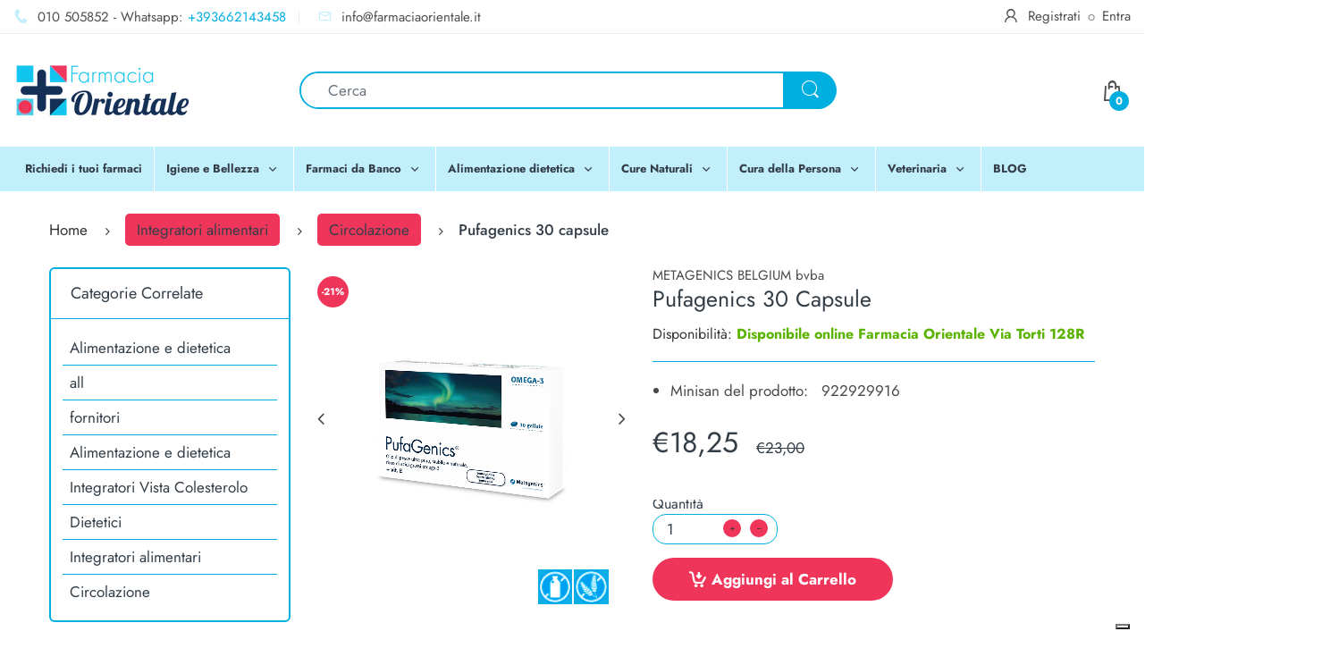

--- FILE ---
content_type: text/html; charset=utf-8
request_url: https://farmaciaorientale.it/products/pufagenics-30-capsule
body_size: 33573
content:
<!doctype html>
<!--[if IE 8]><html lang="it" class="ie8 js"> <![endif]-->
<!--[if (gt IE 9)|!(IE)]><!--><html lang="it" class="js"> <!--<![endif]-->

<head>
  <meta charset="UTF-8">
  <meta http-equiv="Content-Type" content="text/html; charset=utf-8">
  <meta name="viewport" content="width=device-width, initial-scale=1, minimum-scale=1, maximum-scale=1, user-scalable=0" />
  <link rel="canonical" href="https://farmaciaorientale.it/products/pufagenics-30-capsule" />
  
  
  <link rel="shortcut icon" href="//farmaciaorientale.it/cdn/shop/files/favicon_32x32.png?v=1614361120" type="image/png">

  
  
  
  <title>Pufagenics 30 capsule a Genova in Farmacia</title>  
  

  
    <meta name="description" content="PUFAGENICS Formato Confezione da 30 gellule. PUFAGENICS 30 CAPSULEIntegratore alimentare di acidi grassi omega-3 con vitamina E. PufaGenics è un olio di pesce ultra puro, con le stesse caratteristiche di composizione naturale del pesce. PufaGenics apporta in particolare DHA ed EPA, due acidi grassi polinsaturi omega-3 ">
  

  <!-- /snippets/social-meta-tags.liquid -->




<meta property="og:site_name" content="farmaciaorientale">
<meta property="og:url" content="https://farmaciaorientale.it/products/pufagenics-30-capsule">
<meta property="og:title" content="Pufagenics 30 Capsule">
<meta property="og:type" content="product">
<meta property="og:description" content="PUFAGENICS Formato Confezione da 30 gellule. PUFAGENICS 30 CAPSULEIntegratore alimentare di acidi grassi omega-3 con vitamina E. PufaGenics è un olio di pesce ultra puro, con le stesse caratteristiche di composizione naturale del pesce. PufaGenics apporta in particolare DHA ed EPA, due acidi grassi polinsaturi omega-3 ">

  <meta property="og:price:amount" content="18,25">
  <meta property="og:price:currency" content="EUR">

<meta property="og:image" content="http://farmaciaorientale.it/cdn/shop/products/774d9bbd67a3cb040af75b408f43bfcd_1200x1200.jpg?v=1637922558">
<meta property="og:image:secure_url" content="https://farmaciaorientale.it/cdn/shop/products/774d9bbd67a3cb040af75b408f43bfcd_1200x1200.jpg?v=1637922558">


<meta name="twitter:card" content="summary_large_image">
<meta name="twitter:title" content="Pufagenics 30 Capsule">
<meta name="twitter:description" content="PUFAGENICS Formato Confezione da 30 gellule. PUFAGENICS 30 CAPSULEIntegratore alimentare di acidi grassi omega-3 con vitamina E. PufaGenics è un olio di pesce ultra puro, con le stesse caratteristiche di composizione naturale del pesce. PufaGenics apporta in particolare DHA ed EPA, due acidi grassi polinsaturi omega-3 ">

  
  <link rel="preconnect dns-prefetch" href="https://apps.arenatheme.com">
  <link rel="preconnect dns-prefetch" href="https://fonts.shopifycdn.com">
  <link rel="preconnect dns-prefetch" href="https://cdn.shopify.com">
  <link rel="preconnect dns-prefetch" href="https://v.shopify.com">
  <link rel="preconnect dns-prefetch" href="https://cdn.shopifycloud.com">
   <link rel="preconnect dns-prefetch" href="https://apps.arenatheme.com/">

  
  
  
  <!-- header-css-file  ================================================== -->
  
  
  
  <link href="//farmaciaorientale.it/cdn/shop/t/4/assets/arenafont.css?v=3745265221917389031600267086" rel="stylesheet" type="text/css" media="all"> 

  
  
  
    <link href="//farmaciaorientale.it/cdn/shop/t/4/assets/vendor.css?v=359484558474589141600267086" rel="stylesheet" type="text/css" media="all">
    <link href="//farmaciaorientale.it/cdn/shop/t/4/assets/styles.scss.css?v=113404859394088117761759260929" rel="stylesheet" type="text/css" media="all">
    <link href="//farmaciaorientale.it/cdn/shop/t/4/assets/themes.scss.css?v=146910144334903367761759260933" rel="stylesheet" type="text/css" media="all"> 
  
  
  <link href="//farmaciaorientale.it/cdn/shop/t/4/assets/bc_wl_cp_style.scss.css?v=172879242641943902421600267086" rel="stylesheet" type="text/css" media="all" />
  <!--[if (gt IE 9)|!(IE)]><!--><script async src="//farmaciaorientale.it/cdn/shop/t/4/assets/lazysizes.min.js?v=175437620293662084631600267037" async></script><!--<![endif]-->
  <!--[if lte IE 9]><script src="//farmaciaorientale.it/cdn/shop/t/4/assets/lazysizes.min.js?v=175437620293662084631600267037"></script><![endif]-->
  
  
  
  
  <script type="text/javascript">
	let customerLogged = '';
	let bc_wl_cp_config = {
		// Compare Setting
		enable_compare: true,
		number_product_compare: 2,
		compare_add_class: '.add-to-compare .add-product-compare',
		compare_show_class: '.show-compare',
		compare_layout_type: 'page',
		compare_translate: {
			t_features_title: 'Features',
			t_availability_title: 'Availability',
			t_add_to_cart: 'Add to cart',
			t_view_detail: 'View',
			t_option_title: 'Options',
			t_vendor_title: 'Vendor',
			t_collection_title: 'Collection',
			t_rating_title: 'Rating',
		},
		compare_showing_option: {
			show_availability: true,
			show_option: true,
			show_vendor: true,
			show_collection: true,
			show_rating: true,
		},
		// Wishlist Setting
		enable_wishlist: true,
		number_product_wishlist: 2,
		wishlist_add_class: '.add-to-wishlist .add-product-wishlist',
		wishlist_show_class: '.show-wishlist',
      wishlist_translate: {
        login: `Please login first to use wishlist function`,
        added: `This product has already been added to wishlist`,
        limit: 'Only ${maxAllow} products allowed to add to wishlist'
      }
	}
</script>

  <script>window.performance && window.performance.mark && window.performance.mark('shopify.content_for_header.start');</script><meta name="google-site-verification" content="fMcdlHyn7wc27mU8susitt6jBFROp28MQRUtDynO7ow">
<meta id="shopify-digital-wallet" name="shopify-digital-wallet" content="/35513860229/digital_wallets/dialog">
<link rel="alternate" type="application/json+oembed" href="https://farmaciaorientale.it/products/pufagenics-30-capsule.oembed">
<script async="async" src="/checkouts/internal/preloads.js?locale=it-IT"></script>
<script id="shopify-features" type="application/json">{"accessToken":"ec1ba3c10c61cc6aab4682c91da9d561","betas":["rich-media-storefront-analytics"],"domain":"farmaciaorientale.it","predictiveSearch":true,"shopId":35513860229,"locale":"it"}</script>
<script>var Shopify = Shopify || {};
Shopify.shop = "farmaciaorientale.myshopify.com";
Shopify.locale = "it";
Shopify.currency = {"active":"EUR","rate":"1.0"};
Shopify.country = "IT";
Shopify.theme = {"name":"ElectrOrientale","id":111691169944,"schema_name":"Electro","schema_version":"5.0","theme_store_id":null,"role":"main"};
Shopify.theme.handle = "null";
Shopify.theme.style = {"id":null,"handle":null};
Shopify.cdnHost = "farmaciaorientale.it/cdn";
Shopify.routes = Shopify.routes || {};
Shopify.routes.root = "/";</script>
<script type="module">!function(o){(o.Shopify=o.Shopify||{}).modules=!0}(window);</script>
<script>!function(o){function n(){var o=[];function n(){o.push(Array.prototype.slice.apply(arguments))}return n.q=o,n}var t=o.Shopify=o.Shopify||{};t.loadFeatures=n(),t.autoloadFeatures=n()}(window);</script>
<script id="shop-js-analytics" type="application/json">{"pageType":"product"}</script>
<script defer="defer" async type="module" src="//farmaciaorientale.it/cdn/shopifycloud/shop-js/modules/v2/client.init-shop-cart-sync_B0kkjBRt.it.esm.js"></script>
<script defer="defer" async type="module" src="//farmaciaorientale.it/cdn/shopifycloud/shop-js/modules/v2/chunk.common_AgTufRUD.esm.js"></script>
<script type="module">
  await import("//farmaciaorientale.it/cdn/shopifycloud/shop-js/modules/v2/client.init-shop-cart-sync_B0kkjBRt.it.esm.js");
await import("//farmaciaorientale.it/cdn/shopifycloud/shop-js/modules/v2/chunk.common_AgTufRUD.esm.js");

  window.Shopify.SignInWithShop?.initShopCartSync?.({"fedCMEnabled":true,"windoidEnabled":true});

</script>
<script>(function() {
  var isLoaded = false;
  function asyncLoad() {
    if (isLoaded) return;
    isLoaded = true;
    var urls = ["\/\/cdn.secomapp.com\/promotionpopup\/cdn\/allshops\/farmaciaorientale\/1637143986.js?shop=farmaciaorientale.myshopify.com"];
    for (var i = 0; i < urls.length; i++) {
      var s = document.createElement('script');
      s.type = 'text/javascript';
      s.async = true;
      s.src = urls[i];
      var x = document.getElementsByTagName('script')[0];
      x.parentNode.insertBefore(s, x);
    }
  };
  if(window.attachEvent) {
    window.attachEvent('onload', asyncLoad);
  } else {
    window.addEventListener('load', asyncLoad, false);
  }
})();</script>
<script id="__st">var __st={"a":35513860229,"offset":3600,"reqid":"e0160d69-2e55-499e-9c19-c1e8d6893f59-1768818890","pageurl":"farmaciaorientale.it\/products\/pufagenics-30-capsule","u":"6e1adc0ed18c","p":"product","rtyp":"product","rid":5989305647256};</script>
<script>window.ShopifyPaypalV4VisibilityTracking = true;</script>
<script id="captcha-bootstrap">!function(){'use strict';const t='contact',e='account',n='new_comment',o=[[t,t],['blogs',n],['comments',n],[t,'customer']],c=[[e,'customer_login'],[e,'guest_login'],[e,'recover_customer_password'],[e,'create_customer']],r=t=>t.map((([t,e])=>`form[action*='/${t}']:not([data-nocaptcha='true']) input[name='form_type'][value='${e}']`)).join(','),a=t=>()=>t?[...document.querySelectorAll(t)].map((t=>t.form)):[];function s(){const t=[...o],e=r(t);return a(e)}const i='password',u='form_key',d=['recaptcha-v3-token','g-recaptcha-response','h-captcha-response',i],f=()=>{try{return window.sessionStorage}catch{return}},m='__shopify_v',_=t=>t.elements[u];function p(t,e,n=!1){try{const o=window.sessionStorage,c=JSON.parse(o.getItem(e)),{data:r}=function(t){const{data:e,action:n}=t;return t[m]||n?{data:e,action:n}:{data:t,action:n}}(c);for(const[e,n]of Object.entries(r))t.elements[e]&&(t.elements[e].value=n);n&&o.removeItem(e)}catch(o){console.error('form repopulation failed',{error:o})}}const l='form_type',E='cptcha';function T(t){t.dataset[E]=!0}const w=window,h=w.document,L='Shopify',v='ce_forms',y='captcha';let A=!1;((t,e)=>{const n=(g='f06e6c50-85a8-45c8-87d0-21a2b65856fe',I='https://cdn.shopify.com/shopifycloud/storefront-forms-hcaptcha/ce_storefront_forms_captcha_hcaptcha.v1.5.2.iife.js',D={infoText:'Protetto da hCaptcha',privacyText:'Privacy',termsText:'Termini'},(t,e,n)=>{const o=w[L][v],c=o.bindForm;if(c)return c(t,g,e,D).then(n);var r;o.q.push([[t,g,e,D],n]),r=I,A||(h.body.append(Object.assign(h.createElement('script'),{id:'captcha-provider',async:!0,src:r})),A=!0)});var g,I,D;w[L]=w[L]||{},w[L][v]=w[L][v]||{},w[L][v].q=[],w[L][y]=w[L][y]||{},w[L][y].protect=function(t,e){n(t,void 0,e),T(t)},Object.freeze(w[L][y]),function(t,e,n,w,h,L){const[v,y,A,g]=function(t,e,n){const i=e?o:[],u=t?c:[],d=[...i,...u],f=r(d),m=r(i),_=r(d.filter((([t,e])=>n.includes(e))));return[a(f),a(m),a(_),s()]}(w,h,L),I=t=>{const e=t.target;return e instanceof HTMLFormElement?e:e&&e.form},D=t=>v().includes(t);t.addEventListener('submit',(t=>{const e=I(t);if(!e)return;const n=D(e)&&!e.dataset.hcaptchaBound&&!e.dataset.recaptchaBound,o=_(e),c=g().includes(e)&&(!o||!o.value);(n||c)&&t.preventDefault(),c&&!n&&(function(t){try{if(!f())return;!function(t){const e=f();if(!e)return;const n=_(t);if(!n)return;const o=n.value;o&&e.removeItem(o)}(t);const e=Array.from(Array(32),(()=>Math.random().toString(36)[2])).join('');!function(t,e){_(t)||t.append(Object.assign(document.createElement('input'),{type:'hidden',name:u})),t.elements[u].value=e}(t,e),function(t,e){const n=f();if(!n)return;const o=[...t.querySelectorAll(`input[type='${i}']`)].map((({name:t})=>t)),c=[...d,...o],r={};for(const[a,s]of new FormData(t).entries())c.includes(a)||(r[a]=s);n.setItem(e,JSON.stringify({[m]:1,action:t.action,data:r}))}(t,e)}catch(e){console.error('failed to persist form',e)}}(e),e.submit())}));const S=(t,e)=>{t&&!t.dataset[E]&&(n(t,e.some((e=>e===t))),T(t))};for(const o of['focusin','change'])t.addEventListener(o,(t=>{const e=I(t);D(e)&&S(e,y())}));const B=e.get('form_key'),M=e.get(l),P=B&&M;t.addEventListener('DOMContentLoaded',(()=>{const t=y();if(P)for(const e of t)e.elements[l].value===M&&p(e,B);[...new Set([...A(),...v().filter((t=>'true'===t.dataset.shopifyCaptcha))])].forEach((e=>S(e,t)))}))}(h,new URLSearchParams(w.location.search),n,t,e,['guest_login'])})(!0,!0)}();</script>
<script integrity="sha256-4kQ18oKyAcykRKYeNunJcIwy7WH5gtpwJnB7kiuLZ1E=" data-source-attribution="shopify.loadfeatures" defer="defer" src="//farmaciaorientale.it/cdn/shopifycloud/storefront/assets/storefront/load_feature-a0a9edcb.js" crossorigin="anonymous"></script>
<script data-source-attribution="shopify.dynamic_checkout.dynamic.init">var Shopify=Shopify||{};Shopify.PaymentButton=Shopify.PaymentButton||{isStorefrontPortableWallets:!0,init:function(){window.Shopify.PaymentButton.init=function(){};var t=document.createElement("script");t.src="https://farmaciaorientale.it/cdn/shopifycloud/portable-wallets/latest/portable-wallets.it.js",t.type="module",document.head.appendChild(t)}};
</script>
<script data-source-attribution="shopify.dynamic_checkout.buyer_consent">
  function portableWalletsHideBuyerConsent(e){var t=document.getElementById("shopify-buyer-consent"),n=document.getElementById("shopify-subscription-policy-button");t&&n&&(t.classList.add("hidden"),t.setAttribute("aria-hidden","true"),n.removeEventListener("click",e))}function portableWalletsShowBuyerConsent(e){var t=document.getElementById("shopify-buyer-consent"),n=document.getElementById("shopify-subscription-policy-button");t&&n&&(t.classList.remove("hidden"),t.removeAttribute("aria-hidden"),n.addEventListener("click",e))}window.Shopify?.PaymentButton&&(window.Shopify.PaymentButton.hideBuyerConsent=portableWalletsHideBuyerConsent,window.Shopify.PaymentButton.showBuyerConsent=portableWalletsShowBuyerConsent);
</script>
<script data-source-attribution="shopify.dynamic_checkout.cart.bootstrap">document.addEventListener("DOMContentLoaded",(function(){function t(){return document.querySelector("shopify-accelerated-checkout-cart, shopify-accelerated-checkout")}if(t())Shopify.PaymentButton.init();else{new MutationObserver((function(e,n){t()&&(Shopify.PaymentButton.init(),n.disconnect())})).observe(document.body,{childList:!0,subtree:!0})}}));
</script>

<script>window.performance && window.performance.mark && window.performance.mark('shopify.content_for_header.end');</script>
  
<script id="iub1" type="text/javascript">
var _iub = _iub || [];
_iub.csConfiguration = {"consentOnContinuedBrowsing":false,"lang":"it","floatingPreferencesButtonDisplay":"bottom-right","siteId":2402356,"perPurposeConsent":true,"cookiePolicyId":10189393, "banner":{ "acceptButtonDisplay":true,"customizeButtonDisplay":true,"position":"float-bottom-right","acceptButtonColor":"#ffffff","acceptButtonCaptionColor":"#142f56","customizeButtonColor":"#ffffff","customizeButtonCaptionColor":"#142f56","rejectButtonColor":"#ffffff","rejectButtonCaptionColor":"#142f56","textColor":"#ffffff","backgroundColor":"#142f56","rejectButtonDisplay":true,"listPurposes":true }};
  _iub.csConfiguration.perPurposeConsent = false;
    _iub.csConfiguration.callback = {
        onPreferenceFirstExpressed: function(consent) {
            window.Shopify.customerPrivacy.setTrackingConsent(consent.consent, function() {});
        }
    };
</script>
<script id="iub2" type="text/javascript" src="//cdn.iubenda.com/cs/iubenda_cs.js" charset="UTF-8" async></script>
  
<link type="text/css" rel="stylesheet" charset="UTF-8" href="https://stackpath.bootstrapcdn.com/font-awesome/4.7.0/css/font-awesome.min.css">

  
  <script>
    var apiData = null;
  </script>
<link href="https://monorail-edge.shopifysvc.com" rel="dns-prefetch">
<script>(function(){if ("sendBeacon" in navigator && "performance" in window) {try {var session_token_from_headers = performance.getEntriesByType('navigation')[0].serverTiming.find(x => x.name == '_s').description;} catch {var session_token_from_headers = undefined;}var session_cookie_matches = document.cookie.match(/_shopify_s=([^;]*)/);var session_token_from_cookie = session_cookie_matches && session_cookie_matches.length === 2 ? session_cookie_matches[1] : "";var session_token = session_token_from_headers || session_token_from_cookie || "";function handle_abandonment_event(e) {var entries = performance.getEntries().filter(function(entry) {return /monorail-edge.shopifysvc.com/.test(entry.name);});if (!window.abandonment_tracked && entries.length === 0) {window.abandonment_tracked = true;var currentMs = Date.now();var navigation_start = performance.timing.navigationStart;var payload = {shop_id: 35513860229,url: window.location.href,navigation_start,duration: currentMs - navigation_start,session_token,page_type: "product"};window.navigator.sendBeacon("https://monorail-edge.shopifysvc.com/v1/produce", JSON.stringify({schema_id: "online_store_buyer_site_abandonment/1.1",payload: payload,metadata: {event_created_at_ms: currentMs,event_sent_at_ms: currentMs}}));}}window.addEventListener('pagehide', handle_abandonment_event);}}());</script>
<script id="web-pixels-manager-setup">(function e(e,d,r,n,o){if(void 0===o&&(o={}),!Boolean(null===(a=null===(i=window.Shopify)||void 0===i?void 0:i.analytics)||void 0===a?void 0:a.replayQueue)){var i,a;window.Shopify=window.Shopify||{};var t=window.Shopify;t.analytics=t.analytics||{};var s=t.analytics;s.replayQueue=[],s.publish=function(e,d,r){return s.replayQueue.push([e,d,r]),!0};try{self.performance.mark("wpm:start")}catch(e){}var l=function(){var e={modern:/Edge?\/(1{2}[4-9]|1[2-9]\d|[2-9]\d{2}|\d{4,})\.\d+(\.\d+|)|Firefox\/(1{2}[4-9]|1[2-9]\d|[2-9]\d{2}|\d{4,})\.\d+(\.\d+|)|Chrom(ium|e)\/(9{2}|\d{3,})\.\d+(\.\d+|)|(Maci|X1{2}).+ Version\/(15\.\d+|(1[6-9]|[2-9]\d|\d{3,})\.\d+)([,.]\d+|)( \(\w+\)|)( Mobile\/\w+|) Safari\/|Chrome.+OPR\/(9{2}|\d{3,})\.\d+\.\d+|(CPU[ +]OS|iPhone[ +]OS|CPU[ +]iPhone|CPU IPhone OS|CPU iPad OS)[ +]+(15[._]\d+|(1[6-9]|[2-9]\d|\d{3,})[._]\d+)([._]\d+|)|Android:?[ /-](13[3-9]|1[4-9]\d|[2-9]\d{2}|\d{4,})(\.\d+|)(\.\d+|)|Android.+Firefox\/(13[5-9]|1[4-9]\d|[2-9]\d{2}|\d{4,})\.\d+(\.\d+|)|Android.+Chrom(ium|e)\/(13[3-9]|1[4-9]\d|[2-9]\d{2}|\d{4,})\.\d+(\.\d+|)|SamsungBrowser\/([2-9]\d|\d{3,})\.\d+/,legacy:/Edge?\/(1[6-9]|[2-9]\d|\d{3,})\.\d+(\.\d+|)|Firefox\/(5[4-9]|[6-9]\d|\d{3,})\.\d+(\.\d+|)|Chrom(ium|e)\/(5[1-9]|[6-9]\d|\d{3,})\.\d+(\.\d+|)([\d.]+$|.*Safari\/(?![\d.]+ Edge\/[\d.]+$))|(Maci|X1{2}).+ Version\/(10\.\d+|(1[1-9]|[2-9]\d|\d{3,})\.\d+)([,.]\d+|)( \(\w+\)|)( Mobile\/\w+|) Safari\/|Chrome.+OPR\/(3[89]|[4-9]\d|\d{3,})\.\d+\.\d+|(CPU[ +]OS|iPhone[ +]OS|CPU[ +]iPhone|CPU IPhone OS|CPU iPad OS)[ +]+(10[._]\d+|(1[1-9]|[2-9]\d|\d{3,})[._]\d+)([._]\d+|)|Android:?[ /-](13[3-9]|1[4-9]\d|[2-9]\d{2}|\d{4,})(\.\d+|)(\.\d+|)|Mobile Safari.+OPR\/([89]\d|\d{3,})\.\d+\.\d+|Android.+Firefox\/(13[5-9]|1[4-9]\d|[2-9]\d{2}|\d{4,})\.\d+(\.\d+|)|Android.+Chrom(ium|e)\/(13[3-9]|1[4-9]\d|[2-9]\d{2}|\d{4,})\.\d+(\.\d+|)|Android.+(UC? ?Browser|UCWEB|U3)[ /]?(15\.([5-9]|\d{2,})|(1[6-9]|[2-9]\d|\d{3,})\.\d+)\.\d+|SamsungBrowser\/(5\.\d+|([6-9]|\d{2,})\.\d+)|Android.+MQ{2}Browser\/(14(\.(9|\d{2,})|)|(1[5-9]|[2-9]\d|\d{3,})(\.\d+|))(\.\d+|)|K[Aa][Ii]OS\/(3\.\d+|([4-9]|\d{2,})\.\d+)(\.\d+|)/},d=e.modern,r=e.legacy,n=navigator.userAgent;return n.match(d)?"modern":n.match(r)?"legacy":"unknown"}(),u="modern"===l?"modern":"legacy",c=(null!=n?n:{modern:"",legacy:""})[u],f=function(e){return[e.baseUrl,"/wpm","/b",e.hashVersion,"modern"===e.buildTarget?"m":"l",".js"].join("")}({baseUrl:d,hashVersion:r,buildTarget:u}),m=function(e){var d=e.version,r=e.bundleTarget,n=e.surface,o=e.pageUrl,i=e.monorailEndpoint;return{emit:function(e){var a=e.status,t=e.errorMsg,s=(new Date).getTime(),l=JSON.stringify({metadata:{event_sent_at_ms:s},events:[{schema_id:"web_pixels_manager_load/3.1",payload:{version:d,bundle_target:r,page_url:o,status:a,surface:n,error_msg:t},metadata:{event_created_at_ms:s}}]});if(!i)return console&&console.warn&&console.warn("[Web Pixels Manager] No Monorail endpoint provided, skipping logging."),!1;try{return self.navigator.sendBeacon.bind(self.navigator)(i,l)}catch(e){}var u=new XMLHttpRequest;try{return u.open("POST",i,!0),u.setRequestHeader("Content-Type","text/plain"),u.send(l),!0}catch(e){return console&&console.warn&&console.warn("[Web Pixels Manager] Got an unhandled error while logging to Monorail."),!1}}}}({version:r,bundleTarget:l,surface:e.surface,pageUrl:self.location.href,monorailEndpoint:e.monorailEndpoint});try{o.browserTarget=l,function(e){var d=e.src,r=e.async,n=void 0===r||r,o=e.onload,i=e.onerror,a=e.sri,t=e.scriptDataAttributes,s=void 0===t?{}:t,l=document.createElement("script"),u=document.querySelector("head"),c=document.querySelector("body");if(l.async=n,l.src=d,a&&(l.integrity=a,l.crossOrigin="anonymous"),s)for(var f in s)if(Object.prototype.hasOwnProperty.call(s,f))try{l.dataset[f]=s[f]}catch(e){}if(o&&l.addEventListener("load",o),i&&l.addEventListener("error",i),u)u.appendChild(l);else{if(!c)throw new Error("Did not find a head or body element to append the script");c.appendChild(l)}}({src:f,async:!0,onload:function(){if(!function(){var e,d;return Boolean(null===(d=null===(e=window.Shopify)||void 0===e?void 0:e.analytics)||void 0===d?void 0:d.initialized)}()){var d=window.webPixelsManager.init(e)||void 0;if(d){var r=window.Shopify.analytics;r.replayQueue.forEach((function(e){var r=e[0],n=e[1],o=e[2];d.publishCustomEvent(r,n,o)})),r.replayQueue=[],r.publish=d.publishCustomEvent,r.visitor=d.visitor,r.initialized=!0}}},onerror:function(){return m.emit({status:"failed",errorMsg:"".concat(f," has failed to load")})},sri:function(e){var d=/^sha384-[A-Za-z0-9+/=]+$/;return"string"==typeof e&&d.test(e)}(c)?c:"",scriptDataAttributes:o}),m.emit({status:"loading"})}catch(e){m.emit({status:"failed",errorMsg:(null==e?void 0:e.message)||"Unknown error"})}}})({shopId: 35513860229,storefrontBaseUrl: "https://farmaciaorientale.it",extensionsBaseUrl: "https://extensions.shopifycdn.com/cdn/shopifycloud/web-pixels-manager",monorailEndpoint: "https://monorail-edge.shopifysvc.com/unstable/produce_batch",surface: "storefront-renderer",enabledBetaFlags: ["2dca8a86"],webPixelsConfigList: [{"id":"1082392922","configuration":"{\"config\":\"{\\\"pixel_id\\\":\\\"G-9XQWP3DT7N\\\",\\\"gtag_events\\\":[{\\\"type\\\":\\\"purchase\\\",\\\"action_label\\\":\\\"G-9XQWP3DT7N\\\"},{\\\"type\\\":\\\"page_view\\\",\\\"action_label\\\":\\\"G-9XQWP3DT7N\\\"},{\\\"type\\\":\\\"view_item\\\",\\\"action_label\\\":\\\"G-9XQWP3DT7N\\\"},{\\\"type\\\":\\\"search\\\",\\\"action_label\\\":\\\"G-9XQWP3DT7N\\\"},{\\\"type\\\":\\\"add_to_cart\\\",\\\"action_label\\\":\\\"G-9XQWP3DT7N\\\"},{\\\"type\\\":\\\"begin_checkout\\\",\\\"action_label\\\":\\\"G-9XQWP3DT7N\\\"},{\\\"type\\\":\\\"add_payment_info\\\",\\\"action_label\\\":\\\"G-9XQWP3DT7N\\\"}],\\\"enable_monitoring_mode\\\":false}\"}","eventPayloadVersion":"v1","runtimeContext":"OPEN","scriptVersion":"b2a88bafab3e21179ed38636efcd8a93","type":"APP","apiClientId":1780363,"privacyPurposes":[],"dataSharingAdjustments":{"protectedCustomerApprovalScopes":["read_customer_address","read_customer_email","read_customer_name","read_customer_personal_data","read_customer_phone"]}},{"id":"398426458","configuration":"{\"pixel_id\":\"399839778093616\",\"pixel_type\":\"facebook_pixel\",\"metaapp_system_user_token\":\"-\"}","eventPayloadVersion":"v1","runtimeContext":"OPEN","scriptVersion":"ca16bc87fe92b6042fbaa3acc2fbdaa6","type":"APP","apiClientId":2329312,"privacyPurposes":["ANALYTICS","MARKETING","SALE_OF_DATA"],"dataSharingAdjustments":{"protectedCustomerApprovalScopes":["read_customer_address","read_customer_email","read_customer_name","read_customer_personal_data","read_customer_phone"]}},{"id":"183730522","eventPayloadVersion":"v1","runtimeContext":"LAX","scriptVersion":"1","type":"CUSTOM","privacyPurposes":["ANALYTICS"],"name":"Google Analytics tag (migrated)"},{"id":"shopify-app-pixel","configuration":"{}","eventPayloadVersion":"v1","runtimeContext":"STRICT","scriptVersion":"0450","apiClientId":"shopify-pixel","type":"APP","privacyPurposes":["ANALYTICS","MARKETING"]},{"id":"shopify-custom-pixel","eventPayloadVersion":"v1","runtimeContext":"LAX","scriptVersion":"0450","apiClientId":"shopify-pixel","type":"CUSTOM","privacyPurposes":["ANALYTICS","MARKETING"]}],isMerchantRequest: false,initData: {"shop":{"name":"farmaciaorientale","paymentSettings":{"currencyCode":"EUR"},"myshopifyDomain":"farmaciaorientale.myshopify.com","countryCode":"IT","storefrontUrl":"https:\/\/farmaciaorientale.it"},"customer":null,"cart":null,"checkout":null,"productVariants":[{"price":{"amount":18.25,"currencyCode":"EUR"},"product":{"title":"Pufagenics 30 Capsule","vendor":"METAGENICS BELGIUM bvba","id":"5989305647256","untranslatedTitle":"Pufagenics 30 Capsule","url":"\/products\/pufagenics-30-capsule","type":"LISTINO"},"id":"37082531561624","image":{"src":"\/\/farmaciaorientale.it\/cdn\/shop\/products\/774d9bbd67a3cb040af75b408f43bfcd.jpg?v=1637922558"},"sku":"922929916","title":"Default Title","untranslatedTitle":"Default Title"}],"purchasingCompany":null},},"https://farmaciaorientale.it/cdn","fcfee988w5aeb613cpc8e4bc33m6693e112",{"modern":"","legacy":""},{"shopId":"35513860229","storefrontBaseUrl":"https:\/\/farmaciaorientale.it","extensionBaseUrl":"https:\/\/extensions.shopifycdn.com\/cdn\/shopifycloud\/web-pixels-manager","surface":"storefront-renderer","enabledBetaFlags":"[\"2dca8a86\"]","isMerchantRequest":"false","hashVersion":"fcfee988w5aeb613cpc8e4bc33m6693e112","publish":"custom","events":"[[\"page_viewed\",{}],[\"product_viewed\",{\"productVariant\":{\"price\":{\"amount\":18.25,\"currencyCode\":\"EUR\"},\"product\":{\"title\":\"Pufagenics 30 Capsule\",\"vendor\":\"METAGENICS BELGIUM bvba\",\"id\":\"5989305647256\",\"untranslatedTitle\":\"Pufagenics 30 Capsule\",\"url\":\"\/products\/pufagenics-30-capsule\",\"type\":\"LISTINO\"},\"id\":\"37082531561624\",\"image\":{\"src\":\"\/\/farmaciaorientale.it\/cdn\/shop\/products\/774d9bbd67a3cb040af75b408f43bfcd.jpg?v=1637922558\"},\"sku\":\"922929916\",\"title\":\"Default Title\",\"untranslatedTitle\":\"Default Title\"}}]]"});</script><script>
  window.ShopifyAnalytics = window.ShopifyAnalytics || {};
  window.ShopifyAnalytics.meta = window.ShopifyAnalytics.meta || {};
  window.ShopifyAnalytics.meta.currency = 'EUR';
  var meta = {"product":{"id":5989305647256,"gid":"gid:\/\/shopify\/Product\/5989305647256","vendor":"METAGENICS BELGIUM bvba","type":"LISTINO","handle":"pufagenics-30-capsule","variants":[{"id":37082531561624,"price":1825,"name":"Pufagenics 30 Capsule","public_title":null,"sku":"922929916"}],"remote":false},"page":{"pageType":"product","resourceType":"product","resourceId":5989305647256,"requestId":"e0160d69-2e55-499e-9c19-c1e8d6893f59-1768818890"}};
  for (var attr in meta) {
    window.ShopifyAnalytics.meta[attr] = meta[attr];
  }
</script>
<script class="analytics">
  (function () {
    var customDocumentWrite = function(content) {
      var jquery = null;

      if (window.jQuery) {
        jquery = window.jQuery;
      } else if (window.Checkout && window.Checkout.$) {
        jquery = window.Checkout.$;
      }

      if (jquery) {
        jquery('body').append(content);
      }
    };

    var hasLoggedConversion = function(token) {
      if (token) {
        return document.cookie.indexOf('loggedConversion=' + token) !== -1;
      }
      return false;
    }

    var setCookieIfConversion = function(token) {
      if (token) {
        var twoMonthsFromNow = new Date(Date.now());
        twoMonthsFromNow.setMonth(twoMonthsFromNow.getMonth() + 2);

        document.cookie = 'loggedConversion=' + token + '; expires=' + twoMonthsFromNow;
      }
    }

    var trekkie = window.ShopifyAnalytics.lib = window.trekkie = window.trekkie || [];
    if (trekkie.integrations) {
      return;
    }
    trekkie.methods = [
      'identify',
      'page',
      'ready',
      'track',
      'trackForm',
      'trackLink'
    ];
    trekkie.factory = function(method) {
      return function() {
        var args = Array.prototype.slice.call(arguments);
        args.unshift(method);
        trekkie.push(args);
        return trekkie;
      };
    };
    for (var i = 0; i < trekkie.methods.length; i++) {
      var key = trekkie.methods[i];
      trekkie[key] = trekkie.factory(key);
    }
    trekkie.load = function(config) {
      trekkie.config = config || {};
      trekkie.config.initialDocumentCookie = document.cookie;
      var first = document.getElementsByTagName('script')[0];
      var script = document.createElement('script');
      script.type = 'text/javascript';
      script.onerror = function(e) {
        var scriptFallback = document.createElement('script');
        scriptFallback.type = 'text/javascript';
        scriptFallback.onerror = function(error) {
                var Monorail = {
      produce: function produce(monorailDomain, schemaId, payload) {
        var currentMs = new Date().getTime();
        var event = {
          schema_id: schemaId,
          payload: payload,
          metadata: {
            event_created_at_ms: currentMs,
            event_sent_at_ms: currentMs
          }
        };
        return Monorail.sendRequest("https://" + monorailDomain + "/v1/produce", JSON.stringify(event));
      },
      sendRequest: function sendRequest(endpointUrl, payload) {
        // Try the sendBeacon API
        if (window && window.navigator && typeof window.navigator.sendBeacon === 'function' && typeof window.Blob === 'function' && !Monorail.isIos12()) {
          var blobData = new window.Blob([payload], {
            type: 'text/plain'
          });

          if (window.navigator.sendBeacon(endpointUrl, blobData)) {
            return true;
          } // sendBeacon was not successful

        } // XHR beacon

        var xhr = new XMLHttpRequest();

        try {
          xhr.open('POST', endpointUrl);
          xhr.setRequestHeader('Content-Type', 'text/plain');
          xhr.send(payload);
        } catch (e) {
          console.log(e);
        }

        return false;
      },
      isIos12: function isIos12() {
        return window.navigator.userAgent.lastIndexOf('iPhone; CPU iPhone OS 12_') !== -1 || window.navigator.userAgent.lastIndexOf('iPad; CPU OS 12_') !== -1;
      }
    };
    Monorail.produce('monorail-edge.shopifysvc.com',
      'trekkie_storefront_load_errors/1.1',
      {shop_id: 35513860229,
      theme_id: 111691169944,
      app_name: "storefront",
      context_url: window.location.href,
      source_url: "//farmaciaorientale.it/cdn/s/trekkie.storefront.cd680fe47e6c39ca5d5df5f0a32d569bc48c0f27.min.js"});

        };
        scriptFallback.async = true;
        scriptFallback.src = '//farmaciaorientale.it/cdn/s/trekkie.storefront.cd680fe47e6c39ca5d5df5f0a32d569bc48c0f27.min.js';
        first.parentNode.insertBefore(scriptFallback, first);
      };
      script.async = true;
      script.src = '//farmaciaorientale.it/cdn/s/trekkie.storefront.cd680fe47e6c39ca5d5df5f0a32d569bc48c0f27.min.js';
      first.parentNode.insertBefore(script, first);
    };
    trekkie.load(
      {"Trekkie":{"appName":"storefront","development":false,"defaultAttributes":{"shopId":35513860229,"isMerchantRequest":null,"themeId":111691169944,"themeCityHash":"17952351541727158171","contentLanguage":"it","currency":"EUR","eventMetadataId":"8cbca1df-7406-467a-924e-e09730055b39"},"isServerSideCookieWritingEnabled":true,"monorailRegion":"shop_domain","enabledBetaFlags":["65f19447"]},"Session Attribution":{},"S2S":{"facebookCapiEnabled":false,"source":"trekkie-storefront-renderer","apiClientId":580111}}
    );

    var loaded = false;
    trekkie.ready(function() {
      if (loaded) return;
      loaded = true;

      window.ShopifyAnalytics.lib = window.trekkie;

      var originalDocumentWrite = document.write;
      document.write = customDocumentWrite;
      try { window.ShopifyAnalytics.merchantGoogleAnalytics.call(this); } catch(error) {};
      document.write = originalDocumentWrite;

      window.ShopifyAnalytics.lib.page(null,{"pageType":"product","resourceType":"product","resourceId":5989305647256,"requestId":"e0160d69-2e55-499e-9c19-c1e8d6893f59-1768818890","shopifyEmitted":true});

      var match = window.location.pathname.match(/checkouts\/(.+)\/(thank_you|post_purchase)/)
      var token = match? match[1]: undefined;
      if (!hasLoggedConversion(token)) {
        setCookieIfConversion(token);
        window.ShopifyAnalytics.lib.track("Viewed Product",{"currency":"EUR","variantId":37082531561624,"productId":5989305647256,"productGid":"gid:\/\/shopify\/Product\/5989305647256","name":"Pufagenics 30 Capsule","price":"18.25","sku":"922929916","brand":"METAGENICS BELGIUM bvba","variant":null,"category":"LISTINO","nonInteraction":true,"remote":false},undefined,undefined,{"shopifyEmitted":true});
      window.ShopifyAnalytics.lib.track("monorail:\/\/trekkie_storefront_viewed_product\/1.1",{"currency":"EUR","variantId":37082531561624,"productId":5989305647256,"productGid":"gid:\/\/shopify\/Product\/5989305647256","name":"Pufagenics 30 Capsule","price":"18.25","sku":"922929916","brand":"METAGENICS BELGIUM bvba","variant":null,"category":"LISTINO","nonInteraction":true,"remote":false,"referer":"https:\/\/farmaciaorientale.it\/products\/pufagenics-30-capsule"});
      }
    });


        var eventsListenerScript = document.createElement('script');
        eventsListenerScript.async = true;
        eventsListenerScript.src = "//farmaciaorientale.it/cdn/shopifycloud/storefront/assets/shop_events_listener-3da45d37.js";
        document.getElementsByTagName('head')[0].appendChild(eventsListenerScript);

})();</script>
  <script>
  if (!window.ga || (window.ga && typeof window.ga !== 'function')) {
    window.ga = function ga() {
      (window.ga.q = window.ga.q || []).push(arguments);
      if (window.Shopify && window.Shopify.analytics && typeof window.Shopify.analytics.publish === 'function') {
        window.Shopify.analytics.publish("ga_stub_called", {}, {sendTo: "google_osp_migration"});
      }
      console.error("Shopify's Google Analytics stub called with:", Array.from(arguments), "\nSee https://help.shopify.com/manual/promoting-marketing/pixels/pixel-migration#google for more information.");
    };
    if (window.Shopify && window.Shopify.analytics && typeof window.Shopify.analytics.publish === 'function') {
      window.Shopify.analytics.publish("ga_stub_initialized", {}, {sendTo: "google_osp_migration"});
    }
  }
</script>
<script
  defer
  src="https://farmaciaorientale.it/cdn/shopifycloud/perf-kit/shopify-perf-kit-3.0.4.min.js"
  data-application="storefront-renderer"
  data-shop-id="35513860229"
  data-render-region="gcp-us-east1"
  data-page-type="product"
  data-theme-instance-id="111691169944"
  data-theme-name="Electro"
  data-theme-version="5.0"
  data-monorail-region="shop_domain"
  data-resource-timing-sampling-rate="10"
  data-shs="true"
  data-shs-beacon="true"
  data-shs-export-with-fetch="true"
  data-shs-logs-sample-rate="1"
  data-shs-beacon-endpoint="https://farmaciaorientale.it/api/collect"
></script>
</head>

<body  data-rtl="false" class="templateProduct mobile-bar-inside as-default-theme category-mode-false cata-grid-4 lazy-loading-img">

  <script crossorigin="anonymous" src="//farmaciaorientale.it/cdn/shop/t/4/assets/jquery-1.11.0.min.js?v=32429939570317075851600267031"></script>
  
  
  
  
    <script crossorigin="anonymous" src="//farmaciaorientale.it/cdn/shop/t/4/assets/bootstrap.4x.min.js?v=55775759557517144211600267018" defer></script>
  
    <script crossorigin="anonymous" src="//farmaciaorientale.it/cdn/shopifycloud/storefront/assets/themes_support/api.jquery-7ab1a3a4.js" defer></script>
 
  
  
  
  
  
  
  
  
  
  
  
  
  
  
  <div class="boxed-wrapper mode-color  fix-boxed" data-cart-style="sidebar" data-redirect="false" data-ajax-cart="false">
    
    <div class="new-loading"></div>
    
    <div id="page-body" class=" breadcrumb-color wide">
      
      <div class="header-department">
        
        <div id="shopify-section-header" class="shopify-section"><header class="header-content" data-stick="true" data-stickymobile="true">

  <div class="header-container layout-full style-3" data-style="3">
    
    

    
          <div class="top-bar border-top-false d-none d-lg-block">
  <div class="container-fluid">
    <div class="table-row">
      
      
  
    
    
    
    

    
    
    
    

    

    <div class="header-contact-box">
      <ul class="list-inline">

        
          <li class="phone">
            
              <i class="demo-icon icon-phone"></i>

            
            <span>010 505852 - Whatsapp: <a href="https://wa.me/+393662143458?text=Buongiorno,%20%C3%A8%20possibile%20avere%20informazioni%20per%20un%20appuntamento%20vaccino?">+393662143458</a></span>
          </li>
        

        
          <li class="email">
            
              <i class="demo-icon icon-mail"></i>

            
            <span>info@farmaciaorientale.it</span>
          </li>
        

      </ul>
    </div>
  


      <div class="top-bar-right">
  <ul class="list-inline">

    
    
    
    
    
    
    
    
    
    
    

    

    
  
  
  

  <li class="customer-account">

    
      <a href="/account/register" title="Registrati ">
        
          <i class="demo-icon icon-electro-user-icon"></i>

        
        Registrati 
      </a>
      <span class="customer-or">o</span>
      <a href="/account/login" title=">Entra ">Entra </a>

    

  </li>




    
    

  </ul>
</div>

    </div>
  </div>
</div>

<div class="header-main">
  <div class="container-fluid">
    <div class="table-row">

      <div class="navbar navbar-responsive-menu d-lg-none">
        <div class="responsive-menu">
          <span class="bar"></span>
          <span class="bar"></span>
          <span class="bar"></span>
        </div>
      </div>
      
      
  
  
  

  <div class="m-cart-icon cart-target d-lg-none">
    
    <a href="/cart" class="mobile-basket" title="cart">
      
        <i class="demo-icon icon-electro-cart-icon"></i>

      

      <span class="number"><span class="n-item">0</span></span>
    </a>
    
  </div>

      <div class="header-logo">
  
  
  
  <a href="/" title="farmaciaorientale" class="logo-site lazyload waiting">
    <img  class="lazyload" data-srcset="//farmaciaorientale.it/cdn/shop/files/Logo-Orientale-web2x_Tavola_disegno_1_99dc1b18-7038-4e4f-af49-8bd45abdc1a0_200x.png?v=1614345923 1x, //farmaciaorientale.it/cdn/shop/files/Logo-Orientale-web2x_Tavola_disegno_1_99dc1b18-7038-4e4f-af49-8bd45abdc1a0_400x.png?v=1614345923 2x"
          
         alt="farmaciaorientale"
         style="max-width: 200px;" />
  </a>
  
  
</div>
      
  <div class="searchbox d-none d-lg-block">

    
    
    

    <form id="search" class="navbar-form search" action="/search" method="get">
      <input type="hidden" name="type" value="product" />
      <input id="bc-product-search" type="text" name="q" class="form-control bc-product-search"  placeholder="Cerca" autocomplete="off" />

      <button type="submit" class="search-icon">
        <span>

          
            <i class="demo-icon icon-electro-search-icon"></i>

          

        </span>
      </button>
    </form>

    
      <div id="result-ajax-search" class="result-ajax-search">
        <ul id="search-results" class="search-results" style="scrollbar-width: thin; scrollbar-color: #00afe0 white;"></ul>
      </div>
    

  </div>

      <div class="header-icons d-none d-lg-block">
  
  
  
  <ul class="list-inline"> 
    
    

    

    

       
      
      
      
    
      <li class="top-cart-holder">
        <div class="cart-target">

          
            <a href="javascript:void(0)" class="basket cart-toggle" title="cart">
              
                <i class="demo-icon icon-electro-cart-icon"></i>

              

              <span class="number"><span class="n-item">0</span></span>
            </a>

          

        </div>
      </li>            
    

  </ul>
</div>

    </div>
    
  <div class="searchbox searchbox-mobile">
    <div class="container">

      
      
      

      <form id="search" class="navbar-form search" action="/search" method="get">
        <input type="hidden" name="type" value="product" />
        <input id="bc-product-mobile-search" type="text" name="q" class="form-control bc-product-search"  placeholder="Cerca" autocomplete="off" />

        <button type="submit" class="search-icon">
          <span>

            
              <i class="demo-icon icon-electro-search-icon"></i>

            

          </span>
        </button>
      </form>
      
      
        <div class="result-ajax-search">
          <ul class="search-results" style="scrollbar-width: thin; scrollbar-color: #00afe0 white;"></ul>
        </div>
      

    </div>
  </div>

  </div>
</div>


  <div class="header-navigation d-none d-lg-block border-top-false">
    <div class="container-fluid">
      
  <div class="horizontal-menu dropdown-fix d-none d-lg-block">
    <div class="sidemenu-holder">

      <nav class="navbar navbar-expand-lg">
        <div class="collapse navbar-collapse">
          <ul class="menu-list">
            
              





 
 
 






























  

	

    
      
        

        

      
    
      
        

        

      
    
      
    
      
    

	
      <li class="">
        <a href="/pages/richiedi-i-tuoi-farmaci">
          <span>Richiedi i tuoi farmaci</span>
          
          
        </a>
      </li>
	

  



            
              





 
 
 






























  
	

    
      
      	

        					

      
    
      
      	

        					

      
    
      
    
      
    

	
      <li class="dropdown">
  <div class="dropdown-inner">
    <a href="/collections/igiene-e-cosmesi" class="dropdown-link">
      <span>Igiene e Bellezza</span>
      
      
    </a>
    <span class="expand"></span>
  </div>
  <ul class="dropdown-menu">
    
      



  
  
  

  
	
  

  

  
	
  <li class="dropdown dropdown-submenu">
    <div class="dropdown-inner">
      <a href="/collections/pelle-del-viso" class="dropdown-link">
        <span>Cura del Viso</span>    
      </a>

      <span class="expand"></span>
    </div>
    <ul class="dropdown-menu">
      <li class="back-prev-menu d-block d-lg-none"><span class="expand back">Back</span></li>
      
        



  <li><a tabindex="-1" href="/collections/idratante-per-il-viso-nutriente"><span>Idratazione</span></a></li>



      
        



  <li><a tabindex="-1" href="/collections/antirughe-rassodanti-viso"><span>Antiage</span></a></li>



      
        



  <li><a tabindex="-1" href="/collections/detergenti-struccanti-tonici-viso"><span>Detersione </span></a></li>



      
        



  <li><a tabindex="-1" href="/collections/solari-viso"><span>Solari Viso</span></a></li>



      
        



  <li><a tabindex="-1" href="/collections/cura-dellacne-farmacia-orientale-1"><span>Cura dell'Acne </span></a></li>



      
        



  <li><a tabindex="-1" href="/collections/occhi"><span>Occhi </span></a></li>



      
        



  <li><a tabindex="-1" href="/collections/labbra"><span>Labbra</span></a></li>



      
        



  <li><a tabindex="-1" href="/collections/orecchie"><span>Orecchie</span></a></li>



      
        



  <li><a tabindex="-1" href="/collections/naso"><span>Naso</span></a></li>



      
    </ul>
  </li>



    
      



  
  
  

  
	
  

  

  
	
  <li class="dropdown dropdown-submenu">
    <div class="dropdown-inner">
      <a href="/collections/corpo" class="dropdown-link">
        <span>Cura del Corpo</span>    
      </a>

      <span class="expand"></span>
    </div>
    <ul class="dropdown-menu">
      <li class="back-prev-menu d-block d-lg-none"><span class="expand back">Back</span></li>
      
        



  <li><a tabindex="-1" href="/collections/detersione-faol"><span>Detersione </span></a></li>



      
        



  <li><a tabindex="-1" href="/collections/idratante-per-il-corpo-e-gambe"><span>Idratazione Corpo e Gambe</span></a></li>



      
        



  <li><a tabindex="-1" href="/collections/anticellulite-faol"><span>Anticellulite</span></a></li>



      
        



  <li><a tabindex="-1" href="/collections/drenanti-faol"><span>Drenanti</span></a></li>



      
        



  <li><a tabindex="-1" href="/collections/cura-e-igiene-delle-mani"><span>Mani</span></a></li>



      
        



  <li><a tabindex="-1" href="/collections/idratazione-piedi-faol"><span>Piedi</span></a></li>



      
        



  <li><a tabindex="-1" href="/collections/prodotti-per-le-unghie"><span>Unghie</span></a></li>



      
        



  <li><a tabindex="-1" href="/collections/altri-accessori-per-ligiene-e-la-cosmesi-1"><span>Accessori</span></a></li>



      
        



  <li><a tabindex="-1" href="/collections/solari-corpo"><span>Solari Corpo</span></a></li>



      
    </ul>
  </li>



    
      



  
  
  

  
	
  

  

  
	
  <li class="dropdown dropdown-submenu">
    <div class="dropdown-inner">
      <a href="/collections/pulizia-bocca-e-denti" class="dropdown-link">
        <span>Igiene Orale</span>    
      </a>

      <span class="expand"></span>
    </div>
    <ul class="dropdown-menu">
      <li class="back-prev-menu d-block d-lg-none"><span class="expand back">Back</span></li>
      
        



  <li><a tabindex="-1" href="/collections/dentifrici-e-sbiancanti"><span>Dentifrici</span></a></li>



      
        



  <li><a tabindex="-1" href="/collections/collutori-gengivari"><span>Collutori</span></a></li>



      
        



  <li><a tabindex="-1" href="/collections/altri-prodotti-per-la-protesi-dentaria"><span>Prodotti per le protesi</span></a></li>



      
    </ul>
  </li>



    
      



  
  
  

  
	
  

  

  
	
  <li class="dropdown dropdown-submenu">
    <div class="dropdown-inner">
      <a href="/collections/capelli" class="dropdown-link">
        <span>Cura del Capello </span>    
      </a>

      <span class="expand"></span>
    </div>
    <ul class="dropdown-menu">
      <li class="back-prev-menu d-block d-lg-none"><span class="expand back">Back</span></li>
      
        



  <li><a tabindex="-1" href="/collections/shampoo"><span>Shampoo</span></a></li>



      
        



  <li><a tabindex="-1" href="/collections/lozioni-per-capelli"><span>Lozioni</span></a></li>



      
        



  <li><a tabindex="-1" href="/collections/trattamenti-per-il-capello"><span>Trattamenti</span></a></li>



      
        



  <li><a tabindex="-1" href="/collections/caduta-capelli-faol"><span>Caduta Capelli</span></a></li>



      
    </ul>
  </li>



    
      



  <li><a tabindex="-1" href="/collections/confezione-regalo-igiene-e-cosmesi"><span>Confezioni Regalo</span></a></li>



    
  </ul>
</li>
	  

  



            
              





 
 
 






























  
	

    
      
      	

        					

      
    
      
      	

        					

      
    
      
    
      
    

	
      <li class="dropdown">
  <div class="dropdown-inner">
    <a href="/collections/farmaci-senza-prescrizione" class="dropdown-link">
      <span>Farmaci da Banco</span>
      
      
    </a>
    <span class="expand"></span>
  </div>
  <ul class="dropdown-menu">
    
      



  
  
  

  
	
  

  

  
	
  <li class="dropdown dropdown-submenu">
    <div class="dropdown-inner">
      <a href="/collections/stomatologici" class="dropdown-link">
        <span>Cavo Orale</span>    
      </a>

      <span class="expand"></span>
    </div>
    <ul class="dropdown-menu">
      <li class="back-prev-menu d-block d-lg-none"><span class="expand back">Back</span></li>
      
        



  <li><a tabindex="-1" href="/collections/stomatologici"><span>Spray e Collutori</span></a></li>



      
        



  <li><a tabindex="-1" href="/collections/preparati-per-il-cavo-faringeo"><span>Gola e Faringe</span></a></li>



      
    </ul>
  </li>



    
      



  
  
  

  
	
  

  

  
	
  <li class="dropdown dropdown-submenu">
    <div class="dropdown-inner">
      <a href="#" class="dropdown-link">
        <span>Occhi, Orecchie e Naso</span>    
      </a>

      <span class="expand"></span>
    </div>
    <ul class="dropdown-menu">
      <li class="back-prev-menu d-block d-lg-none"><span class="expand back">Back</span></li>
      
        



  <li><a tabindex="-1" href="/collections/gocce-e-gel-oculari"><span>Occhi</span></a></li>



      
        



  <li><a tabindex="-1" href="/collections/decongestionanti-nasali-spray-liquidi-olii"><span>Naso</span></a></li>



      
        



  <li><a tabindex="-1" href="/collections/otologici"><span>Orecchie</span></a></li>



      
    </ul>
  </li>



    
      



  
  
  

  
	
  

  

  
	
  <li class="dropdown dropdown-submenu">
    <div class="dropdown-inner">
      <a href="/collections/preparati-per-la-tosse-e-le-malattie-da-raffreddamento" class="dropdown-link">
        <span>Tosse Febbre e Raffreddore</span>    
      </a>

      <span class="expand"></span>
    </div>
    <ul class="dropdown-menu">
      <li class="back-prev-menu d-block d-lg-none"><span class="expand back">Back</span></li>
      
        



  <li><a tabindex="-1" href="/collections/calmanti-della-tosse"><span>Calmanti</span></a></li>



      
        



  <li><a tabindex="-1" href="/collections/aspirina-e-paracetamolo"><span>Aspirina</span></a></li>



      
        



  <li><a tabindex="-1" href="/collections/paracetamolo"><span>Paracetamolo</span></a></li>



      
    </ul>
  </li>



    
      



  
  
  

  
	
  

  

  
	
  <li class="dropdown dropdown-submenu">
    <div class="dropdown-inner">
      <a href="/collections/prodotti-per-la-cura-della-cute" class="dropdown-link">
        <span>Pelle</span>    
      </a>

      <span class="expand"></span>
    </div>
    <ul class="dropdown-menu">
      <li class="back-prev-menu d-block d-lg-none"><span class="expand back">Back</span></li>
      
        



  <li><a tabindex="-1" href="/collections/antimicotici-per-uso-dermatologico"><span>Antimicotici </span></a></li>



      
        



  <li><a tabindex="-1" href="/collections/emollienti-e-protettivi"><span>Emollienti e Protettivi</span></a></li>



      
        



  <li><a tabindex="-1" href="/collections/antipruriginosi-anistaminici-anche-con-anestetico"><span>Antiprurito</span></a></li>



      
        



  <li><a tabindex="-1" href="/collections/corticosteroidi-preparati-dermatologici"><span>Preparati Cortisonici</span></a></li>



      
        



  <li><a tabindex="-1" href="/collections/antisettici-e-disinfettanti"><span>Antisettici e Disinfettanti</span></a></li>



      
        



  <li><a tabindex="-1" href="/collections/antiparassitari"><span>Antiparassitari</span></a></li>



      
        



  <li><a tabindex="-1" href="/collections/altri-dermatologici"><span>Altri Dermatologici</span></a></li>



      
    </ul>
  </li>



    
      



  
  
  

  
	
  

  

  
	
  <li class="dropdown dropdown-submenu">
    <div class="dropdown-inner">
      <a href="/collections/apparato-gastrointestinale-e-metabolismo" class="dropdown-link">
        <span>Apparato gastrointestinale</span>    
      </a>

      <span class="expand"></span>
    </div>
    <ul class="dropdown-menu">
      <li class="back-prev-menu d-block d-lg-none"><span class="expand back">Back</span></li>
      
        



  <li><a tabindex="-1" href="/collections/antiacidi"><span>Antiacidi</span></a></li>



      
        



  <li><a tabindex="-1" href="/collections/apparato-digerente"><span>Antispastici</span></a></li>



      
        



  <li><a tabindex="-1" href="/collections/digestivi-inclusi-gli-enzimi"><span>Digestivi</span></a></li>



      
        



  <li><a tabindex="-1" href="/collections/farmaci-per-la-costipazione"><span>Lassativi e Purganti</span></a></li>



      
        



  <li><a tabindex="-1" href="/collections/antidiarroici-fermenti"><span>Antidiarroici</span></a></li>



      
        



  <li><a tabindex="-1" href="/collections/farmaci-contro-lobesita-esclusi-i-prodotti-dietetici"><span>Obesità</span></a></li>



      
        



  <li><a tabindex="-1" href="/collections/vitamine-e-ricostituenti"><span>Vitamine e Ricostituenti</span></a></li>



      
    </ul>
  </li>



    
      



  <li><a tabindex="-1" href="/collections/antistaminici-per-uso-sistemico-1"><span>Antistaminici</span></a></li>



    
      



  <li><a tabindex="-1" href="/collections/ginecologici"><span>Ginecologici</span></a></li>



    
      



  <li><a tabindex="-1" href="/collections/vasoprotettori"><span>Vene e Capillari</span></a></li>



    
      



  
  
  

  
	
  

  

  
	
  <li class="dropdown dropdown-submenu">
    <div class="dropdown-inner">
      <a href="/collections/materiale-per-medicazione" class="dropdown-link">
        <span>Medicazione</span>    
      </a>

      <span class="expand"></span>
    </div>
    <ul class="dropdown-menu">
      <li class="back-prev-menu d-block d-lg-none"><span class="expand back">Back</span></li>
      
        



  <li><a tabindex="-1" href="/collections/preparati-per-il-trattamento-di-ferite-ed-ulcerazioni"><span>Ferite ed Ulcere</span></a></li>



      
        



  <li><a tabindex="-1" href="/collections/creme-gel-cerotti-per-dolori"><span>Pomate e Cerotti</span></a></li>



      
    </ul>
  </li>



    
      



  <li><a tabindex="-1" href="/collections/aerosol"><span>Aerosol</span></a></li>



    
  </ul>
</li>
	  

  



            
              





 
 
 






























  
	

    
      
      	

        					

      
    
      
      	

        					

      
    
      
    
      
    

	
      <li class="dropdown">
  <div class="dropdown-inner">
    <a href="/collections/alimentazione-e-dietetica" class="dropdown-link">
      <span>Alimentazione dietetica</span>
      
      
    </a>
    <span class="expand"></span>
  </div>
  <ul class="dropdown-menu">
    
      



  <li><a tabindex="-1" href="/collections/edulcoranti"><span>Dolcificanti e Ipocalorici</span></a></li>



    
      



  
  
  

  
	
  

  

  
	
  <li class="dropdown dropdown-submenu
  flyout-left
  ">
    <div class="dropdown-inner">
      <a href="/collections/integratori-alimentari" class="dropdown-link">
        <span>Integratori</span>    
      </a>

      <span class="expand"></span>
    </div>
    <ul class="dropdown-menu">
      <li class="back-prev-menu d-block d-lg-none"><span class="expand back">Back</span></li>
      
        



  <li><a tabindex="-1" href="/collections/immuno-faol"><span>Difese Immunitarie</span></a></li>



      
        



  <li><a tabindex="-1" href="/collections/integratori-in-polvere-barrette-budini"><span>Sport</span></a></li>



      
        



  <li><a tabindex="-1" href="/collections/integratori-alimentari"><span>Vari</span></a></li>



      
    </ul>
  </li>



    
      



  <li><a tabindex="-1" href="/collections/acque-minerali"><span>Acque Minerali</span></a></li>



    
      



  <li><a tabindex="-1" href="/collections/integratori-vista-colesterolo"><span>Altri alimenti</span></a></li>



    
  </ul>
</li>
	  

  



            
              





 
 
 






























  
	

    
      
      	

        					

      
    
      
      	

        					

      
    
      
    
      
    

	
      <li class="dropdown">
  <div class="dropdown-inner">
    <a href="/collections/prodotti-naturali" class="dropdown-link">
      <span>Cure Naturali</span>
      
      
    </a>
    <span class="expand"></span>
  </div>
  <ul class="dropdown-menu">
    
      



  
  
  

  
	
  

  

  
	
  <li class="dropdown dropdown-submenu
  flyout-left
  ">
    <div class="dropdown-inner">
      <a href="/collections/cure-omeopatia" class="dropdown-link">
        <span>Omeopatia e Naturopatia</span>    
      </a>

      <span class="expand"></span>
    </div>
    <ul class="dropdown-menu">
      <li class="back-prev-menu d-block d-lg-none"><span class="expand back">Back</span></li>
      
        



  <li><a tabindex="-1" href="/collections/unitari-omeopatici"><span>Unitari Omeopatici</span></a></li>



      
        



  <li><a tabindex="-1" href="/collections/oligoterapia"><span>Oligoterapia</span></a></li>



      
        



  <li><a tabindex="-1" href="/collections/litoterapia"><span>Litoterapia</span></a></li>



      
        



  <li><a tabindex="-1" href="/collections/organoterapia"><span>Organoterapia</span></a></li>



      
        



  <li><a tabindex="-1" href="/collections/nosodoterapia"><span>Nosodoterapia</span></a></li>



      
        



  <li><a tabindex="-1" href="/collections/sali-di-schuessler"><span>Sali di Schuessler</span></a></li>



      
        



  <li><a tabindex="-1" href="/collections/floriterapia"><span>Floriterapia</span></a></li>



      
        



  <li><a tabindex="-1" href="/collections/omeobioterapici"><span>Omeobioterapici</span></a></li>



      
    </ul>
  </li>



    
      



  
  
  

  
	
  

  

  
	
  <li class="dropdown dropdown-submenu
  flyout-left
  ">
    <div class="dropdown-inner">
      <a href="/collections/erboristeria-e-fitoterapia" class="dropdown-link">
        <span>Erboristeria</span>    
      </a>

      <span class="expand"></span>
    </div>
    <ul class="dropdown-menu">
      <li class="back-prev-menu d-block d-lg-none"><span class="expand back">Back</span></li>
      
        



  <li><a tabindex="-1" href="/collections/droghe-vegetali"><span>Droghe Vegetali</span></a></li>



      
        



  <li><a tabindex="-1" href="/collections/estratti-vegetali"><span>Estratti Vegetali</span></a></li>



      
        



  <li><a tabindex="-1" href="/collections/prodotti-biologici"><span>Prodotti Biologici</span></a></li>



      
        



  <li><a tabindex="-1" href="/collections/formulazioni-fitoterapiche-pronte"><span>Formulazioni Fitoterapiche</span></a></li>



      
    </ul>
  </li>



    
  </ul>
</li>
	  

  



            
              





 
 
 






























  
	

    
      
      	

        					

      
    
      
      	

        					

      
    
      
    
      
    

	
      <li class="dropdown">
  <div class="dropdown-inner">
    <a href="/collections/cura-della-persona" class="dropdown-link">
      <span>Cura della Persona</span>
      
      
    </a>
    <span class="expand"></span>
  </div>
  <ul class="dropdown-menu">
    
      



  
  
  

  
	
  

  

  
	
  <li class="dropdown dropdown-submenu
  flyout-left
  ">
    <div class="dropdown-inner">
      <a href="/collections/termometri" class="dropdown-link">
        <span>Termometri</span>    
      </a>

      <span class="expand"></span>
    </div>
    <ul class="dropdown-menu">
      <li class="back-prev-menu d-block d-lg-none"><span class="expand back">Back</span></li>
      
        



  <li><a tabindex="-1" href="/collections/termometri"><span>Termometri </span></a></li>



      
        



  <li><a tabindex="-1" href="/collections/termometri-per-bambino"><span>Termometri per bambino</span></a></li>



      
    </ul>
  </li>



    
      



  
  
  

  
	
  

  

  
	
  <li class="dropdown dropdown-submenu
  flyout-left
  ">
    <div class="dropdown-inner">
      <a href="/collections/materiale-e-strumenti-per-medicazione" class="dropdown-link">
        <span>Medicazioni</span>    
      </a>

      <span class="expand"></span>
    </div>
    <ul class="dropdown-menu">
      <li class="back-prev-menu d-block d-lg-none"><span class="expand back">Back</span></li>
      
        



  <li><a tabindex="-1" href="/collections/pronto-soccorso"><span>Primo Soccorso</span></a></li>



      
        



  <li><a tabindex="-1" href="/collections/disinfettanti-per-la-persona"><span>Disinfettanti</span></a></li>



      
        



  <li><a tabindex="-1" href="/collections/garze"><span>Garze</span></a></li>



      
        



  <li><a tabindex="-1" href="/collections/cerotti"><span>Cerotti</span></a></li>



      
        



  <li><a tabindex="-1" href="/collections/siringhe"><span>Siringhe</span></a></li>



      
        



  <li><a tabindex="-1" href="/collections/altri-strumenti-e-accessori-igienico-sanitari"><span>Altri Strumenti Igienico-Sanitari</span></a></li>



      
    </ul>
  </li>



    
      



  
  
  

  
	
  

  

  
	
  <li class="dropdown dropdown-submenu
  flyout-left
  ">
    <div class="dropdown-inner">
      <a href="/collections/puericultura-ed-infanzia" class="dropdown-link">
        <span>Igiene del Bambino</span>    
      </a>

      <span class="expand"></span>
    </div>
    <ul class="dropdown-menu">
      <li class="back-prev-menu d-block d-lg-none"><span class="expand back">Back</span></li>
      
        



  <li><a tabindex="-1" href="/collections/pannolini-per-bambino"><span>Pannolini Bambino</span></a></li>



      
        



  <li><a tabindex="-1" href="/collections/protezione-pelle-del-bambino"><span>Protezione pelle del bambino</span></a></li>



      
        



  <li><a tabindex="-1" href="/collections/ciucci-e-gel-dentizione"><span>Dentizione Bambino</span></a></li>



      
        



  <li><a tabindex="-1" href="/collections/sicurezza-del-bambino"><span>Sicurezza del bambino</span></a></li>



      
        



  <li><a tabindex="-1" href="/collections/giochi-articoli-da-regalo"><span>Giochi </span></a></li>



      
    </ul>
  </li>



    
      



  
  
  

  
	
  

  

  
	
  <li class="dropdown dropdown-submenu
  flyout-left
  ">
    <div class="dropdown-inner">
      <a href="/collections/ortopedia" class="dropdown-link">
        <span>Ortopedia</span>    
      </a>

      <span class="expand"></span>
    </div>
    <ul class="dropdown-menu">
      <li class="back-prev-menu d-block d-lg-none"><span class="expand back">Back</span></li>
      
        



  <li><a tabindex="-1" href="/collections/riabilitazione"><span>Accessori per la Riabilitazione</span></a></li>



      
        



  <li><a tabindex="-1" href="/collections/articoli-contenitivi"><span>Articoli Contenitivi</span></a></li>



      
    </ul>
  </li>



    
      



  
  
  

  
	
  

  

  
	
  <li class="dropdown dropdown-submenu
  flyout-left
  ">
    <div class="dropdown-inner">
      <a href="/collections/apparecchi-pressione" class="dropdown-link">
        <span>Misurazione di Pressione</span>    
      </a>

      <span class="expand"></span>
    </div>
    <ul class="dropdown-menu">
      <li class="back-prev-menu d-block d-lg-none"><span class="expand back">Back</span></li>
      
        



  <li><a tabindex="-1" href="/collections/apparecchi-pressione"><span>Sfigmomanometri </span></a></li>



      
    </ul>
  </li>



    
      



  
  
  

  
	
  

  

  
	
  <li class="dropdown dropdown-submenu
  flyout-left
  ">
    <div class="dropdown-inner">
      <a href="/collections/test-glicemia" class="dropdown-link">
        <span>Glicemia e Colesterolo</span>    
      </a>

      <span class="expand"></span>
    </div>
    <ul class="dropdown-menu">
      <li class="back-prev-menu d-block d-lg-none"><span class="expand back">Back</span></li>
      
        



  <li><a tabindex="-1" href="/collections/test-glicemia"><span>Glicemia</span></a></li>



      
        



  <li><a tabindex="-1" href="/collections/colesterolo-apparecchi-per-la-misurazione-del"><span>Colesterolo</span></a></li>



      
    </ul>
  </li>



    
      



  
  
  

  
	
  

  

  
	
  <li class="dropdown dropdown-submenu
  flyout-left
  ">
    <div class="dropdown-inner">
      <a href="/collections/apparecchi-acustici-o-ausili-per-ludito-altri" class="dropdown-link">
        <span>Apparecchi Acustici</span>    
      </a>

      <span class="expand"></span>
    </div>
    <ul class="dropdown-menu">
      <li class="back-prev-menu d-block d-lg-none"><span class="expand back">Back</span></li>
      
        



  <li><a tabindex="-1" href="/collections/tappi"><span>Tappi</span></a></li>



      
        



  <li><a tabindex="-1" href="/collections/apparecchi-acustici-esterni"><span>Apparecchi per l'Udito</span></a></li>



      
    </ul>
  </li>



    
      



  
  
  

  
	
  

  

  
	
  <li class="dropdown dropdown-submenu
  flyout-left
  ">
    <div class="dropdown-inner">
      <a href="/collections/occhiali-lenti-e-accessori" class="dropdown-link">
        <span>Lenti e Occhiali</span>    
      </a>

      <span class="expand"></span>
    </div>
    <ul class="dropdown-menu">
      <li class="back-prev-menu d-block d-lg-none"><span class="expand back">Back</span></li>
      
        



  <li><a tabindex="-1" href="/collections/prodotti-per-la-protezione-di-occhi-pelle-mucose"><span>Protezione Occhi</span></a></li>



      
        



  <li><a tabindex="-1" href="/collections/occhiali"><span>Occhiali</span></a></li>



      
        



  <li><a tabindex="-1" href="/collections/lenti-a-contatto"><span>Lenti</span></a></li>



      
        



  <li><a tabindex="-1" href="/collections/soluzioni-per-lenti-a-contatto"><span>Soluzioni per Lenti a Contatto</span></a></li>



      
    </ul>
  </li>



    
      



  
  
  

  
	
  

  

  
	
  <li class="dropdown dropdown-submenu
  flyout-left
  ">
    <div class="dropdown-inner">
      <a href="/collections/contraccezione-e-profilassi" class="dropdown-link">
        <span>Contraccettivi e Accessori</span>    
      </a>

      <span class="expand"></span>
    </div>
    <ul class="dropdown-menu">
      <li class="back-prev-menu d-block d-lg-none"><span class="expand back">Back</span></li>
      
        



  <li><a tabindex="-1" href="/collections/contraccezione-e-profilassi"><span>Preservativi</span></a></li>



      
        



  <li><a tabindex="-1" href="/collections/gel-massaggio-umettanti-dildo"><span>Gel</span></a></li>



      
        



  <li><a tabindex="-1" href="/collections/gel-massaggio-umettanti-dildo"><span>Vibratori</span></a></li>



      
    </ul>
  </li>



    
      



  
  
  

  
	
  

  

  
	
  <li class="dropdown dropdown-submenu
  flyout-left
  ">
    <div class="dropdown-inner">
      <a href="/collections/assorbenti" class="dropdown-link">
        <span>Assorbenti</span>    
      </a>

      <span class="expand"></span>
    </div>
    <ul class="dropdown-menu">
      <li class="back-prev-menu d-block d-lg-none"><span class="expand back">Back</span></li>
      
        



  <li><a tabindex="-1" href="/collections/assorbenti-interni"><span>Assorbenti Interni</span></a></li>



      
        



  <li><a tabindex="-1" href="/collections/assorbenti-ascellari"><span>Assorbenti Ascellari</span></a></li>



      
        



  <li><a tabindex="-1" href="/collections/pannoloni-per-incontinenza"><span>Pannoloni</span></a></li>



      
        



  <li><a tabindex="-1" href="/collections/assorbenti-esterni"><span>Assorbenti Esterni</span></a></li>



      
    </ul>
  </li>



    
      



  <li><a tabindex="-1" href="/collections/test-gravidanza"><span>Test Gravidanza</span></a></li>



    
  </ul>
</li>
	  

  



            
              





 
 
 






























  
	

    
      
      	

        					

      
    
      
      	

        					

      
    
      
    
      
    

	
      <li class="dropdown">
  <div class="dropdown-inner">
    <a href="/collections/veterinaria" class="dropdown-link">
      <span>Veterinaria</span>
      
      
    </a>
    <span class="expand"></span>
  </div>
  <ul class="dropdown-menu">
    
      



  <li><a tabindex="-1" href="/collections/medicinali-veterinari"><span>Medicinali</span></a></li>



    
      



  <li><a tabindex="-1" href="/collections/omeopatici-veterinari"><span>Omeopatia </span></a></li>



    
      



  <li><a tabindex="-1" href="/collections/toelettatura"><span>Toelettatura</span></a></li>



    
      



  <li><a tabindex="-1" href="/collections/antiparassitari-veterinari"><span>Antiparassitari</span></a></li>



    
      



  
  
  

  
	
  

  

  
	
  <li class="dropdown dropdown-submenu">
    <div class="dropdown-inner">
      <a href="/collections/alimenti-veterinari" class="dropdown-link">
        <span>Alimenti per Animali</span>    
      </a>

      <span class="expand"></span>
    </div>
    <ul class="dropdown-menu">
      <li class="back-prev-menu d-block d-lg-none"><span class="expand back">Back</span></li>
      
        



  <li><a tabindex="-1" href="/collections/alimentazione-e-dietetica-veterinaria"><span>Alimentazione dietetica</span></a></li>



      
        



  <li><a tabindex="-1" href="/collections/mangimi-completi"><span>Mangimi Speciali</span></a></li>



      
    </ul>
  </li>



    
      



  <li><a tabindex="-1" href="/collections/insetticidi-e-repellenti-veterinari"><span>Repellenti Ambiente</span></a></li>



    
      



  <li><a tabindex="-1" href="/collections/dpi-dispositivo-di-protezione-individuale-uso-veterinario"><span>Dispositivi di Protezione</span></a></li>



    
      



  <li><a tabindex="-1" href="/collections/accessori-per-animali"><span>Accessori</span></a></li>



    
      



  <li><a tabindex="-1" href="/collections/prodotti-per-animali"><span>Altri Prodotti per Animali</span></a></li>



    
  </ul>
</li>
	  

  



            
              





 
 
 






























  

	

    
      
        

        

      
    
      
        

        

      
    
      
    
      
    

	
      <li class="">
        <a href="/blogs/notizie">
          <span>BLOG</span>
          
          
        </a>
      </li>
	

  



            
          </ul>
        </div>
      </nav>

    </div>
  </div>

    </div>
  </div>


        
      
    <!-- Begin Menu Mobile-->
<div class="mobile-version d-lg-none">
  <div class="menu-mobile navbar">   
    
    <div class="mm-wrapper">
      <div class="nav-collapse is-mobile-nav">
        
        <ul class="main-nav">
          
            <li class="mobile-layout-bar">

<ul class="m-block-icons list-inline">
    
  
    
    
    
  
    <li class="m-customer-account">
      <a href="/account" title="Il mio Account ">

        
          <i class="demo-icon icon-electro-user-icon"></i>

        

      </a>
    </li>
  
    
  

  
  
  
    
</ul></li>
          
          
          
            



 
 
 




























  

	

    
        

        

    
        

        

    
        

        

    
        

        

    

	
      <li class="">
        <a href="/pages/richiedi-i-tuoi-farmaci">
          <span>Richiedi i tuoi farmaci</span>
          
          
        </a>
      </li>
	

  



          
            



 
 
 




























  
	

    
        

        

    
        

        

    
        

        

    
        

        

    

	
      <li class="dropdown">
  <div class="dropdown-inner">
    <a href="/collections/igiene-e-cosmesi" class="dropdown-link">
      <span>Igiene e Bellezza</span>
      
      
    </a>
    <span class="expand"></span>
  </div>
  
  <ul class="dropdown-menu">
    <li class="back-prev-menu"><span class="expand back">Back</span></li>
    
      



  
  
  

  
	
  

  

  
	
  <li class="dropdown dropdown-submenu">
    <div class="dropdown-inner">
      <a href="/collections/pelle-del-viso" class="dropdown-link">
        <span>Cura del Viso</span>    
      </a>

      <span class="expand"></span>
    </div>
    <ul class="dropdown-menu">
      <li class="back-prev-menu d-block d-lg-none"><span class="expand back">Back</span></li>
      
        



  <li><a tabindex="-1" href="/collections/idratante-per-il-viso-nutriente"><span>Idratazione</span></a></li>



      
        



  <li><a tabindex="-1" href="/collections/antirughe-rassodanti-viso"><span>Antiage</span></a></li>



      
        



  <li><a tabindex="-1" href="/collections/detergenti-struccanti-tonici-viso"><span>Detersione </span></a></li>



      
        



  <li><a tabindex="-1" href="/collections/solari-viso"><span>Solari Viso</span></a></li>



      
        



  <li><a tabindex="-1" href="/collections/cura-dellacne-farmacia-orientale-1"><span>Cura dell'Acne </span></a></li>



      
        



  <li><a tabindex="-1" href="/collections/occhi"><span>Occhi </span></a></li>



      
        



  <li><a tabindex="-1" href="/collections/labbra"><span>Labbra</span></a></li>



      
        



  <li><a tabindex="-1" href="/collections/orecchie"><span>Orecchie</span></a></li>



      
        



  <li><a tabindex="-1" href="/collections/naso"><span>Naso</span></a></li>



      
    </ul>
  </li>



    
      



  
  
  

  
	
  

  

  
	
  <li class="dropdown dropdown-submenu">
    <div class="dropdown-inner">
      <a href="/collections/corpo" class="dropdown-link">
        <span>Cura del Corpo</span>    
      </a>

      <span class="expand"></span>
    </div>
    <ul class="dropdown-menu">
      <li class="back-prev-menu d-block d-lg-none"><span class="expand back">Back</span></li>
      
        



  <li><a tabindex="-1" href="/collections/detersione-faol"><span>Detersione </span></a></li>



      
        



  <li><a tabindex="-1" href="/collections/idratante-per-il-corpo-e-gambe"><span>Idratazione Corpo e Gambe</span></a></li>



      
        



  <li><a tabindex="-1" href="/collections/anticellulite-faol"><span>Anticellulite</span></a></li>



      
        



  <li><a tabindex="-1" href="/collections/drenanti-faol"><span>Drenanti</span></a></li>



      
        



  <li><a tabindex="-1" href="/collections/cura-e-igiene-delle-mani"><span>Mani</span></a></li>



      
        



  <li><a tabindex="-1" href="/collections/idratazione-piedi-faol"><span>Piedi</span></a></li>



      
        



  <li><a tabindex="-1" href="/collections/prodotti-per-le-unghie"><span>Unghie</span></a></li>



      
        



  <li><a tabindex="-1" href="/collections/altri-accessori-per-ligiene-e-la-cosmesi-1"><span>Accessori</span></a></li>



      
        



  <li><a tabindex="-1" href="/collections/solari-corpo"><span>Solari Corpo</span></a></li>



      
    </ul>
  </li>



    
      



  
  
  

  
	
  

  

  
	
  <li class="dropdown dropdown-submenu">
    <div class="dropdown-inner">
      <a href="/collections/pulizia-bocca-e-denti" class="dropdown-link">
        <span>Igiene Orale</span>    
      </a>

      <span class="expand"></span>
    </div>
    <ul class="dropdown-menu">
      <li class="back-prev-menu d-block d-lg-none"><span class="expand back">Back</span></li>
      
        



  <li><a tabindex="-1" href="/collections/dentifrici-e-sbiancanti"><span>Dentifrici</span></a></li>



      
        



  <li><a tabindex="-1" href="/collections/collutori-gengivari"><span>Collutori</span></a></li>



      
        



  <li><a tabindex="-1" href="/collections/altri-prodotti-per-la-protesi-dentaria"><span>Prodotti per le protesi</span></a></li>



      
    </ul>
  </li>



    
      



  
  
  

  
	
  

  

  
	
  <li class="dropdown dropdown-submenu">
    <div class="dropdown-inner">
      <a href="/collections/capelli" class="dropdown-link">
        <span>Cura del Capello </span>    
      </a>

      <span class="expand"></span>
    </div>
    <ul class="dropdown-menu">
      <li class="back-prev-menu d-block d-lg-none"><span class="expand back">Back</span></li>
      
        



  <li><a tabindex="-1" href="/collections/shampoo"><span>Shampoo</span></a></li>



      
        



  <li><a tabindex="-1" href="/collections/lozioni-per-capelli"><span>Lozioni</span></a></li>



      
        



  <li><a tabindex="-1" href="/collections/trattamenti-per-il-capello"><span>Trattamenti</span></a></li>



      
        



  <li><a tabindex="-1" href="/collections/caduta-capelli-faol"><span>Caduta Capelli</span></a></li>



      
    </ul>
  </li>



    
      



  <li><a tabindex="-1" href="/collections/confezione-regalo-igiene-e-cosmesi"><span>Confezioni Regalo</span></a></li>



    
  </ul>
</li>
	  

  



          
            



 
 
 




























  
	

    
        

        

    
        

        

    
        

        

    
        

        

    

	
      <li class="dropdown">
  <div class="dropdown-inner">
    <a href="/collections/farmaci-senza-prescrizione" class="dropdown-link">
      <span>Farmaci da Banco</span>
      
      
    </a>
    <span class="expand"></span>
  </div>
  
  <ul class="dropdown-menu">
    <li class="back-prev-menu"><span class="expand back">Back</span></li>
    
      



  
  
  

  
	
  

  

  
	
  <li class="dropdown dropdown-submenu">
    <div class="dropdown-inner">
      <a href="/collections/stomatologici" class="dropdown-link">
        <span>Cavo Orale</span>    
      </a>

      <span class="expand"></span>
    </div>
    <ul class="dropdown-menu">
      <li class="back-prev-menu d-block d-lg-none"><span class="expand back">Back</span></li>
      
        



  <li><a tabindex="-1" href="/collections/stomatologici"><span>Spray e Collutori</span></a></li>



      
        



  <li><a tabindex="-1" href="/collections/preparati-per-il-cavo-faringeo"><span>Gola e Faringe</span></a></li>



      
    </ul>
  </li>



    
      



  
  
  

  
	
  

  

  
	
  <li class="dropdown dropdown-submenu">
    <div class="dropdown-inner">
      <a href="#" class="dropdown-link">
        <span>Occhi, Orecchie e Naso</span>    
      </a>

      <span class="expand"></span>
    </div>
    <ul class="dropdown-menu">
      <li class="back-prev-menu d-block d-lg-none"><span class="expand back">Back</span></li>
      
        



  <li><a tabindex="-1" href="/collections/gocce-e-gel-oculari"><span>Occhi</span></a></li>



      
        



  <li><a tabindex="-1" href="/collections/decongestionanti-nasali-spray-liquidi-olii"><span>Naso</span></a></li>



      
        



  <li><a tabindex="-1" href="/collections/otologici"><span>Orecchie</span></a></li>



      
    </ul>
  </li>



    
      



  
  
  

  
	
  

  

  
	
  <li class="dropdown dropdown-submenu">
    <div class="dropdown-inner">
      <a href="/collections/preparati-per-la-tosse-e-le-malattie-da-raffreddamento" class="dropdown-link">
        <span>Tosse Febbre e Raffreddore</span>    
      </a>

      <span class="expand"></span>
    </div>
    <ul class="dropdown-menu">
      <li class="back-prev-menu d-block d-lg-none"><span class="expand back">Back</span></li>
      
        



  <li><a tabindex="-1" href="/collections/calmanti-della-tosse"><span>Calmanti</span></a></li>



      
        



  <li><a tabindex="-1" href="/collections/aspirina-e-paracetamolo"><span>Aspirina</span></a></li>



      
        



  <li><a tabindex="-1" href="/collections/paracetamolo"><span>Paracetamolo</span></a></li>



      
    </ul>
  </li>



    
      



  
  
  

  
	
  

  

  
	
  <li class="dropdown dropdown-submenu">
    <div class="dropdown-inner">
      <a href="/collections/prodotti-per-la-cura-della-cute" class="dropdown-link">
        <span>Pelle</span>    
      </a>

      <span class="expand"></span>
    </div>
    <ul class="dropdown-menu">
      <li class="back-prev-menu d-block d-lg-none"><span class="expand back">Back</span></li>
      
        



  <li><a tabindex="-1" href="/collections/antimicotici-per-uso-dermatologico"><span>Antimicotici </span></a></li>



      
        



  <li><a tabindex="-1" href="/collections/emollienti-e-protettivi"><span>Emollienti e Protettivi</span></a></li>



      
        



  <li><a tabindex="-1" href="/collections/antipruriginosi-anistaminici-anche-con-anestetico"><span>Antiprurito</span></a></li>



      
        



  <li><a tabindex="-1" href="/collections/corticosteroidi-preparati-dermatologici"><span>Preparati Cortisonici</span></a></li>



      
        



  <li><a tabindex="-1" href="/collections/antisettici-e-disinfettanti"><span>Antisettici e Disinfettanti</span></a></li>



      
        



  <li><a tabindex="-1" href="/collections/antiparassitari"><span>Antiparassitari</span></a></li>



      
        



  <li><a tabindex="-1" href="/collections/altri-dermatologici"><span>Altri Dermatologici</span></a></li>



      
    </ul>
  </li>



    
      



  
  
  

  
	
  

  

  
	
  <li class="dropdown dropdown-submenu">
    <div class="dropdown-inner">
      <a href="/collections/apparato-gastrointestinale-e-metabolismo" class="dropdown-link">
        <span>Apparato gastrointestinale</span>    
      </a>

      <span class="expand"></span>
    </div>
    <ul class="dropdown-menu">
      <li class="back-prev-menu d-block d-lg-none"><span class="expand back">Back</span></li>
      
        



  <li><a tabindex="-1" href="/collections/antiacidi"><span>Antiacidi</span></a></li>



      
        



  <li><a tabindex="-1" href="/collections/apparato-digerente"><span>Antispastici</span></a></li>



      
        



  <li><a tabindex="-1" href="/collections/digestivi-inclusi-gli-enzimi"><span>Digestivi</span></a></li>



      
        



  <li><a tabindex="-1" href="/collections/farmaci-per-la-costipazione"><span>Lassativi e Purganti</span></a></li>



      
        



  <li><a tabindex="-1" href="/collections/antidiarroici-fermenti"><span>Antidiarroici</span></a></li>



      
        



  <li><a tabindex="-1" href="/collections/farmaci-contro-lobesita-esclusi-i-prodotti-dietetici"><span>Obesità</span></a></li>



      
        



  <li><a tabindex="-1" href="/collections/vitamine-e-ricostituenti"><span>Vitamine e Ricostituenti</span></a></li>



      
    </ul>
  </li>



    
      



  <li><a tabindex="-1" href="/collections/antistaminici-per-uso-sistemico-1"><span>Antistaminici</span></a></li>



    
      



  <li><a tabindex="-1" href="/collections/ginecologici"><span>Ginecologici</span></a></li>



    
      



  <li><a tabindex="-1" href="/collections/vasoprotettori"><span>Vene e Capillari</span></a></li>



    
      



  
  
  

  
	
  

  

  
	
  <li class="dropdown dropdown-submenu">
    <div class="dropdown-inner">
      <a href="/collections/materiale-per-medicazione" class="dropdown-link">
        <span>Medicazione</span>    
      </a>

      <span class="expand"></span>
    </div>
    <ul class="dropdown-menu">
      <li class="back-prev-menu d-block d-lg-none"><span class="expand back">Back</span></li>
      
        



  <li><a tabindex="-1" href="/collections/preparati-per-il-trattamento-di-ferite-ed-ulcerazioni"><span>Ferite ed Ulcere</span></a></li>



      
        



  <li><a tabindex="-1" href="/collections/creme-gel-cerotti-per-dolori"><span>Pomate e Cerotti</span></a></li>



      
    </ul>
  </li>



    
      



  <li><a tabindex="-1" href="/collections/aerosol"><span>Aerosol</span></a></li>



    
  </ul>
</li>
	  

  



          
            



 
 
 




























  
	

    
        

        

    
        

        

    
        

        

    
        

        

    

	
      <li class="dropdown">
  <div class="dropdown-inner">
    <a href="/collections/alimentazione-e-dietetica" class="dropdown-link">
      <span>Alimentazione dietetica</span>
      
      
    </a>
    <span class="expand"></span>
  </div>
  
  <ul class="dropdown-menu">
    <li class="back-prev-menu"><span class="expand back">Back</span></li>
    
      



  <li><a tabindex="-1" href="/collections/edulcoranti"><span>Dolcificanti e Ipocalorici</span></a></li>



    
      



  
  
  

  
	
  

  

  
	
  <li class="dropdown dropdown-submenu
  flyout-left
  ">
    <div class="dropdown-inner">
      <a href="/collections/integratori-alimentari" class="dropdown-link">
        <span>Integratori</span>    
      </a>

      <span class="expand"></span>
    </div>
    <ul class="dropdown-menu">
      <li class="back-prev-menu d-block d-lg-none"><span class="expand back">Back</span></li>
      
        



  <li><a tabindex="-1" href="/collections/immuno-faol"><span>Difese Immunitarie</span></a></li>



      
        



  <li><a tabindex="-1" href="/collections/integratori-in-polvere-barrette-budini"><span>Sport</span></a></li>



      
        



  <li><a tabindex="-1" href="/collections/integratori-alimentari"><span>Vari</span></a></li>



      
    </ul>
  </li>



    
      



  <li><a tabindex="-1" href="/collections/acque-minerali"><span>Acque Minerali</span></a></li>



    
      



  <li><a tabindex="-1" href="/collections/integratori-vista-colesterolo"><span>Altri alimenti</span></a></li>



    
  </ul>
</li>
	  

  



          
            



 
 
 




























  
	

    
        

        

    
        

        

    
        

        

    
        

        

    

	
      <li class="dropdown">
  <div class="dropdown-inner">
    <a href="/collections/prodotti-naturali" class="dropdown-link">
      <span>Cure Naturali</span>
      
      
    </a>
    <span class="expand"></span>
  </div>
  
  <ul class="dropdown-menu">
    <li class="back-prev-menu"><span class="expand back">Back</span></li>
    
      



  
  
  

  
	
  

  

  
	
  <li class="dropdown dropdown-submenu
  flyout-left
  ">
    <div class="dropdown-inner">
      <a href="/collections/cure-omeopatia" class="dropdown-link">
        <span>Omeopatia e Naturopatia</span>    
      </a>

      <span class="expand"></span>
    </div>
    <ul class="dropdown-menu">
      <li class="back-prev-menu d-block d-lg-none"><span class="expand back">Back</span></li>
      
        



  <li><a tabindex="-1" href="/collections/unitari-omeopatici"><span>Unitari Omeopatici</span></a></li>



      
        



  <li><a tabindex="-1" href="/collections/oligoterapia"><span>Oligoterapia</span></a></li>



      
        



  <li><a tabindex="-1" href="/collections/litoterapia"><span>Litoterapia</span></a></li>



      
        



  <li><a tabindex="-1" href="/collections/organoterapia"><span>Organoterapia</span></a></li>



      
        



  <li><a tabindex="-1" href="/collections/nosodoterapia"><span>Nosodoterapia</span></a></li>



      
        



  <li><a tabindex="-1" href="/collections/sali-di-schuessler"><span>Sali di Schuessler</span></a></li>



      
        



  <li><a tabindex="-1" href="/collections/floriterapia"><span>Floriterapia</span></a></li>



      
        



  <li><a tabindex="-1" href="/collections/omeobioterapici"><span>Omeobioterapici</span></a></li>



      
    </ul>
  </li>



    
      



  
  
  

  
	
  

  

  
	
  <li class="dropdown dropdown-submenu
  flyout-left
  ">
    <div class="dropdown-inner">
      <a href="/collections/erboristeria-e-fitoterapia" class="dropdown-link">
        <span>Erboristeria</span>    
      </a>

      <span class="expand"></span>
    </div>
    <ul class="dropdown-menu">
      <li class="back-prev-menu d-block d-lg-none"><span class="expand back">Back</span></li>
      
        



  <li><a tabindex="-1" href="/collections/droghe-vegetali"><span>Droghe Vegetali</span></a></li>



      
        



  <li><a tabindex="-1" href="/collections/estratti-vegetali"><span>Estratti Vegetali</span></a></li>



      
        



  <li><a tabindex="-1" href="/collections/prodotti-biologici"><span>Prodotti Biologici</span></a></li>



      
        



  <li><a tabindex="-1" href="/collections/formulazioni-fitoterapiche-pronte"><span>Formulazioni Fitoterapiche</span></a></li>



      
    </ul>
  </li>



    
  </ul>
</li>
	  

  



          
            



 
 
 




























  
	

    
        

        

    
        

        

    
        

        

    
        

        

    

	
      <li class="dropdown">
  <div class="dropdown-inner">
    <a href="/collections/cura-della-persona" class="dropdown-link">
      <span>Cura della Persona</span>
      
      
    </a>
    <span class="expand"></span>
  </div>
  
  <ul class="dropdown-menu">
    <li class="back-prev-menu"><span class="expand back">Back</span></li>
    
      



  
  
  

  
	
  

  

  
	
  <li class="dropdown dropdown-submenu
  flyout-left
  ">
    <div class="dropdown-inner">
      <a href="/collections/termometri" class="dropdown-link">
        <span>Termometri</span>    
      </a>

      <span class="expand"></span>
    </div>
    <ul class="dropdown-menu">
      <li class="back-prev-menu d-block d-lg-none"><span class="expand back">Back</span></li>
      
        



  <li><a tabindex="-1" href="/collections/termometri"><span>Termometri </span></a></li>



      
        



  <li><a tabindex="-1" href="/collections/termometri-per-bambino"><span>Termometri per bambino</span></a></li>



      
    </ul>
  </li>



    
      



  
  
  

  
	
  

  

  
	
  <li class="dropdown dropdown-submenu
  flyout-left
  ">
    <div class="dropdown-inner">
      <a href="/collections/materiale-e-strumenti-per-medicazione" class="dropdown-link">
        <span>Medicazioni</span>    
      </a>

      <span class="expand"></span>
    </div>
    <ul class="dropdown-menu">
      <li class="back-prev-menu d-block d-lg-none"><span class="expand back">Back</span></li>
      
        



  <li><a tabindex="-1" href="/collections/pronto-soccorso"><span>Primo Soccorso</span></a></li>



      
        



  <li><a tabindex="-1" href="/collections/disinfettanti-per-la-persona"><span>Disinfettanti</span></a></li>



      
        



  <li><a tabindex="-1" href="/collections/garze"><span>Garze</span></a></li>



      
        



  <li><a tabindex="-1" href="/collections/cerotti"><span>Cerotti</span></a></li>



      
        



  <li><a tabindex="-1" href="/collections/siringhe"><span>Siringhe</span></a></li>



      
        



  <li><a tabindex="-1" href="/collections/altri-strumenti-e-accessori-igienico-sanitari"><span>Altri Strumenti Igienico-Sanitari</span></a></li>



      
    </ul>
  </li>



    
      



  
  
  

  
	
  

  

  
	
  <li class="dropdown dropdown-submenu
  flyout-left
  ">
    <div class="dropdown-inner">
      <a href="/collections/puericultura-ed-infanzia" class="dropdown-link">
        <span>Igiene del Bambino</span>    
      </a>

      <span class="expand"></span>
    </div>
    <ul class="dropdown-menu">
      <li class="back-prev-menu d-block d-lg-none"><span class="expand back">Back</span></li>
      
        



  <li><a tabindex="-1" href="/collections/pannolini-per-bambino"><span>Pannolini Bambino</span></a></li>



      
        



  <li><a tabindex="-1" href="/collections/protezione-pelle-del-bambino"><span>Protezione pelle del bambino</span></a></li>



      
        



  <li><a tabindex="-1" href="/collections/ciucci-e-gel-dentizione"><span>Dentizione Bambino</span></a></li>



      
        



  <li><a tabindex="-1" href="/collections/sicurezza-del-bambino"><span>Sicurezza del bambino</span></a></li>



      
        



  <li><a tabindex="-1" href="/collections/giochi-articoli-da-regalo"><span>Giochi </span></a></li>



      
    </ul>
  </li>



    
      



  
  
  

  
	
  

  

  
	
  <li class="dropdown dropdown-submenu
  flyout-left
  ">
    <div class="dropdown-inner">
      <a href="/collections/ortopedia" class="dropdown-link">
        <span>Ortopedia</span>    
      </a>

      <span class="expand"></span>
    </div>
    <ul class="dropdown-menu">
      <li class="back-prev-menu d-block d-lg-none"><span class="expand back">Back</span></li>
      
        



  <li><a tabindex="-1" href="/collections/riabilitazione"><span>Accessori per la Riabilitazione</span></a></li>



      
        



  <li><a tabindex="-1" href="/collections/articoli-contenitivi"><span>Articoli Contenitivi</span></a></li>



      
    </ul>
  </li>



    
      



  
  
  

  
	
  

  

  
	
  <li class="dropdown dropdown-submenu
  flyout-left
  ">
    <div class="dropdown-inner">
      <a href="/collections/apparecchi-pressione" class="dropdown-link">
        <span>Misurazione di Pressione</span>    
      </a>

      <span class="expand"></span>
    </div>
    <ul class="dropdown-menu">
      <li class="back-prev-menu d-block d-lg-none"><span class="expand back">Back</span></li>
      
        



  <li><a tabindex="-1" href="/collections/apparecchi-pressione"><span>Sfigmomanometri </span></a></li>



      
    </ul>
  </li>



    
      



  
  
  

  
	
  

  

  
	
  <li class="dropdown dropdown-submenu
  flyout-left
  ">
    <div class="dropdown-inner">
      <a href="/collections/test-glicemia" class="dropdown-link">
        <span>Glicemia e Colesterolo</span>    
      </a>

      <span class="expand"></span>
    </div>
    <ul class="dropdown-menu">
      <li class="back-prev-menu d-block d-lg-none"><span class="expand back">Back</span></li>
      
        



  <li><a tabindex="-1" href="/collections/test-glicemia"><span>Glicemia</span></a></li>



      
        



  <li><a tabindex="-1" href="/collections/colesterolo-apparecchi-per-la-misurazione-del"><span>Colesterolo</span></a></li>



      
    </ul>
  </li>



    
      



  
  
  

  
	
  

  

  
	
  <li class="dropdown dropdown-submenu
  flyout-left
  ">
    <div class="dropdown-inner">
      <a href="/collections/apparecchi-acustici-o-ausili-per-ludito-altri" class="dropdown-link">
        <span>Apparecchi Acustici</span>    
      </a>

      <span class="expand"></span>
    </div>
    <ul class="dropdown-menu">
      <li class="back-prev-menu d-block d-lg-none"><span class="expand back">Back</span></li>
      
        



  <li><a tabindex="-1" href="/collections/tappi"><span>Tappi</span></a></li>



      
        



  <li><a tabindex="-1" href="/collections/apparecchi-acustici-esterni"><span>Apparecchi per l'Udito</span></a></li>



      
    </ul>
  </li>



    
      



  
  
  

  
	
  

  

  
	
  <li class="dropdown dropdown-submenu
  flyout-left
  ">
    <div class="dropdown-inner">
      <a href="/collections/occhiali-lenti-e-accessori" class="dropdown-link">
        <span>Lenti e Occhiali</span>    
      </a>

      <span class="expand"></span>
    </div>
    <ul class="dropdown-menu">
      <li class="back-prev-menu d-block d-lg-none"><span class="expand back">Back</span></li>
      
        



  <li><a tabindex="-1" href="/collections/prodotti-per-la-protezione-di-occhi-pelle-mucose"><span>Protezione Occhi</span></a></li>



      
        



  <li><a tabindex="-1" href="/collections/occhiali"><span>Occhiali</span></a></li>



      
        



  <li><a tabindex="-1" href="/collections/lenti-a-contatto"><span>Lenti</span></a></li>



      
        



  <li><a tabindex="-1" href="/collections/soluzioni-per-lenti-a-contatto"><span>Soluzioni per Lenti a Contatto</span></a></li>



      
    </ul>
  </li>



    
      



  
  
  

  
	
  

  

  
	
  <li class="dropdown dropdown-submenu
  flyout-left
  ">
    <div class="dropdown-inner">
      <a href="/collections/contraccezione-e-profilassi" class="dropdown-link">
        <span>Contraccettivi e Accessori</span>    
      </a>

      <span class="expand"></span>
    </div>
    <ul class="dropdown-menu">
      <li class="back-prev-menu d-block d-lg-none"><span class="expand back">Back</span></li>
      
        



  <li><a tabindex="-1" href="/collections/contraccezione-e-profilassi"><span>Preservativi</span></a></li>



      
        



  <li><a tabindex="-1" href="/collections/gel-massaggio-umettanti-dildo"><span>Gel</span></a></li>



      
        



  <li><a tabindex="-1" href="/collections/gel-massaggio-umettanti-dildo"><span>Vibratori</span></a></li>



      
    </ul>
  </li>



    
      



  
  
  

  
	
  

  

  
	
  <li class="dropdown dropdown-submenu
  flyout-left
  ">
    <div class="dropdown-inner">
      <a href="/collections/assorbenti" class="dropdown-link">
        <span>Assorbenti</span>    
      </a>

      <span class="expand"></span>
    </div>
    <ul class="dropdown-menu">
      <li class="back-prev-menu d-block d-lg-none"><span class="expand back">Back</span></li>
      
        



  <li><a tabindex="-1" href="/collections/assorbenti-interni"><span>Assorbenti Interni</span></a></li>



      
        



  <li><a tabindex="-1" href="/collections/assorbenti-ascellari"><span>Assorbenti Ascellari</span></a></li>



      
        



  <li><a tabindex="-1" href="/collections/pannoloni-per-incontinenza"><span>Pannoloni</span></a></li>



      
        



  <li><a tabindex="-1" href="/collections/assorbenti-esterni"><span>Assorbenti Esterni</span></a></li>



      
    </ul>
  </li>



    
      



  <li><a tabindex="-1" href="/collections/test-gravidanza"><span>Test Gravidanza</span></a></li>



    
  </ul>
</li>
	  

  



          
            



 
 
 




























  
	

    
        

        

    
        

        

    
        

        

    
        

        

    

	
      <li class="dropdown">
  <div class="dropdown-inner">
    <a href="/collections/veterinaria" class="dropdown-link">
      <span>Veterinaria</span>
      
      
    </a>
    <span class="expand"></span>
  </div>
  
  <ul class="dropdown-menu">
    <li class="back-prev-menu"><span class="expand back">Back</span></li>
    
      



  <li><a tabindex="-1" href="/collections/medicinali-veterinari"><span>Medicinali</span></a></li>



    
      



  <li><a tabindex="-1" href="/collections/omeopatici-veterinari"><span>Omeopatia </span></a></li>



    
      



  <li><a tabindex="-1" href="/collections/toelettatura"><span>Toelettatura</span></a></li>



    
      



  <li><a tabindex="-1" href="/collections/antiparassitari-veterinari"><span>Antiparassitari</span></a></li>



    
      



  
  
  

  
	
  

  

  
	
  <li class="dropdown dropdown-submenu">
    <div class="dropdown-inner">
      <a href="/collections/alimenti-veterinari" class="dropdown-link">
        <span>Alimenti per Animali</span>    
      </a>

      <span class="expand"></span>
    </div>
    <ul class="dropdown-menu">
      <li class="back-prev-menu d-block d-lg-none"><span class="expand back">Back</span></li>
      
        



  <li><a tabindex="-1" href="/collections/alimentazione-e-dietetica-veterinaria"><span>Alimentazione dietetica</span></a></li>



      
        



  <li><a tabindex="-1" href="/collections/mangimi-completi"><span>Mangimi Speciali</span></a></li>



      
    </ul>
  </li>



    
      



  <li><a tabindex="-1" href="/collections/insetticidi-e-repellenti-veterinari"><span>Repellenti Ambiente</span></a></li>



    
      



  <li><a tabindex="-1" href="/collections/dpi-dispositivo-di-protezione-individuale-uso-veterinario"><span>Dispositivi di Protezione</span></a></li>



    
      



  <li><a tabindex="-1" href="/collections/accessori-per-animali"><span>Accessori</span></a></li>



    
      



  <li><a tabindex="-1" href="/collections/prodotti-per-animali"><span>Altri Prodotti per Animali</span></a></li>



    
  </ul>
</li>
	  

  



          
            



 
 
 




























  

	

    
        

        

    
        

        

    
        

        

    
        

        

    

	
      <li class="">
        <a href="/blogs/notizie">
          <span>BLOG</span>
          
          
        </a>
      </li>
	

  



           
        </ul>   
        
        
        
      </div>
    </div>
    
  </div>
</div>
<!-- End Menu Mobile-->

  </div>
  

  
</header>

</div>
        
        
          
        
      </div>
      
      
      
      <div id="body-content">
        <div id="main-content">
          <div class="main-content">




    <div id="shopify-section-product-template" class="shopify-section">




<div class="wrap-breadcrumb bw-color ">
  <div id="breadcrumb" class="breadcrumb-holder container">

        <ul class="breadcrumb">
          <li itemscope itemtype="http://data-vocabulary.org/Breadcrumb">
            <a itemprop="url" href="/">
              <span itemprop="title" class="d-none">farmaciaorientale</span>Home 
            </a>
          </li>

                    
          
               
                 
                    
                 
               
                 
                    
                 
               
                 
                    
                 
               
                 
                    
                 
               
                   
                   
                   
                   
                   
                   
                   
                   
                   
                   
                                   
                     
                                   
                     
                                   
                     
                 
                    
                 
               
                                   
                     
               
                   
                    
                   
               
                   
                    
                   
               
                   
                    
                   
               
                   
                    
                   
               
                     
                     
                     
                     
                     
                     
                     
                     
                     
                     
                                     
                     
                                     
                     
                                     
                     
                                     
                     
                   
                    
                   
               
               
                   
                    
                   
               
                   
                    
                   
               
                   
                    
                   
               
                   
                    
                   
               
                     
                     
                     
                     
                     
                     
                     
                     
                     
                     
                                     
                     
                                     
                     
                   
                    
                   
               
                                     
                     
                                     
                     
                 
                   
                 
                  
                      <li itemscope itemtype="http://data-vocabulary.org/Breadcrumb" class="d-none">
                        <a href="/collections/integratori-alimentari" itemprop="url">
                          <span itemprop="title">Integratori alimentari</span>
                        </a>
                      </li>    
                      <li><a href="/collections/integratori-alimentari" title="">Integratori alimentari</a></li>
					  
                      <li itemscope itemtype="http://data-vocabulary.org/Breadcrumb" class="d-none">
                        <a href="/collections/circolazione" itemprop="url">
                                <span itemprop="title">Circolazione</span>
                         </a>
                      </li>    
                      <li><a href="/collections/circolazione" title="">Circolazione</a></li>
                       
                 
                
             
            <li itemscope itemtype="http://data-vocabulary.org/Breadcrumb" class="d-none">
              <a href="/products/pufagenics-30-capsule" itemprop="url">
                <span itemprop="title">Pufagenics 30 capsule</span>
              </a>
            </li>
            <li class="active">Pufagenics 30 capsule</li>

          
        </ul>

  </div>
</div>

<div itemscope itemtype="http://schema.org/Product">
  <meta itemprop="image" content="https://farmaciaorientale.it/cdn/shop/products/774d9bbd67a3cb040af75b408f43bfcd_grande.jpg?v=1637922558">
  <span itemprop="name" class="hide">Pufagenics 30 Capsule</span>
  <meta itemprop="brand" content="METAGENICS BELGIUM bvba">
  <meta itemprop="sku" content="922929916">
  <div itemprop="aggregateRating"
    itemscope itemtype="http://schema.org/AggregateRating" style="display: none;">
   Rated <span itemprop="ratingValue">3.5</span>/5
   based on <span itemprop="reviewCount">11</span> customer reviews
  </div>
  <meta itemprop="description" content="                                        PUFAGENICS
Formato
Confezione da 30 gellule.
PUFAGENICS 3...">
  
  
  
  
  
  
  
  <div class="container">
    <div class="row">
      
      
        <div class="col-lg-3 d-none d-lg-block left-column-container">
  
  
    
  
    
        <div class="sb-widget d-none d-lg-block">
  <div class="sb-menu">

    

    <h5 class="sb-title">Categorie correlate</h5>

    <ul class="categories-menu">
      
        
            
             
          
            
               
                   
                   
                 
                    <li><a href="/collections/alimentazione-e-dietetica-1">Alimentazione e dietetica</a></li>
                 
               
                 
                    <li><a href="/collections/all">all</a></li>
                 
               
                 
                    <li><a href="/collections/fornitori">fornitori</a></li>
                 
               
                   
                   
                   
                   
                   
                   
                   
                   
                   
                   
                 
                    <li><a href="/collections/alimentazione-e-dietetica">Alimentazione e dietetica</a></li>
                 
               
                 
                    <li><a href="/collections/integratori-vista-colesterolo">Integratori Vista Colesterolo</a></li>
                 
               
                 
                    <li><a href="/collections/dietetici">Dietetici</a></li>
                 
               
                 
                    <li><a href="/collections/integratori-alimentari">Integratori alimentari</a></li>
                 
               
                 
                    <li><a href="/collections/circolazione">Circolazione</a></li>
                 
                    
      
    </ul>

  </div>
</div>

      
  
    
  		





  
      
  
    
  
  
</div>
      
      
      <div class="col-lg-9 col-md-12">
        <div id="col-main" class="page-product layout-normal">
          <div itemprop="offers" itemscope itemtype="http://schema.org/Offer">
            <meta itemprop="url" content="https://farmaciaorientale.it/products/pufagenics-30-capsule" />
            
            
              <link itemprop="availability" href="https://schema.org/InStock" />
            

            <div class="product">
              <div class="product-content-wrapper">
                <div class="row">

                  <div class="col-lg-5 col-md-6 col-sm-6 col-12">
  <div id="product-image" class="product-image">
    <div class="product-image-inner">

      

      <div class="slider-main-image">
        <div class="slider-for-03">
          
          <div class="slick-item slick-zoom">
            <a class="prod-zoom" data-fancybox="gallery" href="//farmaciaorientale.it/cdn/shop/products/774d9bbd67a3cb040af75b408f43bfcd_2048x2048.jpg?v=1637922558">
              <img class="image-zoom" src="//farmaciaorientale.it/cdn/shop/products/774d9bbd67a3cb040af75b408f43bfcd_2048x2048.jpg?v=1637922558" alt="Pufagenics 30 Capsule">
              




  <span class="product-label">

    
      
        

        

      
        

        

      
        

        

      
        

        

      
        

        

      
        

        

      
        

        

      
        

        

      
        

        

      
        

        

      
        

        

      
        

        

      
        

        

      
    

    
      
        <span class="label-sale">
          <span class="sale-text">-21%</span>  
        </span>
      
    
  </span>

            </a>
          </div>
          
        </div>

        <div class="slick-btn-03">
          <span class="btn-prev"><i class="demo-icon icon-left-1"></i></span>
          <span class="btn-next"><i class="demo-icon icon-right-1"></i></span>
        </div>  

        
        
        

        

        
      </div>

      <div class="slider-thumbs-03 d-none">
        
        <div class="slick-item">
          <img src="//farmaciaorientale.it/cdn/shop/products/774d9bbd67a3cb040af75b408f43bfcd_small.jpg?v=1637922558" alt="Pufagenics 30 Capsule" />
        </div>
        
      </div>

      
      
        
      
        
      
        
      
        
      
        
      
        
      
        
          <div class="aeroplanino"><img src="https://cdn.shopify.com/s/files/1/1764/6311/files/no-glutine.png?4355213857344114306"  aria-hidden="true" style="position: absolute;width: 1.6em;height: 1.6em;line-height: inherit;right: 15px;text-align: center;font-size: x-large;background-color: #0eafe6;color: white;top: 14.1em;right: 0.8em;"/> 
          </div>
        
      
        
      
        
      
        
      
        
      
        
      
        
      
      
        
      
        
      
        
      
        
      
        
      
        
      
        
      
        
      
        
      
        
      
        
          <div class="aeroplanino"><img src="https://cdn.shopify.com/s/files/1/1764/6311/files/no-lattosio.png?4355213857344114306"  aria-hidden="true" style="position: absolute;width: 1.6em;height: 1.6em;line-height: inherit;right: 15px;text-align: center;font-size: x-large;background-color: #0eafe6;color: white;top: 14.1em;right: 2.5em;"/> 
          </div>
        
      
        
      
        
      
    </div>
  </div>
</div>

                  <div class="col-lg-7 col-md-6 col-sm-6 col-12">
                    <div id="product-info" class="product-info">
                      <div class="product-info-inner">

                        







                        
                          <div class="product-vendor"><a href="/collections/vendors?q=METAGENICS%20BELGIUM%20bvba" title="METAGENICS BELGIUM bvba">METAGENICS BELGIUM bvba</a></div>
                         

                        <h1 itemprop="name" content="Pufagenics 30 Capsule" style="text-transform: capitalize;" class="page-heading">Pufagenics 30 capsule</h1>

                        

                        

                        
<div id="sectionSpin">
  Disponibilità: <i class="fa fa-spinner fa-spin"></i> 
</div>
<div id="sectionNoDisp" class="d-none">
    <div id="stock">
      Disponibilità: <span class="stock">In riassortimento</span>
    </div>
</div>
<div id="sectionDisp" class="d-none">
  <div id="stock">
      Disponibilità: <span class="stock" style="line-height: 1.6;">Disponibile online Farmacia Orientale Via Torti 128R</span>
    </div>
</div>

                        
  
  

  

                        
  
  

  

                        


                        <ul class="product-sku-collection">
  
    <li class="product-code"">
      <span>Minisan del prodotto:</span>
      <span id="sku">922929916</span>
    </li>
  

  
</ul>
                        <meta itemprop="priceCurrency" content="EUR" />
<meta itemprop="priceValidUntil" content="2020-11-05" />

<div id="purchase-5989305647256" class="product-price">
  <div class="detail-price" itemprop="price" content="0.0">
    
      <span class="price-sale">€18,25</span>
      <del class="price-compare"> €23,00</del>
    
  </div>
</div>
                        
                        
                         
                        
                         
                        
                         
                        
                         
                        
                         
                        
                         
                        
                         
                        
                         
                        
                         
                        
                         
                        
                         
                        
                         
                        
                         
                        
                         
                        
                        
                        
                        
                        
                        
  
  

  


                           

                          
                          

                          <div class="group-cw clearfix">
                            <form method="post" action="/cart/add" id="product_form_5989305647256" accept-charset="UTF-8" class="product-form product-action variants" enctype="multipart/form-data"><input type="hidden" name="form_type" value="product" /><input type="hidden" name="utf8" value="✓" />
                              <div id="product-action-5989305647256"  class="options">

  
  
  

  

  
  
  
  

  <div class="variants-wrapper clearfix"> 
    <select id="product-select-5989305647256" name="id" style="display:none;">
      

      
      <option  selected="selected"  value="37082531561624">Default Title</option>

      

      
    </select>
  </div>

</div>
                            
                            <div id="sectionCart" class="qty-add-cart d-none">
                              <div class="quantity-product">
  <label>Quantità</label>
  <div class="quantity">
    <input type="number" id="quantity" class="item-quantity" name="quantity" value="1" />
    <span class="qty-inner qty-wrapper">

      <span class="qty-up" title="Increase" data-src="#quantity">
        <i class="demo-icon icon-plus"></i>
      </span>

      <span class="qty-down" title="Decrease" data-src="#quantity">
        <i class="demo-icon icon-minus"></i>
      </span>

    </span>
  </div>
</div>
                              <div class="action-button">
  <button id="add-to-cart" class="add-to-cart btn btn-1" type="button"><span class="demo-icon icon-electro-add-to-cart-icon"></span>Aggiungi al Carrello</button> 
</div>


                            </div>
                            
                            <input type="hidden" name="product-id" value="5989305647256" /><input type="hidden" name="section-id" value="product-template" /></form>
						   
                          </div>

                          

                        
                        

                      </div>
                    </div>
                  </div>

                </div>
              </div>
            </div>

          </div>
        </div>

        
          


<div class="product-simple-tab" style="background-color:#ffffff;">
    
      <div role="tabpanel">
        <ul class="nav nav-tabs" role="tablist">

          
            

              
                  

                    
                      <li class="nav-item"><a class="nav-link active" href="#tabs-description" aria-controls="tabs-description" role="tab" data-toggle="tab">Descrizione</a></li>

                    

                  

                

            

              

            

              

            

              
                  <li class="nav-item"><a class="nav-link" href="#tabs-page-1599490873225" aria-controls="tabs-page-1599490873225" role="tab" data-toggle="tab">Recensioni</a></li>

              

            
          

          
        </ul>

        <div class="tab-content">
          
            

              
                  

                    
                      <div role="tabpanel" class="tab-pane show active" id="tabs-description">
                        
                            
                            
                            
                            
                                                                    <p>PUFAGENICS</p>
<p>Formato</p>
<p>Confezione da 30 gellule.</p>
<p>PUFAGENICS 30 CAPSULE</p><p>Integratore alimentare di acidi grassi omega-3 con vitamina E. PufaGenics è un olio di pesce ultra puro, con le stesse caratteristiche di composizione naturale del pesce. PufaGenics apporta in particolare DHA ed EPA, due acidi grassi polinsaturi omega-3 che contribuiscono al buon funzionamento dell'apparato cardiovascolare, agendo favorevolmente su circolazione e pressione sanguigna, e al mantenimento delle normali funzioni cognitive.</p>
<p>Senza glutine.<p></p>  Adatto durante la gravidanza<p></p>  Adatto per l'allattamento al seno
                            <div data-toggle="collapse" data-target="#collapseDes2">...</div>
                            <div class="collapse" id="collapseDes2">      
                                                             
                               Senza soia<br> Senza lattosio</p>
<table width="100%">
<tbody>
<tr>
<td>Informazioni nutrizionali per gellula:</td>
</tr>
<tr>
<td></td>
<td></td>
<td>AR*</td>
</tr>
<tr>
<td>EPA</td>
<td>300 mg</td>
</tr>
<tr>
<td>DHA</td>
<td>200 mg</td>
</tr>
<tr>
<td>Vitamina E</td>
<td>1,8 mg</td>
<td>15%</td>
</tr>
</tbody>
</table>
<p> </p>
<p>Modo d'uso <br>Assumere 1 gellula al giorno o come prescritto</p>
                
                [EAN: 5400433156735]<input id="timestamp" type="hidden" value="bdf769fa-2d22-40b6-bdcc-a81c74f10d7a">
                            </div>
                          
                      </div>

                    

                  

                

            

              

            

              

            

              
                  <div role="tabpanel" class="tab-pane" id="tabs-page-1599490873225">
                    
                  </div>

              

            
          

          
          
        </div>
      </div>
  
    <script type="text/javascript">
      jQuery(document).ready(function($) {
        $('.rating-links a').click(function() {
          $('.product-simple-tab ul li a').removeClass('active');
          $('#tab_review_tabbed a').addClass('active');
          $('.product-simple-tab .tab-content .tab-pane').removeClass('show active');
          $('#tab-review').addClass('show active');
          $('#tab_review_tabbed').scrollToMe();
          return false;
        });
      });
    </script>
  
</div>
        

        

        
          <div id="related_item">
  
      


  <div class="title-wrapper">
    <h3>Prodotti Correlati</h3>
  </div>

  
      
      
      
      

      
        

        
          <div class="related-items">
            
            
            
            

              
                
                  





<div class="product-wrapper disable-wl-qv effect-overlay">

  <div class="product-head">
    <div class="product-image">
      
      <div class="product-group-vendor-name">
        <div class="product-vendor"><a href="/collections/vendors?q=PALADIN%20PHARMA%20SpA" title="PALADIN PHARMA SpA">PALADIN PHARMA SpA</a></div>
        <h5 style="text-transform: capitalize;" class="product-name balance-false"><a href="/collections/0-temp/products/lactofer-fermenti-24-capsule">Lactofer fermenti 24 capsule</a></h5>
         
      </div>

      <div class="featured-img product-ratio-100">
        <a href="/collections/0-temp/products/lactofer-fermenti-24-capsule">

          



  
  
  
  

  <span class="image-lazysize" >
    <!-- noscript pattern -->
    <noscript>
      <img class="img-lazy product-ratio-100 featured-image front" src="//farmaciaorientale.it/cdn/shop/products/277b773d4125a90bfd5ad75e638ff153_f2e54a09-abd1-473a-95d7-22fe82571f92_420x.jpg?v=1606909167" alt="Lactofer Fermenti 24 Capsule" />
    </noscript>
    
    <img class="lazyload featured-image front img-lazy blur-up auto-crop-false"
         data-src="//farmaciaorientale.it/cdn/shop/products/277b773d4125a90bfd5ad75e638ff153_f2e54a09-abd1-473a-95d7-22fe82571f92_{width}x.jpg?v=1606909167"
         data-widths="[180, 320, 540, 720, 1080, 1366, 1920, 2048] "
         data-aspectratio="1.0"
         data-sizes="auto"
         data-parent-fit="cover"
         alt="Lactofer Fermenti 24 Capsule"
         
         />
  </span>



          

          




  <span class="product-label">

    
      
        

        

      
        

        

      
        

        

      
        

        

      
        

        

      
        

        

      
        

        

      
        

        

      
        

        

      
        

        

      
        

        

      
        

        

      
        

        

      
        

        

      
        

        

      
    

    
      
        <span class="label-sale">
          <span class="sale-text">-26%</span>  
        </span>
      
    
  </span>

        </a>
      </div>
      
      
      

      

    </div>
  </div>

  <div class="product-content">
    <div class="pc-inner">
      
      <div class="price-cart-wrapper">
        




<div class="product-price notranslate">
  
    
        <span class="price-sale">€10,28</span>
  		<span class="price-compare">€13,90</span>
    

  
</div>

        <div class="product-add-cart">
          
          
             
              
                
                  <form action="/cart/add" method="post" enctype="multipart/form-data">
                    <input type="hidden" value="product-item.liquid"/>
                    <a href="javascript:void(0)" class="btn-add-cart add-to-cart" title="Aggiungi al Carrello"><span class="demo-icon icon-electro-add-to-cart-icon"></span></a>
                    <select class="d-none" name="id" data-sku="939553436">
                      
                        <option value="37082337214616">Default Title</option>
                      
                    </select>
                  </form>
                

              

            

          
          
        </div>
      </div> 
      
      


    </div>
  </div>

</div>


                
              

            

              
                
                  





<div class="product-wrapper disable-wl-qv effect-overlay">

  <div class="product-head">
    <div class="product-image">
      
      <div class="product-group-vendor-name">
        <div class="product-vendor"><a href="/collections/vendors?q=PROCTER%20%26%20GAMBLE%20SRL" title="PROCTER &amp; GAMBLE SRL">PROCTER & GAMBLE SRL</a></div>
        <h5 style="text-transform: capitalize;" class="product-name balance-false"><a href="/collections/0-temp/products/vicks-zzzquil-natura-60-pastiglie-gommose">Vicks zzzquil natura 60 pastiglie gommose</a></h5>
         
      </div>

      <div class="featured-img product-ratio-100">
        <a href="/collections/0-temp/products/vicks-zzzquil-natura-60-pastiglie-gommose">

          



  
  
  
  

  <span class="image-lazysize" >
    <!-- noscript pattern -->
    <noscript>
      <img class="img-lazy product-ratio-100 featured-image front" src="//farmaciaorientale.it/cdn/shop/products/6e78e38a6c428c678af769778f5227c0_60fb3274-6600-4a43-b70f-cd717128649e_420x.jpg?v=1605550793" alt="Vicks Zzzquil Natura 60 Pastiglie Gommose" />
    </noscript>
    
    <img class="lazyload featured-image front img-lazy blur-up auto-crop-false"
         data-src="//farmaciaorientale.it/cdn/shop/products/6e78e38a6c428c678af769778f5227c0_60fb3274-6600-4a43-b70f-cd717128649e_{width}x.jpg?v=1605550793"
         data-widths="[180, 320, 540, 720, 1080, 1366, 1920, 2048] "
         data-aspectratio="1.0"
         data-sizes="auto"
         data-parent-fit="cover"
         alt="Vicks Zzzquil Natura 60 Pastiglie Gommose"
         
         />
  </span>



          

          




  <span class="product-label">

    
      
        

        

      
        

        

      
        

        

      
        

        

      
        

        

      
        

        

      
        

        

      
        

        

      
        

        

      
        

        

      
        

        

      
        

        

      
        

        

      
        

        

      
        

        

      
    

    
      
        <span class="label-sale">
          <span class="sale-text">-36%</span>  
        </span>
      
    
  </span>

        </a>
      </div>
      
      
      

      

    </div>
  </div>

  <div class="product-content">
    <div class="pc-inner">
      
      <div class="price-cart-wrapper">
        




<div class="product-price notranslate">
  
    
        <span class="price-sale">€19,05</span>
  		<span class="price-compare">€29,92</span>
    

  
</div>

        <div class="product-add-cart">
          
          
             
              
                
                  <form action="/cart/add" method="post" enctype="multipart/form-data">
                    <input type="hidden" value="product-item.liquid"/>
                    <a href="javascript:void(0)" class="btn-add-cart add-to-cart" title="Aggiungi al Carrello"><span class="demo-icon icon-electro-add-to-cart-icon"></span></a>
                    <select class="d-none" name="id" data-sku="976597070">
                      
                        <option value="37083065680024">Default Title</option>
                      
                    </select>
                  </form>
                

              

            

          
          
        </div>
      </div> 
      
      


    </div>
  </div>

</div>


                
              

            

              
                
                  





<div class="product-wrapper disable-wl-qv effect-overlay">

  <div class="product-head">
    <div class="product-image">
      
      <div class="product-group-vendor-name">
        <div class="product-vendor"><a href="/collections/vendors?q=OFFHEALTH%20SpA" title="OFFHEALTH SpA">OFFHEALTH SpA</a></div>
        <h5 style="text-transform: capitalize;" class="product-name balance-false"><a href="/collections/0-temp/products/icross-15monodose-0-35ml">Icross 15monodose 0,35ml</a></h5>
         
      </div>

      <div class="featured-img product-ratio-100">
        <a href="/collections/0-temp/products/icross-15monodose-0-35ml">

          



  
  
  
  

  <span class="image-lazysize" >
    <!-- noscript pattern -->
    <noscript>
      <img class="img-lazy product-ratio-100 featured-image front" src="//farmaciaorientale.it/cdn/shop/products/8450843d9bdc11c5d0f54da843fdc0d6_3f195a66-20b0-4e82-9ffa-f44d00a060c8_420x.jpg?v=1607009379" alt="Icross 15monodose 0,35ml" />
    </noscript>
    
    <img class="lazyload featured-image front img-lazy blur-up auto-crop-false"
         data-src="//farmaciaorientale.it/cdn/shop/products/8450843d9bdc11c5d0f54da843fdc0d6_3f195a66-20b0-4e82-9ffa-f44d00a060c8_{width}x.jpg?v=1607009379"
         data-widths="[180, 320, 540, 720, 1080, 1366, 1920, 2048] "
         data-aspectratio="1.0"
         data-sizes="auto"
         data-parent-fit="cover"
         alt="Icross 15monodose 0,35ml"
         
         />
  </span>



          

          




  <span class="product-label">

    
      
        

        

      
        

        

      
        

        

      
        

        

      
        

        

      
        

        

      
        

        

      
        

        

      
        

        

      
        

        

      
        

        

      
    

    
      
        <span class="label-sale">
          <span class="sale-text">-1%</span>  
        </span>
      
    
  </span>

        </a>
      </div>
      
      
      

      

    </div>
  </div>

  <div class="product-content">
    <div class="pc-inner">
      
      <div class="price-cart-wrapper">
        




<div class="product-price notranslate">
  
    
        <span class="price-sale">€19,41</span>
  		<span class="price-compare">€19,60</span>
    

  
</div>

        <div class="product-add-cart">
          
          
             
              
                
                  <form action="/cart/add" method="post" enctype="multipart/form-data">
                    <input type="hidden" value="product-item.liquid"/>
                    <a href="javascript:void(0)" class="btn-add-cart add-to-cart" title="Aggiungi al Carrello"><span class="demo-icon icon-electro-add-to-cart-icon"></span></a>
                    <select class="d-none" name="id" data-sku="970706471">
                      
                        <option value="37125599363224">Default Title</option>
                      
                    </select>
                  </form>
                

              

            

          
          
        </div>
      </div> 
      
      


    </div>
  </div>

</div>


                
              

            

              
                
                  





<div class="product-wrapper disable-wl-qv effect-overlay">

  <div class="product-head">
    <div class="product-image">
      
      <div class="product-group-vendor-name">
        <div class="product-vendor"><a href="/collections/vendors?q=PRINCEPS%20Srl" title="PRINCEPS Srl">PRINCEPS Srl</a></div>
        <h5 style="text-transform: capitalize;" class="product-name balance-false"><a href="/collections/0-temp/products/feedcolon-30-compresse">Feedcolon 30 compresse</a></h5>
         
      </div>

      <div class="featured-img product-ratio-100">
        <a href="/collections/0-temp/products/feedcolon-30-compresse">

          



  
  
  
  

  <span class="image-lazysize" >
    <!-- noscript pattern -->
    <noscript>
      <img class="img-lazy product-ratio-100 featured-image front" src="//farmaciaorientale.it/cdn/shop/products/2a97839a07d5f69fb2e8757dfde65950_420x.jpg?v=1603758231" alt="Feedcolon 30 Compresse" />
    </noscript>
    
    <img class="lazyload featured-image front img-lazy blur-up auto-crop-false"
         data-src="//farmaciaorientale.it/cdn/shop/products/2a97839a07d5f69fb2e8757dfde65950_{width}x.jpg?v=1603758231"
         data-widths="[180, 320, 540, 720, 1080, 1366, 1920, 2048] "
         data-aspectratio="1.0"
         data-sizes="auto"
         data-parent-fit="cover"
         alt="Feedcolon 30 Compresse"
         
         />
  </span>



          

          




  <span class="product-label">

    
      
        

        

      
        

        

      
        

        

      
        

        

      
        

        

      
        

        

      
        

        

      
        

        

      
        

        

      
        

        

      
        

        

      
    

    
      
        <span class="label-sale">
          <span class="sale-text">-12%</span>  
        </span>
      
    
  </span>

        </a>
      </div>
      
      
      

      

    </div>
  </div>

  <div class="product-content">
    <div class="pc-inner">
      
      <div class="price-cart-wrapper">
        




<div class="product-price notranslate">
  
    
        <span class="price-sale">€24,33</span>
  		<span class="price-compare">€27,50</span>
    

  
</div>

        <div class="product-add-cart">
          
          
             
              
                
                  <form action="/cart/add" method="post" enctype="multipart/form-data">
                    <input type="hidden" value="product-item.liquid"/>
                    <a href="javascript:void(0)" class="btn-add-cart add-to-cart" title="Aggiungi al Carrello"><span class="demo-icon icon-electro-add-to-cart-icon"></span></a>
                    <select class="d-none" name="id" data-sku="939125112">
                      
                        <option value="37088846184600">Default Title</option>
                      
                    </select>
                  </form>
                

              

            

          
          
        </div>
      </div> 
      
      


    </div>
  </div>

</div>


                
              

            

              
                
                  





<div class="product-wrapper disable-wl-qv effect-overlay">

  <div class="product-head">
    <div class="product-image">
      
      <div class="product-group-vendor-name">
        <div class="product-vendor"><a href="/collections/vendors?q=FIDIA%20FARMACEUTICI%20SpA" title="FIDIA FARMACEUTICI SpA">FIDIA FARMACEUTICI SpA</a></div>
        <h5 style="text-transform: capitalize;" class="product-name balance-false"><a href="/collections/0-temp/products/connettivinastick-labbra-3g">Connettivinastick labbra 3g</a></h5>
         
      </div>

      <div class="featured-img product-ratio-100">
        <a href="/collections/0-temp/products/connettivinastick-labbra-3g">

          



  
  
  
  

  <span class="image-lazysize" >
    <!-- noscript pattern -->
    <noscript>
      <img class="img-lazy product-ratio-100 featured-image front" src="//farmaciaorientale.it/cdn/shop/products/9dfb3dc5e7cdc0c1e19a775141de2e56_69db354d-1aa7-456a-97de-6f51255c485c_420x.jpg?v=1605601473" alt="Connettivinastick Labbra 3g" />
    </noscript>
    
    <img class="lazyload featured-image front img-lazy blur-up auto-crop-false"
         data-src="//farmaciaorientale.it/cdn/shop/products/9dfb3dc5e7cdc0c1e19a775141de2e56_69db354d-1aa7-456a-97de-6f51255c485c_{width}x.jpg?v=1605601473"
         data-widths="[180, 320, 540, 720, 1080, 1366, 1920, 2048] "
         data-aspectratio="1.0"
         data-sizes="auto"
         data-parent-fit="cover"
         alt="Connettivinastick Labbra 3g"
         
         />
  </span>



          

          




  <span class="product-label">

    
      
        

        

      
        

        

      
        

        

      
        

        

      
        

        

      
        

        

      
        

        

      
        

        

      
        

        

      
        

        

      
        

        

      
        

        

      
        

        

      
        

        

      
        

        

      
        

        

      
    

    
      
        <span class="label-sale">
          <span class="sale-text">-24%</span>  
        </span>
      
    
  </span>

        </a>
      </div>
      
      
      

      

    </div>
  </div>

  <div class="product-content">
    <div class="pc-inner">
      
      <div class="price-cart-wrapper">
        




<div class="product-price notranslate">
  
    
        <span class="price-sale">€6,50</span>
  		<span class="price-compare">€8,50</span>
    

  
</div>

        <div class="product-add-cart">
          
          
             
              
                
                  <form action="/cart/add" method="post" enctype="multipart/form-data">
                    <input type="hidden" value="product-item.liquid"/>
                    <a href="javascript:void(0)" class="btn-add-cart add-to-cart" title="Aggiungi al Carrello"><span class="demo-icon icon-electro-add-to-cart-icon"></span></a>
                    <select class="d-none" name="id" data-sku="935270963">
                      
                        <option value="37082313719960">Default Title</option>
                      
                    </select>
                  </form>
                

              

            

          
          
        </div>
      </div> 
      
      


    </div>
  </div>

</div>


                
              

            

              
                
              

            

          </div>
    
          <script>
              //<![CDATA[
              jQuery(document).ready(function($) {
				jQuery(".related-items").on('initialize.owl.carousel initialized.owl.carousel change.owl.carousel changed.owl.carousel', function(e) {
                var current = e.relatedTarget.current()
                var items = $(this).find('.owl-stage').children()
                var add = e.type == 'changed' || e.type == 'initialized'

                items.eq(e.relatedTarget.normalize(current )).toggleClass('current', add)
              }).owlCarousel({
                  nav		: true
                  ,dots 	: false
                  ,items	: 4
                  ,rtl		: jQuery('body').data('rtl')
                  ,margin	: 0
                  ,responsive : {
                      0:{
                         items: 1
                      }
                      ,480:{
                         items: 2
                      }
                      ,768:{
                         items: 4
                      }
                      ,1024:{
                         items: 4
                      }                                                                
                  }
                  ,navText	: ['<span class="button-prev"></span>', '<span class="button-next"></span>']
                });

              })
          </script>
        
    	
      
      

</div>

        
      </div>
      
      

    </div>
  </div>
  
</div>


  






<script crossorigin="anonymous" src="//farmaciaorientale.it/cdn/shop/t/4/assets/jquery.notify.min.js?v=156142361784137306701600267035" defer></script>
<script crossorigin="anonymous" src="//farmaciaorientale.it/cdn/shop/t/4/assets/crs.min.js?v=146848971146260865341600267022" defer></script>




    <div id="country-target" class="d-none"></div>

    <script type="text/javascript">
      var aNotify = [];
      $(document).ready( function() {
        var index = 0;
        

          
              $.notify.addStyle('notifStyle' + index, {
                html:
                  '<div>' +
                    '<div class="noti-product-item">' +
                      '<div class="content-img">' +
                		'<span class="close-noti" title="Close"><i class="demo-icon icon-cancel-2" aria-hidden="true"></i></span>' +
                        '<a  class="image-notify" href="/collections/all/products/lactofer-fermenti-24-capsule" title="Lactofer Fermenti 24 Capsule">' +
                          '<img class="lazyload" data-src="//farmaciaorientale.it/cdn/shop/products/277b773d4125a90bfd5ad75e638ff153_f2e54a09-abd1-473a-95d7-22fe82571f92_100x.jpg?v=1606909167" alt="Lactofer Fermenti 24 Capsule" />' +
                        '</a>' +
                      '</div>' +
                      '<div class="notify-detail">' +
                        '<div class="product">' +
                          '<h6 class="country_text"></h6>'+
                          '<h5 class="product-name"><a href="/collections/all/products/lactofer-fermenti-24-capsule" title="Lactofer Fermenti 24 Capsule"><span data-notify-html="title"/></a></h5>' +
                          '<h6 class="sell-time"></h6>'+
                          '</div>' +
                        '</div>' +
                      '</div>' +
                    '</div>' +
                  '</div',
                classes: {   
                  base: {
                    'opacity': '1',
                    'width': '400px',
                    'background': '#00afe0',
                    'padding': '0'
                  }
                }
              });
        
              aNotify[index] = {
                sStyle: 'notifStyle' + index,
                title: "Lactofer Fermenti 24 Capsule",
                button: 'Check it now!'
              };
              index += 1;
          
        

          
              $.notify.addStyle('notifStyle' + index, {
                html:
                  '<div>' +
                    '<div class="noti-product-item">' +
                      '<div class="content-img">' +
                		'<span class="close-noti" title="Close"><i class="demo-icon icon-cancel-2" aria-hidden="true"></i></span>' +
                        '<a  class="image-notify" href="/collections/all/products/vicks-zzzquil-natura-60-pastiglie-gommose" title="Vicks Zzzquil Natura 60 Pastiglie Gommose">' +
                          '<img class="lazyload" data-src="//farmaciaorientale.it/cdn/shop/products/6e78e38a6c428c678af769778f5227c0_60fb3274-6600-4a43-b70f-cd717128649e_100x.jpg?v=1605550793" alt="Vicks Zzzquil Natura 60 Pastiglie Gommose" />' +
                        '</a>' +
                      '</div>' +
                      '<div class="notify-detail">' +
                        '<div class="product">' +
                          '<h6 class="country_text"></h6>'+
                          '<h5 class="product-name"><a href="/collections/all/products/vicks-zzzquil-natura-60-pastiglie-gommose" title="Vicks Zzzquil Natura 60 Pastiglie Gommose"><span data-notify-html="title"/></a></h5>' +
                          '<h6 class="sell-time"></h6>'+
                          '</div>' +
                        '</div>' +
                      '</div>' +
                    '</div>' +
                  '</div',
                classes: {   
                  base: {
                    'opacity': '1',
                    'width': '400px',
                    'background': '#00afe0',
                    'padding': '0'
                  }
                }
              });
        
              aNotify[index] = {
                sStyle: 'notifStyle' + index,
                title: "Vicks Zzzquil Natura 60 Pastiglie Gommose",
                button: 'Check it now!'
              };
              index += 1;
          
        

          
              $.notify.addStyle('notifStyle' + index, {
                html:
                  '<div>' +
                    '<div class="noti-product-item">' +
                      '<div class="content-img">' +
                		'<span class="close-noti" title="Close"><i class="demo-icon icon-cancel-2" aria-hidden="true"></i></span>' +
                        '<a  class="image-notify" href="/collections/all/products/icross-15monodose-0-35ml" title="Icross 15monodose 0,35ml">' +
                          '<img class="lazyload" data-src="//farmaciaorientale.it/cdn/shop/products/8450843d9bdc11c5d0f54da843fdc0d6_3f195a66-20b0-4e82-9ffa-f44d00a060c8_100x.jpg?v=1607009379" alt="Icross 15monodose 0,35ml" />' +
                        '</a>' +
                      '</div>' +
                      '<div class="notify-detail">' +
                        '<div class="product">' +
                          '<h6 class="country_text"></h6>'+
                          '<h5 class="product-name"><a href="/collections/all/products/icross-15monodose-0-35ml" title="Icross 15monodose 0,35ml"><span data-notify-html="title"/></a></h5>' +
                          '<h6 class="sell-time"></h6>'+
                          '</div>' +
                        '</div>' +
                      '</div>' +
                    '</div>' +
                  '</div',
                classes: {   
                  base: {
                    'opacity': '1',
                    'width': '400px',
                    'background': '#00afe0',
                    'padding': '0'
                  }
                }
              });
        
              aNotify[index] = {
                sStyle: 'notifStyle' + index,
                title: "Icross 15monodose 0,35ml",
                button: 'Check it now!'
              };
              index += 1;
          
        

          
              $.notify.addStyle('notifStyle' + index, {
                html:
                  '<div>' +
                    '<div class="noti-product-item">' +
                      '<div class="content-img">' +
                		'<span class="close-noti" title="Close"><i class="demo-icon icon-cancel-2" aria-hidden="true"></i></span>' +
                        '<a  class="image-notify" href="/collections/all/products/feedcolon-30-compresse" title="Feedcolon 30 Compresse">' +
                          '<img class="lazyload" data-src="//farmaciaorientale.it/cdn/shop/products/2a97839a07d5f69fb2e8757dfde65950_100x.jpg?v=1603758231" alt="Feedcolon 30 Compresse" />' +
                        '</a>' +
                      '</div>' +
                      '<div class="notify-detail">' +
                        '<div class="product">' +
                          '<h6 class="country_text"></h6>'+
                          '<h5 class="product-name"><a href="/collections/all/products/feedcolon-30-compresse" title="Feedcolon 30 Compresse"><span data-notify-html="title"/></a></h5>' +
                          '<h6 class="sell-time"></h6>'+
                          '</div>' +
                        '</div>' +
                      '</div>' +
                    '</div>' +
                  '</div',
                classes: {   
                  base: {
                    'opacity': '1',
                    'width': '400px',
                    'background': '#00afe0',
                    'padding': '0'
                  }
                }
              });
        
              aNotify[index] = {
                sStyle: 'notifStyle' + index,
                title: "Feedcolon 30 Compresse",
                button: 'Check it now!'
              };
              index += 1;
          
        

          
              $.notify.addStyle('notifStyle' + index, {
                html:
                  '<div>' +
                    '<div class="noti-product-item">' +
                      '<div class="content-img">' +
                		'<span class="close-noti" title="Close"><i class="demo-icon icon-cancel-2" aria-hidden="true"></i></span>' +
                        '<a  class="image-notify" href="/collections/all/products/connettivinastick-labbra-3g" title="Connettivinastick Labbra 3g">' +
                          '<img class="lazyload" data-src="//farmaciaorientale.it/cdn/shop/products/9dfb3dc5e7cdc0c1e19a775141de2e56_69db354d-1aa7-456a-97de-6f51255c485c_100x.jpg?v=1605601473" alt="Connettivinastick Labbra 3g" />' +
                        '</a>' +
                      '</div>' +
                      '<div class="notify-detail">' +
                        '<div class="product">' +
                          '<h6 class="country_text"></h6>'+
                          '<h5 class="product-name"><a href="/collections/all/products/connettivinastick-labbra-3g" title="Connettivinastick Labbra 3g"><span data-notify-html="title"/></a></h5>' +
                          '<h6 class="sell-time"></h6>'+
                          '</div>' +
                        '</div>' +
                      '</div>' +
                    '</div>' +
                  '</div',
                classes: {   
                  base: {
                    'opacity': '1',
                    'width': '400px',
                    'background': '#00afe0',
                    'padding': '0'
                  }
                }
              });
        
              aNotify[index] = {
                sStyle: 'notifStyle' + index,
                title: "Connettivinastick Labbra 3g",
                button: 'Check it now!'
              };
              index += 1;
          
        

          
              $.notify.addStyle('notifStyle' + index, {
                html:
                  '<div>' +
                    '<div class="noti-product-item">' +
                      '<div class="content-img">' +
                		'<span class="close-noti" title="Close"><i class="demo-icon icon-cancel-2" aria-hidden="true"></i></span>' +
                        '<a  class="image-notify" href="/collections/all/products/armolipid-plus-60-compresse" title="Armolipid Plus 60 Compresse">' +
                          '<img class="lazyload" data-src="//farmaciaorientale.it/cdn/shop/products/64cbff815eef2633d1e00194cdd6b8ae_3ccaf44f-d33a-4895-8151-f45d4e48b014_100x.jpg?v=1698308475" alt="Armolipid Plus 60 Compresse" />' +
                        '</a>' +
                      '</div>' +
                      '<div class="notify-detail">' +
                        '<div class="product">' +
                          '<h6 class="country_text"></h6>'+
                          '<h5 class="product-name"><a href="/collections/all/products/armolipid-plus-60-compresse" title="Armolipid Plus 60 Compresse"><span data-notify-html="title"/></a></h5>' +
                          '<h6 class="sell-time"></h6>'+
                          '</div>' +
                        '</div>' +
                      '</div>' +
                    '</div>' +
                  '</div',
                classes: {   
                  base: {
                    'opacity': '1',
                    'width': '400px',
                    'background': '#00afe0',
                    'padding': '0'
                  }
                }
              });
        
              aNotify[index] = {
                sStyle: 'notifStyle' + index,
                title: "Armolipid Plus 60 Compresse",
                button: 'Check it now!'
              };
              index += 1;
          
        

          
              $.notify.addStyle('notifStyle' + index, {
                html:
                  '<div>' +
                    '<div class="noti-product-item">' +
                      '<div class="content-img">' +
                		'<span class="close-noti" title="Close"><i class="demo-icon icon-cancel-2" aria-hidden="true"></i></span>' +
                        '<a  class="image-notify" href="/collections/all/products/alvita-salviette-cambio-pannolini-72-pezzi" title="Alvita Salviette Cambio Pannolini 72 Pezzi">' +
                          '<img class="lazyload" data-src="//farmaciaorientale.it/cdn/shop/products/4ba3d441b3d7b3f77089fde4c2080f34_e6e21988-12fc-4d60-8953-dd1dae9a4652_100x.jpg?v=1607191463" alt="Alvita Salviette Cambio Pannolini 72 Pezzi" />' +
                        '</a>' +
                      '</div>' +
                      '<div class="notify-detail">' +
                        '<div class="product">' +
                          '<h6 class="country_text"></h6>'+
                          '<h5 class="product-name"><a href="/collections/all/products/alvita-salviette-cambio-pannolini-72-pezzi" title="Alvita Salviette Cambio Pannolini 72 Pezzi"><span data-notify-html="title"/></a></h5>' +
                          '<h6 class="sell-time"></h6>'+
                          '</div>' +
                        '</div>' +
                      '</div>' +
                    '</div>' +
                  '</div',
                classes: {   
                  base: {
                    'opacity': '1',
                    'width': '400px',
                    'background': '#00afe0',
                    'padding': '0'
                  }
                }
              });
        
              aNotify[index] = {
                sStyle: 'notifStyle' + index,
                title: "Alvita Salviette Cambio Pannolini 72 Pezzi",
                button: 'Check it now!'
              };
              index += 1;
          
        

          
              $.notify.addStyle('notifStyle' + index, {
                html:
                  '<div>' +
                    '<div class="noti-product-item">' +
                      '<div class="content-img">' +
                		'<span class="close-noti" title="Close"><i class="demo-icon icon-cancel-2" aria-hidden="true"></i></span>' +
                        '<a  class="image-notify" href="/collections/all/products/esoxx-one-20-buste-stick-10ml" title="Esoxx One 20 Bustine Stick 10ml">' +
                          '<img class="lazyload" data-src="//farmaciaorientale.it/cdn/shop/products/9d209bce5f3b178a781622bd0488ab5a_100x.jpg?v=1675436348" alt="Esoxx One 20 Bustine Stick 10ml" />' +
                        '</a>' +
                      '</div>' +
                      '<div class="notify-detail">' +
                        '<div class="product">' +
                          '<h6 class="country_text"></h6>'+
                          '<h5 class="product-name"><a href="/collections/all/products/esoxx-one-20-buste-stick-10ml" title="Esoxx One 20 Bustine Stick 10ml"><span data-notify-html="title"/></a></h5>' +
                          '<h6 class="sell-time"></h6>'+
                          '</div>' +
                        '</div>' +
                      '</div>' +
                    '</div>' +
                  '</div',
                classes: {   
                  base: {
                    'opacity': '1',
                    'width': '400px',
                    'background': '#00afe0',
                    'padding': '0'
                  }
                }
              });
        
              aNotify[index] = {
                sStyle: 'notifStyle' + index,
                title: "Esoxx One 20 Bustine Stick 10ml",
                button: 'Check it now!'
              };
              index += 1;
          
        

          
              $.notify.addStyle('notifStyle' + index, {
                html:
                  '<div>' +
                    '<div class="noti-product-item">' +
                      '<div class="content-img">' +
                		'<span class="close-noti" title="Close"><i class="demo-icon icon-cancel-2" aria-hidden="true"></i></span>' +
                        '<a  class="image-notify" href="/collections/all/products/intimoil-olio-detergente-intimo-200ml" title="Intimoil Olio Detergente Ig Intimo 200ml">' +
                          '<img class="lazyload" data-src="//farmaciaorientale.it/cdn/shop/products/fec23d754da93d15adadbf39c7bb6cde_100x.jpg?v=1603872081" alt="Intimoil Olio Detergente Ig Intimo 200ml" />' +
                        '</a>' +
                      '</div>' +
                      '<div class="notify-detail">' +
                        '<div class="product">' +
                          '<h6 class="country_text"></h6>'+
                          '<h5 class="product-name"><a href="/collections/all/products/intimoil-olio-detergente-intimo-200ml" title="Intimoil Olio Detergente Ig Intimo 200ml"><span data-notify-html="title"/></a></h5>' +
                          '<h6 class="sell-time"></h6>'+
                          '</div>' +
                        '</div>' +
                      '</div>' +
                    '</div>' +
                  '</div',
                classes: {   
                  base: {
                    'opacity': '1',
                    'width': '400px',
                    'background': '#00afe0',
                    'padding': '0'
                  }
                }
              });
        
              aNotify[index] = {
                sStyle: 'notifStyle' + index,
                title: "Intimoil Olio Detergente Ig Intimo 200ml",
                button: 'Check it now!'
              };
              index += 1;
          
        

          
              $.notify.addStyle('notifStyle' + index, {
                html:
                  '<div>' +
                    '<div class="noti-product-item">' +
                      '<div class="content-img">' +
                		'<span class="close-noti" title="Close"><i class="demo-icon icon-cancel-2" aria-hidden="true"></i></span>' +
                        '<a  class="image-notify" href="/collections/all/products/miniclis-microclismi-adulti-6-pezzi" title="Miniclis Microclismi Adulti 6 Pezzi">' +
                          '<img class="lazyload" data-src="//farmaciaorientale.it/cdn/shop/products/7fccb44ed62a633bb070029eac83eaee_100x.jpg?v=1614098961" alt="Miniclis Microclismi Adulti 6 Pezzi" />' +
                        '</a>' +
                      '</div>' +
                      '<div class="notify-detail">' +
                        '<div class="product">' +
                          '<h6 class="country_text"></h6>'+
                          '<h5 class="product-name"><a href="/collections/all/products/miniclis-microclismi-adulti-6-pezzi" title="Miniclis Microclismi Adulti 6 Pezzi"><span data-notify-html="title"/></a></h5>' +
                          '<h6 class="sell-time"></h6>'+
                          '</div>' +
                        '</div>' +
                      '</div>' +
                    '</div>' +
                  '</div',
                classes: {   
                  base: {
                    'opacity': '1',
                    'width': '400px',
                    'background': '#00afe0',
                    'padding': '0'
                  }
                }
              });
        
              aNotify[index] = {
                sStyle: 'notifStyle' + index,
                title: "Miniclis Microclismi Adulti 6 Pezzi",
                button: 'Check it now!'
              };
              index += 1;
          
        

          
              $.notify.addStyle('notifStyle' + index, {
                html:
                  '<div>' +
                    '<div class="noti-product-item">' +
                      '<div class="content-img">' +
                		'<span class="close-noti" title="Close"><i class="demo-icon icon-cancel-2" aria-hidden="true"></i></span>' +
                        '<a  class="image-notify" href="/collections/all/products/enterolactis-duo-polvere-20-buste" title="Enterolactis Duo Polvere 20 Buste">' +
                          '<img class="lazyload" data-src="//farmaciaorientale.it/cdn/shop/products/41628097054b6b57e0081124f298ea1a_79a4b41e-14be-486f-8d37-049175fb9e87_100x.jpg?v=1605606257" alt="Enterolactis Duo Polvere 20 Buste" />' +
                        '</a>' +
                      '</div>' +
                      '<div class="notify-detail">' +
                        '<div class="product">' +
                          '<h6 class="country_text"></h6>'+
                          '<h5 class="product-name"><a href="/collections/all/products/enterolactis-duo-polvere-20-buste" title="Enterolactis Duo Polvere 20 Buste"><span data-notify-html="title"/></a></h5>' +
                          '<h6 class="sell-time"></h6>'+
                          '</div>' +
                        '</div>' +
                      '</div>' +
                    '</div>' +
                  '</div',
                classes: {   
                  base: {
                    'opacity': '1',
                    'width': '400px',
                    'background': '#00afe0',
                    'padding': '0'
                  }
                }
              });
        
              aNotify[index] = {
                sStyle: 'notifStyle' + index,
                title: "Enterolactis Duo Polvere 20 Buste",
                button: 'Check it now!'
              };
              index += 1;
          
        

          
              $.notify.addStyle('notifStyle' + index, {
                html:
                  '<div>' +
                    '<div class="noti-product-item">' +
                      '<div class="content-img">' +
                		'<span class="close-noti" title="Close"><i class="demo-icon icon-cancel-2" aria-hidden="true"></i></span>' +
                        '<a  class="image-notify" href="/collections/all/products/psyllogel-fibra-arancia-rossa-vaso" title="Psyllogel Fibra Arancia Rossa Vaso">' +
                          '<img class="lazyload" data-src="//farmaciaorientale.it/cdn/shop/products/79be416a5399ee64e4c5f96408d1fc0d_100x.jpg?v=1702463048" alt="Psyllogel Fibra Arancia Rossa Vaso" />' +
                        '</a>' +
                      '</div>' +
                      '<div class="notify-detail">' +
                        '<div class="product">' +
                          '<h6 class="country_text"></h6>'+
                          '<h5 class="product-name"><a href="/collections/all/products/psyllogel-fibra-arancia-rossa-vaso" title="Psyllogel Fibra Arancia Rossa Vaso"><span data-notify-html="title"/></a></h5>' +
                          '<h6 class="sell-time"></h6>'+
                          '</div>' +
                        '</div>' +
                      '</div>' +
                    '</div>' +
                  '</div',
                classes: {   
                  base: {
                    'opacity': '1',
                    'width': '400px',
                    'background': '#00afe0',
                    'padding': '0'
                  }
                }
              });
        
              aNotify[index] = {
                sStyle: 'notifStyle' + index,
                title: "Psyllogel Fibra Arancia Rossa Vaso",
                button: 'Check it now!'
              };
              index += 1;
          
        

          
              $.notify.addStyle('notifStyle' + index, {
                html:
                  '<div>' +
                    '<div class="noti-product-item">' +
                      '<div class="content-img">' +
                		'<span class="close-noti" title="Close"><i class="demo-icon icon-cancel-2" aria-hidden="true"></i></span>' +
                        '<a  class="image-notify" href="/collections/all/products/enterelle-plus-24-capsule" title="Enterelle Plus 24 Capsule">' +
                          '<img class="lazyload" data-src="//farmaciaorientale.it/cdn/shop/products/cb6c0f27ed9430cf0d6a17dcc0048f9f_4cba6b83-1950-4a89-b349-b37bad1d5d5a_100x.jpg?v=1605552552" alt="Enterelle Plus 24 Capsule" />' +
                        '</a>' +
                      '</div>' +
                      '<div class="notify-detail">' +
                        '<div class="product">' +
                          '<h6 class="country_text"></h6>'+
                          '<h5 class="product-name"><a href="/collections/all/products/enterelle-plus-24-capsule" title="Enterelle Plus 24 Capsule"><span data-notify-html="title"/></a></h5>' +
                          '<h6 class="sell-time"></h6>'+
                          '</div>' +
                        '</div>' +
                      '</div>' +
                    '</div>' +
                  '</div',
                classes: {   
                  base: {
                    'opacity': '1',
                    'width': '400px',
                    'background': '#00afe0',
                    'padding': '0'
                  }
                }
              });
        
              aNotify[index] = {
                sStyle: 'notifStyle' + index,
                title: "Enterelle Plus 24 Capsule",
                button: 'Check it now!'
              };
              index += 1;
          
        

          
              $.notify.addStyle('notifStyle' + index, {
                html:
                  '<div>' +
                    '<div class="noti-product-item">' +
                      '<div class="content-img">' +
                		'<span class="close-noti" title="Close"><i class="demo-icon icon-cancel-2" aria-hidden="true"></i></span>' +
                        '<a  class="image-notify" href="/collections/all/products/lactofer-fermenti-10-flaconcini-10ml" title="Lactofer Fermenti 10 Flaconcini 10ml">' +
                          '<img class="lazyload" data-src="//farmaciaorientale.it/cdn/shop/products/aecb170d08f886f8e816e8ff789dc765_254ec284-005b-42eb-8d7f-9267d88de7ac_100x.jpg?v=1606896659" alt="Lactofer Fermenti 10 Flaconcini 10ml" />' +
                        '</a>' +
                      '</div>' +
                      '<div class="notify-detail">' +
                        '<div class="product">' +
                          '<h6 class="country_text"></h6>'+
                          '<h5 class="product-name"><a href="/collections/all/products/lactofer-fermenti-10-flaconcini-10ml" title="Lactofer Fermenti 10 Flaconcini 10ml"><span data-notify-html="title"/></a></h5>' +
                          '<h6 class="sell-time"></h6>'+
                          '</div>' +
                        '</div>' +
                      '</div>' +
                    '</div>' +
                  '</div',
                classes: {   
                  base: {
                    'opacity': '1',
                    'width': '400px',
                    'background': '#00afe0',
                    'padding': '0'
                  }
                }
              });
        
              aNotify[index] = {
                sStyle: 'notifStyle' + index,
                title: "Lactofer Fermenti 10 Flaconcini 10ml",
                button: 'Check it now!'
              };
              index += 1;
          
        

          
              $.notify.addStyle('notifStyle' + index, {
                html:
                  '<div>' +
                    '<div class="noti-product-item">' +
                      '<div class="content-img">' +
                		'<span class="close-noti" title="Close"><i class="demo-icon icon-cancel-2" aria-hidden="true"></i></span>' +
                        '<a  class="image-notify" href="/collections/all/products/sideral-folico-30mg-20-buste" title="Sideral Folico 30mg 20 Buste">' +
                          '<img class="lazyload" data-src="//farmaciaorientale.it/cdn/shop/products/bb2d2dab59924647052e653ffb2d2af8_100x.jpg?v=1624886647" alt="Sideral Folico 30mg 20 Buste" />' +
                        '</a>' +
                      '</div>' +
                      '<div class="notify-detail">' +
                        '<div class="product">' +
                          '<h6 class="country_text"></h6>'+
                          '<h5 class="product-name"><a href="/collections/all/products/sideral-folico-30mg-20-buste" title="Sideral Folico 30mg 20 Buste"><span data-notify-html="title"/></a></h5>' +
                          '<h6 class="sell-time"></h6>'+
                          '</div>' +
                        '</div>' +
                      '</div>' +
                    '</div>' +
                  '</div',
                classes: {   
                  base: {
                    'opacity': '1',
                    'width': '400px',
                    'background': '#00afe0',
                    'padding': '0'
                  }
                }
              });
        
              aNotify[index] = {
                sStyle: 'notifStyle' + index,
                title: "Sideral Folico 30mg 20 Buste",
                button: 'Check it now!'
              };
              index += 1;
          
        

          
              $.notify.addStyle('notifStyle' + index, {
                html:
                  '<div>' +
                    '<div class="noti-product-item">' +
                      '<div class="content-img">' +
                		'<span class="close-noti" title="Close"><i class="demo-icon icon-cancel-2" aria-hidden="true"></i></span>' +
                        '<a  class="image-notify" href="/collections/all/products/sideral-forte-20-capsule" title="Sideral Forte 20 Capsule">' +
                          '<img class="lazyload" data-src="//farmaciaorientale.it/cdn/shop/products/83d8bd1757878bd4ffd58cdc3316fff6_100x.jpg?v=1623915861" alt="Sideral Forte 20 Capsule" />' +
                        '</a>' +
                      '</div>' +
                      '<div class="notify-detail">' +
                        '<div class="product">' +
                          '<h6 class="country_text"></h6>'+
                          '<h5 class="product-name"><a href="/collections/all/products/sideral-forte-20-capsule" title="Sideral Forte 20 Capsule"><span data-notify-html="title"/></a></h5>' +
                          '<h6 class="sell-time"></h6>'+
                          '</div>' +
                        '</div>' +
                      '</div>' +
                    '</div>' +
                  '</div',
                classes: {   
                  base: {
                    'opacity': '1',
                    'width': '400px',
                    'background': '#00afe0',
                    'padding': '0'
                  }
                }
              });
        
              aNotify[index] = {
                sStyle: 'notifStyle' + index,
                title: "Sideral Forte 20 Capsule",
                button: 'Check it now!'
              };
              index += 1;
          
        

          
              $.notify.addStyle('notifStyle' + index, {
                html:
                  '<div>' +
                    '<div class="noti-product-item">' +
                      '<div class="content-img">' +
                		'<span class="close-noti" title="Close"><i class="demo-icon icon-cancel-2" aria-hidden="true"></i></span>' +
                        '<a  class="image-notify" href="/collections/all/products/oscillococcinum-200k-30dosi-globuli" title="Oscillococcinum 200k 30dosi Globuli">' +
                          '<img class="lazyload" data-src="//farmaciaorientale.it/cdn/shop/products/4629e838fdcf6bb35372273b71c5bad0_e7b3ea26-b9a6-4037-9fc8-6fc1d29ec217_100x.jpg?v=1605543616" alt="Oscillococcinum 200k 30dosi Globuli" />' +
                        '</a>' +
                      '</div>' +
                      '<div class="notify-detail">' +
                        '<div class="product">' +
                          '<h6 class="country_text"></h6>'+
                          '<h5 class="product-name"><a href="/collections/all/products/oscillococcinum-200k-30dosi-globuli" title="Oscillococcinum 200k 30dosi Globuli"><span data-notify-html="title"/></a></h5>' +
                          '<h6 class="sell-time"></h6>'+
                          '</div>' +
                        '</div>' +
                      '</div>' +
                    '</div>' +
                  '</div',
                classes: {   
                  base: {
                    'opacity': '1',
                    'width': '400px',
                    'background': '#00afe0',
                    'padding': '0'
                  }
                }
              });
        
              aNotify[index] = {
                sStyle: 'notifStyle' + index,
                title: "Oscillococcinum 200k 30dosi Globuli",
                button: 'Check it now!'
              };
              index += 1;
          
        

          
              $.notify.addStyle('notifStyle' + index, {
                html:
                  '<div>' +
                    '<div class="noti-product-item">' +
                      '<div class="content-img">' +
                		'<span class="close-noti" title="Close"><i class="demo-icon icon-cancel-2" aria-hidden="true"></i></span>' +
                        '<a  class="image-notify" href="/collections/all/products/hyaluron-tosse-gola-30-compresse" title="HYALURON TOSSE &amp; GOLA 30 COMPRESSE">' +
                          '<img class="lazyload" data-src="//farmaciaorientale.it/cdn/shop/products/default-image_a269cd8f-2a54-4877-bd22-60b945f1bab1_100x.png?v=1642150876" alt="HYALURON TOSSE &amp; GOLA 30 COMPRESSE" />' +
                        '</a>' +
                      '</div>' +
                      '<div class="notify-detail">' +
                        '<div class="product">' +
                          '<h6 class="country_text"></h6>'+
                          '<h5 class="product-name"><a href="/collections/all/products/hyaluron-tosse-gola-30-compresse" title="HYALURON TOSSE &amp; GOLA 30 COMPRESSE"><span data-notify-html="title"/></a></h5>' +
                          '<h6 class="sell-time"></h6>'+
                          '</div>' +
                        '</div>' +
                      '</div>' +
                    '</div>' +
                  '</div',
                classes: {   
                  base: {
                    'opacity': '1',
                    'width': '400px',
                    'background': '#00afe0',
                    'padding': '0'
                  }
                }
              });
        
              aNotify[index] = {
                sStyle: 'notifStyle' + index,
                title: "HYALURON TOSSE & GOLA 30 COMPRESSE",
                button: 'Check it now!'
              };
              index += 1;
          
        

          
              $.notify.addStyle('notifStyle' + index, {
                html:
                  '<div>' +
                    '<div class="noti-product-item">' +
                      '<div class="content-img">' +
                		'<span class="close-noti" title="Close"><i class="demo-icon icon-cancel-2" aria-hidden="true"></i></span>' +
                        '<a  class="image-notify" href="/collections/all/products/zeta-olio-di-vasellina-200-ml" title="">' +
                          '<img class="lazyload" data-src="//farmaciaorientale.it/cdn/shopifycloud/storefront/assets/no-image-100-2a702f30_100x.gif" alt="" />' +
                        '</a>' +
                      '</div>' +
                      '<div class="notify-detail">' +
                        '<div class="product">' +
                          '<h6 class="country_text"></h6>'+
                          '<h5 class="product-name"><a href="/collections/all/products/zeta-olio-di-vasellina-200-ml" title=""><span data-notify-html="title"/></a></h5>' +
                          '<h6 class="sell-time"></h6>'+
                          '</div>' +
                        '</div>' +
                      '</div>' +
                    '</div>' +
                  '</div',
                classes: {   
                  base: {
                    'opacity': '1',
                    'width': '400px',
                    'background': '#00afe0',
                    'padding': '0'
                  }
                }
              });
        
              aNotify[index] = {
                sStyle: 'notifStyle' + index,
                title: "Zeta Olio Di Vasellina 200 Ml",
                button: 'Check it now!'
              };
              index += 1;
          
        

          
              $.notify.addStyle('notifStyle' + index, {
                html:
                  '<div>' +
                    '<div class="noti-product-item">' +
                      '<div class="content-img">' +
                		'<span class="close-noti" title="Close"><i class="demo-icon icon-cancel-2" aria-hidden="true"></i></span>' +
                        '<a  class="image-notify" href="/collections/all/products/magnesio-supremo-donna-150g" title="Magnesio Supremo Donna 150g">' +
                          '<img class="lazyload" data-src="//farmaciaorientale.it/cdn/shop/products/98e54b43e28fae356aa5143d88b379a2_ba180da4-b5e1-4788-80ba-bd7a5015cc0d_100x.jpg?v=1606903467" alt="Magnesio Supremo Donna 150g" />' +
                        '</a>' +
                      '</div>' +
                      '<div class="notify-detail">' +
                        '<div class="product">' +
                          '<h6 class="country_text"></h6>'+
                          '<h5 class="product-name"><a href="/collections/all/products/magnesio-supremo-donna-150g" title="Magnesio Supremo Donna 150g"><span data-notify-html="title"/></a></h5>' +
                          '<h6 class="sell-time"></h6>'+
                          '</div>' +
                        '</div>' +
                      '</div>' +
                    '</div>' +
                  '</div',
                classes: {   
                  base: {
                    'opacity': '1',
                    'width': '400px',
                    'background': '#00afe0',
                    'padding': '0'
                  }
                }
              });
        
              aNotify[index] = {
                sStyle: 'notifStyle' + index,
                title: "Magnesio Supremo Donna 150g",
                button: 'Check it now!'
              };
              index += 1;
          
        

          
              $.notify.addStyle('notifStyle' + index, {
                html:
                  '<div>' +
                    '<div class="noti-product-item">' +
                      '<div class="content-img">' +
                		'<span class="close-noti" title="Close"><i class="demo-icon icon-cancel-2" aria-hidden="true"></i></span>' +
                        '<a  class="image-notify" href="/collections/all/products/bepanthenol-pasta-lenitiva-protettiva-100g" title="Bepanthenol Pasta Lenitiva Protettiva 100g">' +
                          '<img class="lazyload" data-src="//farmaciaorientale.it/cdn/shop/products/da0f73e8731b8a2042e4e53dcd01e9e9_100x.jpg?v=1612296850" alt="Bepanthenol Pasta Lenitiva Protettiva 100g" />' +
                        '</a>' +
                      '</div>' +
                      '<div class="notify-detail">' +
                        '<div class="product">' +
                          '<h6 class="country_text"></h6>'+
                          '<h5 class="product-name"><a href="/collections/all/products/bepanthenol-pasta-lenitiva-protettiva-100g" title="Bepanthenol Pasta Lenitiva Protettiva 100g"><span data-notify-html="title"/></a></h5>' +
                          '<h6 class="sell-time"></h6>'+
                          '</div>' +
                        '</div>' +
                      '</div>' +
                    '</div>' +
                  '</div',
                classes: {   
                  base: {
                    'opacity': '1',
                    'width': '400px',
                    'background': '#00afe0',
                    'padding': '0'
                  }
                }
              });
        
              aNotify[index] = {
                sStyle: 'notifStyle' + index,
                title: "Bepanthenol Pasta Lenitiva Protettiva 100g",
                button: 'Check it now!'
              };
              index += 1;
          
        

          
              $.notify.addStyle('notifStyle' + index, {
                html:
                  '<div>' +
                    '<div class="noti-product-item">' +
                      '<div class="content-img">' +
                		'<span class="close-noti" title="Close"><i class="demo-icon icon-cancel-2" aria-hidden="true"></i></span>' +
                        '<a  class="image-notify" href="/collections/all/products/glicerolo-sella-12-microclismi-adulti-6-75g" title="Glicerolo Sella 12 Microclismi Adulti 6.75g">' +
                          '<img class="lazyload" data-src="//farmaciaorientale.it/cdn/shop/products/e5b0de3b3964f20fd4db300f2dc57a5a_100x.jpg?v=1667229926" alt="Glicerolo Sella 12 Microclismi Adulti 6.75g" />' +
                        '</a>' +
                      '</div>' +
                      '<div class="notify-detail">' +
                        '<div class="product">' +
                          '<h6 class="country_text"></h6>'+
                          '<h5 class="product-name"><a href="/collections/all/products/glicerolo-sella-12-microclismi-adulti-6-75g" title="Glicerolo Sella 12 Microclismi Adulti 6.75g"><span data-notify-html="title"/></a></h5>' +
                          '<h6 class="sell-time"></h6>'+
                          '</div>' +
                        '</div>' +
                      '</div>' +
                    '</div>' +
                  '</div',
                classes: {   
                  base: {
                    'opacity': '1',
                    'width': '400px',
                    'background': '#00afe0',
                    'padding': '0'
                  }
                }
              });
        
              aNotify[index] = {
                sStyle: 'notifStyle' + index,
                title: "Glicerolo Sella 12 Microclismi Adulti 6.75g",
                button: 'Check it now!'
              };
              index += 1;
          
        

          
              $.notify.addStyle('notifStyle' + index, {
                html:
                  '<div>' +
                    '<div class="noti-product-item">' +
                      '<div class="content-img">' +
                		'<span class="close-noti" title="Close"><i class="demo-icon icon-cancel-2" aria-hidden="true"></i></span>' +
                        '<a  class="image-notify" href="/collections/all/products/macula360-20-compresse-gastroresist" title="Macula360 20 Compresse Gastroresist">' +
                          '<img class="lazyload" data-src="//farmaciaorientale.it/cdn/shop/products/21db042e637cb73f190f0d556dc31f37_ce4f0ca9-bda3-4fc6-b6c4-b0b0ac506b44_100x.jpg?v=1608102912" alt="Macula360 20 Compresse Gastroresist" />' +
                        '</a>' +
                      '</div>' +
                      '<div class="notify-detail">' +
                        '<div class="product">' +
                          '<h6 class="country_text"></h6>'+
                          '<h5 class="product-name"><a href="/collections/all/products/macula360-20-compresse-gastroresist" title="Macula360 20 Compresse Gastroresist"><span data-notify-html="title"/></a></h5>' +
                          '<h6 class="sell-time"></h6>'+
                          '</div>' +
                        '</div>' +
                      '</div>' +
                    '</div>' +
                  '</div',
                classes: {   
                  base: {
                    'opacity': '1',
                    'width': '400px',
                    'background': '#00afe0',
                    'padding': '0'
                  }
                }
              });
        
              aNotify[index] = {
                sStyle: 'notifStyle' + index,
                title: "Macula360 20 Compresse Gastroresist",
                button: 'Check it now!'
              };
              index += 1;
          
        

          
              $.notify.addStyle('notifStyle' + index, {
                html:
                  '<div>' +
                    '<div class="noti-product-item">' +
                      '<div class="content-img">' +
                		'<span class="close-noti" title="Close"><i class="demo-icon icon-cancel-2" aria-hidden="true"></i></span>' +
                        '<a  class="image-notify" href="/collections/all/products/colostrononi-24-buste-os" title="Colostrononi 24 Buste Os">' +
                          '<img class="lazyload" data-src="//farmaciaorientale.it/cdn/shop/products/4fd61ae53eadc9b23214984dfb3a7e8d_100x.jpg?v=1608217166" alt="Colostrononi 24 Buste Os" />' +
                        '</a>' +
                      '</div>' +
                      '<div class="notify-detail">' +
                        '<div class="product">' +
                          '<h6 class="country_text"></h6>'+
                          '<h5 class="product-name"><a href="/collections/all/products/colostrononi-24-buste-os" title="Colostrononi 24 Buste Os"><span data-notify-html="title"/></a></h5>' +
                          '<h6 class="sell-time"></h6>'+
                          '</div>' +
                        '</div>' +
                      '</div>' +
                    '</div>' +
                  '</div',
                classes: {   
                  base: {
                    'opacity': '1',
                    'width': '400px',
                    'background': '#00afe0',
                    'padding': '0'
                  }
                }
              });
        
              aNotify[index] = {
                sStyle: 'notifStyle' + index,
                title: "Colostrononi 24 Buste Os",
                button: 'Check it now!'
              };
              index += 1;
          
        

          
              $.notify.addStyle('notifStyle' + index, {
                html:
                  '<div>' +
                    '<div class="noti-product-item">' +
                      '<div class="content-img">' +
                		'<span class="close-noti" title="Close"><i class="demo-icon icon-cancel-2" aria-hidden="true"></i></span>' +
                        '<a  class="image-notify" href="/collections/all/products/xailin-ha-10ml" title="XAILIN HA 10ML">' +
                          '<img class="lazyload" data-src="//farmaciaorientale.it/cdn/shop/products/default-image_3a6e78d2-2577-443b-9c96-dfd0bc79bfc1_100x.png?v=1605685157" alt="XAILIN HA 10ML" />' +
                        '</a>' +
                      '</div>' +
                      '<div class="notify-detail">' +
                        '<div class="product">' +
                          '<h6 class="country_text"></h6>'+
                          '<h5 class="product-name"><a href="/collections/all/products/xailin-ha-10ml" title="XAILIN HA 10ML"><span data-notify-html="title"/></a></h5>' +
                          '<h6 class="sell-time"></h6>'+
                          '</div>' +
                        '</div>' +
                      '</div>' +
                    '</div>' +
                  '</div',
                classes: {   
                  base: {
                    'opacity': '1',
                    'width': '400px',
                    'background': '#00afe0',
                    'padding': '0'
                  }
                }
              });
        
              aNotify[index] = {
                sStyle: 'notifStyle' + index,
                title: "XAILIN HA 10ML",
                button: 'Check it now!'
              };
              index += 1;
          
        

          
              $.notify.addStyle('notifStyle' + index, {
                html:
                  '<div>' +
                    '<div class="noti-product-item">' +
                      '<div class="content-img">' +
                		'<span class="close-noti" title="Close"><i class="demo-icon icon-cancel-2" aria-hidden="true"></i></span>' +
                        '<a  class="image-notify" href="/collections/all/products/florentero-act-15ml" title="Florentero Act Pasta 15ml">' +
                          '<img class="lazyload" data-src="//farmaciaorientale.it/cdn/shop/products/874499c898c4ead13fcf98f0534471ee_100x.jpg?v=1668784748" alt="Florentero Act Pasta 15ml" />' +
                        '</a>' +
                      '</div>' +
                      '<div class="notify-detail">' +
                        '<div class="product">' +
                          '<h6 class="country_text"></h6>'+
                          '<h5 class="product-name"><a href="/collections/all/products/florentero-act-15ml" title="Florentero Act Pasta 15ml"><span data-notify-html="title"/></a></h5>' +
                          '<h6 class="sell-time"></h6>'+
                          '</div>' +
                        '</div>' +
                      '</div>' +
                    '</div>' +
                  '</div',
                classes: {   
                  base: {
                    'opacity': '1',
                    'width': '400px',
                    'background': '#00afe0',
                    'padding': '0'
                  }
                }
              });
        
              aNotify[index] = {
                sStyle: 'notifStyle' + index,
                title: "Florentero Act Pasta 15ml",
                button: 'Check it now!'
              };
              index += 1;
          
        

          
              $.notify.addStyle('notifStyle' + index, {
                html:
                  '<div>' +
                    '<div class="noti-product-item">' +
                      '<div class="content-img">' +
                		'<span class="close-noti" title="Close"><i class="demo-icon icon-cancel-2" aria-hidden="true"></i></span>' +
                        '<a  class="image-notify" href="/collections/all/products/normast-600mg-60-compresse" title="Normast 600mg 60 Compresse">' +
                          '<img class="lazyload" data-src="//farmaciaorientale.it/cdn/shop/products/c2d2c16c7931d1f5fc2afc980e31a2a5_dbbdd385-d9b4-4b86-9371-fada231fe4c9_100x.jpg?v=1608103318" alt="Normast 600mg 60 Compresse" />' +
                        '</a>' +
                      '</div>' +
                      '<div class="notify-detail">' +
                        '<div class="product">' +
                          '<h6 class="country_text"></h6>'+
                          '<h5 class="product-name"><a href="/collections/all/products/normast-600mg-60-compresse" title="Normast 600mg 60 Compresse"><span data-notify-html="title"/></a></h5>' +
                          '<h6 class="sell-time"></h6>'+
                          '</div>' +
                        '</div>' +
                      '</div>' +
                    '</div>' +
                  '</div',
                classes: {   
                  base: {
                    'opacity': '1',
                    'width': '400px',
                    'background': '#00afe0',
                    'padding': '0'
                  }
                }
              });
        
              aNotify[index] = {
                sStyle: 'notifStyle' + index,
                title: "Normast 600mg 60 Compresse",
                button: 'Check it now!'
              };
              index += 1;
          
        

          
              $.notify.addStyle('notifStyle' + index, {
                html:
                  '<div>' +
                    '<div class="noti-product-item">' +
                      '<div class="content-img">' +
                		'<span class="close-noti" title="Close"><i class="demo-icon icon-cancel-2" aria-hidden="true"></i></span>' +
                        '<a  class="image-notify" href="/collections/all/products/picnoven-dren-100-compresse-1" title="PICNOVEN DREN 100 COMPRESSE">' +
                          '<img class="lazyload" data-src="//farmaciaorientale.it/cdn/shop/products/c91be11f462d1c7a94eba651298e7923_100x.jpg?v=1603759179" alt="PICNOVEN DREN 100 COMPRESSE" />' +
                        '</a>' +
                      '</div>' +
                      '<div class="notify-detail">' +
                        '<div class="product">' +
                          '<h6 class="country_text"></h6>'+
                          '<h5 class="product-name"><a href="/collections/all/products/picnoven-dren-100-compresse-1" title="PICNOVEN DREN 100 COMPRESSE"><span data-notify-html="title"/></a></h5>' +
                          '<h6 class="sell-time"></h6>'+
                          '</div>' +
                        '</div>' +
                      '</div>' +
                    '</div>' +
                  '</div',
                classes: {   
                  base: {
                    'opacity': '1',
                    'width': '400px',
                    'background': '#00afe0',
                    'padding': '0'
                  }
                }
              });
        
              aNotify[index] = {
                sStyle: 'notifStyle' + index,
                title: "PICNOVEN DREN 100 COMPRESSE",
                button: 'Check it now!'
              };
              index += 1;
          
        

          
              $.notify.addStyle('notifStyle' + index, {
                html:
                  '<div>' +
                    '<div class="noti-product-item">' +
                      '<div class="content-img">' +
                		'<span class="close-noti" title="Close"><i class="demo-icon icon-cancel-2" aria-hidden="true"></i></span>' +
                        '<a  class="image-notify" href="/collections/all/products/queen-charlotte-100-olio-salmone-rosso" title="Queen Charlotte Sockeye Queen Olio Salmone Rosso">' +
                          '<img class="lazyload" data-src="//farmaciaorientale.it/cdn/shop/products/52cf8e071e726220ab0a2ab6735bbcdc_3bfe43ac-9f80-48d5-b4d2-93ddbccfc939_100x.jpg?v=1605542384" alt="Queen Charlotte Sockeye Queen Olio Salmone Rosso" />' +
                        '</a>' +
                      '</div>' +
                      '<div class="notify-detail">' +
                        '<div class="product">' +
                          '<h6 class="country_text"></h6>'+
                          '<h5 class="product-name"><a href="/collections/all/products/queen-charlotte-100-olio-salmone-rosso" title="Queen Charlotte Sockeye Queen Olio Salmone Rosso"><span data-notify-html="title"/></a></h5>' +
                          '<h6 class="sell-time"></h6>'+
                          '</div>' +
                        '</div>' +
                      '</div>' +
                    '</div>' +
                  '</div',
                classes: {   
                  base: {
                    'opacity': '1',
                    'width': '400px',
                    'background': '#00afe0',
                    'padding': '0'
                  }
                }
              });
        
              aNotify[index] = {
                sStyle: 'notifStyle' + index,
                title: "Queen Charlotte Sockeye Queen Olio Salmone Rosso",
                button: 'Check it now!'
              };
              index += 1;
          
        

          
              $.notify.addStyle('notifStyle' + index, {
                html:
                  '<div>' +
                    '<div class="noti-product-item">' +
                      '<div class="content-img">' +
                		'<span class="close-noti" title="Close"><i class="demo-icon icon-cancel-2" aria-hidden="true"></i></span>' +
                        '<a  class="image-notify" href="/collections/all/products/lipalt-30-compresse" title="Lipalt 30 Compresse">' +
                          '<img class="lazyload" data-src="//farmaciaorientale.it/cdn/shop/products/26f3499bb020662b54fe3af3cd134173_2cb1fe04-738c-4979-be64-39aec011c2ce_100x.jpg?v=1608106140" alt="Lipalt 30 Compresse" />' +
                        '</a>' +
                      '</div>' +
                      '<div class="notify-detail">' +
                        '<div class="product">' +
                          '<h6 class="country_text"></h6>'+
                          '<h5 class="product-name"><a href="/collections/all/products/lipalt-30-compresse" title="Lipalt 30 Compresse"><span data-notify-html="title"/></a></h5>' +
                          '<h6 class="sell-time"></h6>'+
                          '</div>' +
                        '</div>' +
                      '</div>' +
                    '</div>' +
                  '</div',
                classes: {   
                  base: {
                    'opacity': '1',
                    'width': '400px',
                    'background': '#00afe0',
                    'padding': '0'
                  }
                }
              });
        
              aNotify[index] = {
                sStyle: 'notifStyle' + index,
                title: "Lipalt 30 Compresse",
                button: 'Check it now!'
              };
              index += 1;
          
        

          
              $.notify.addStyle('notifStyle' + index, {
                html:
                  '<div>' +
                    '<div class="noti-product-item">' +
                      '<div class="content-img">' +
                		'<span class="close-noti" title="Close"><i class="demo-icon icon-cancel-2" aria-hidden="true"></i></span>' +
                        '<a  class="image-notify" href="/collections/all/products/roc-keops-deo-roll-on-2x30ml" title="Roc Keops Deodorante Roll On 2x30ml">' +
                          '<img class="lazyload" data-src="//farmaciaorientale.it/cdn/shop/products/71328d1155f7271f1dffc294625bfbdb_100x.jpg?v=1617869362" alt="Roc Keops Deodorante Roll On 2x30ml" />' +
                        '</a>' +
                      '</div>' +
                      '<div class="notify-detail">' +
                        '<div class="product">' +
                          '<h6 class="country_text"></h6>'+
                          '<h5 class="product-name"><a href="/collections/all/products/roc-keops-deo-roll-on-2x30ml" title="Roc Keops Deodorante Roll On 2x30ml"><span data-notify-html="title"/></a></h5>' +
                          '<h6 class="sell-time"></h6>'+
                          '</div>' +
                        '</div>' +
                      '</div>' +
                    '</div>' +
                  '</div',
                classes: {   
                  base: {
                    'opacity': '1',
                    'width': '400px',
                    'background': '#00afe0',
                    'padding': '0'
                  }
                }
              });
        
              aNotify[index] = {
                sStyle: 'notifStyle' + index,
                title: "Roc Keops Deodorante Roll On 2x30ml",
                button: 'Check it now!'
              };
              index += 1;
          
        

          
              $.notify.addStyle('notifStyle' + index, {
                html:
                  '<div>' +
                    '<div class="noti-product-item">' +
                      '<div class="content-img">' +
                		'<span class="close-noti" title="Close"><i class="demo-icon icon-cancel-2" aria-hidden="true"></i></span>' +
                        '<a  class="image-notify" href="/collections/all/products/lactoflorene-cist-20-buste" title="Lactoflorene Cist 20 Buste">' +
                          '<img class="lazyload" data-src="//farmaciaorientale.it/cdn/shop/products/510e2ee66bdb8e48ec962021b9f73ddc_100x.jpg?v=1607957676" alt="Lactoflorene Cist 20 Buste" />' +
                        '</a>' +
                      '</div>' +
                      '<div class="notify-detail">' +
                        '<div class="product">' +
                          '<h6 class="country_text"></h6>'+
                          '<h5 class="product-name"><a href="/collections/all/products/lactoflorene-cist-20-buste" title="Lactoflorene Cist 20 Buste"><span data-notify-html="title"/></a></h5>' +
                          '<h6 class="sell-time"></h6>'+
                          '</div>' +
                        '</div>' +
                      '</div>' +
                    '</div>' +
                  '</div',
                classes: {   
                  base: {
                    'opacity': '1',
                    'width': '400px',
                    'background': '#00afe0',
                    'padding': '0'
                  }
                }
              });
        
              aNotify[index] = {
                sStyle: 'notifStyle' + index,
                title: "Lactoflorene Cist 20 Buste",
                button: 'Check it now!'
              };
              index += 1;
          
        

          
              $.notify.addStyle('notifStyle' + index, {
                html:
                  '<div>' +
                    '<div class="noti-product-item">' +
                      '<div class="content-img">' +
                		'<span class="close-noti" title="Close"><i class="demo-icon icon-cancel-2" aria-hidden="true"></i></span>' +
                        '<a  class="image-notify" href="/collections/all/products/prolife-enzimi-30-capsule" title="Prolife Enzimi 30 Capsule">' +
                          '<img class="lazyload" data-src="//farmaciaorientale.it/cdn/shop/products/8ad14ccf1986698f5f270b053a876ebd_68bc956e-7991-4655-b7c5-6b294a60f37d_100x.jpg?v=1606899858" alt="Prolife Enzimi 30 Capsule" />' +
                        '</a>' +
                      '</div>' +
                      '<div class="notify-detail">' +
                        '<div class="product">' +
                          '<h6 class="country_text"></h6>'+
                          '<h5 class="product-name"><a href="/collections/all/products/prolife-enzimi-30-capsule" title="Prolife Enzimi 30 Capsule"><span data-notify-html="title"/></a></h5>' +
                          '<h6 class="sell-time"></h6>'+
                          '</div>' +
                        '</div>' +
                      '</div>' +
                    '</div>' +
                  '</div',
                classes: {   
                  base: {
                    'opacity': '1',
                    'width': '400px',
                    'background': '#00afe0',
                    'padding': '0'
                  }
                }
              });
        
              aNotify[index] = {
                sStyle: 'notifStyle' + index,
                title: "Prolife Enzimi 30 Capsule",
                button: 'Check it now!'
              };
              index += 1;
          
        

          
              $.notify.addStyle('notifStyle' + index, {
                html:
                  '<div>' +
                    '<div class="noti-product-item">' +
                      '<div class="content-img">' +
                		'<span class="close-noti" title="Close"><i class="demo-icon icon-cancel-2" aria-hidden="true"></i></span>' +
                        '<a  class="image-notify" href="/collections/all/products/urogermin-prostata-30-15-soft-gel" title="Urogermin Prostata 30+15 Soft Gel">' +
                          '<img class="lazyload" data-src="//farmaciaorientale.it/cdn/shop/products/1ae4668b57014ab001875dabf1816087_60e8ccf3-9e90-445b-9137-5b6e581d7c22_100x.jpg?v=1605542479" alt="Urogermin Prostata 30+15 Soft Gel" />' +
                        '</a>' +
                      '</div>' +
                      '<div class="notify-detail">' +
                        '<div class="product">' +
                          '<h6 class="country_text"></h6>'+
                          '<h5 class="product-name"><a href="/collections/all/products/urogermin-prostata-30-15-soft-gel" title="Urogermin Prostata 30+15 Soft Gel"><span data-notify-html="title"/></a></h5>' +
                          '<h6 class="sell-time"></h6>'+
                          '</div>' +
                        '</div>' +
                      '</div>' +
                    '</div>' +
                  '</div',
                classes: {   
                  base: {
                    'opacity': '1',
                    'width': '400px',
                    'background': '#00afe0',
                    'padding': '0'
                  }
                }
              });
        
              aNotify[index] = {
                sStyle: 'notifStyle' + index,
                title: "Urogermin Prostata 30+15 Soft Gel",
                button: 'Check it now!'
              };
              index += 1;
          
        

          
              $.notify.addStyle('notifStyle' + index, {
                html:
                  '<div>' +
                    '<div class="noti-product-item">' +
                      '<div class="content-img">' +
                		'<span class="close-noti" title="Close"><i class="demo-icon icon-cancel-2" aria-hidden="true"></i></span>' +
                        '<a  class="image-notify" href="/collections/all/products/avene-crema-mani-concentrata" title="Avene Crema Mani Concentrata">' +
                          '<img class="lazyload" data-src="//farmaciaorientale.it/cdn/shop/products/b7d9d603aa9656510b1508bd3694c39f_1ff7a88c-2677-4bea-bd7c-9d5b201411b1_100x.jpg?v=1606847360" alt="Avene Crema Mani Concentrata" />' +
                        '</a>' +
                      '</div>' +
                      '<div class="notify-detail">' +
                        '<div class="product">' +
                          '<h6 class="country_text"></h6>'+
                          '<h5 class="product-name"><a href="/collections/all/products/avene-crema-mani-concentrata" title="Avene Crema Mani Concentrata"><span data-notify-html="title"/></a></h5>' +
                          '<h6 class="sell-time"></h6>'+
                          '</div>' +
                        '</div>' +
                      '</div>' +
                    '</div>' +
                  '</div',
                classes: {   
                  base: {
                    'opacity': '1',
                    'width': '400px',
                    'background': '#00afe0',
                    'padding': '0'
                  }
                }
              });
        
              aNotify[index] = {
                sStyle: 'notifStyle' + index,
                title: "Avene Crema Mani Concentrata",
                button: 'Check it now!'
              };
              index += 1;
          
        

          
              $.notify.addStyle('notifStyle' + index, {
                html:
                  '<div>' +
                    '<div class="noti-product-item">' +
                      '<div class="content-img">' +
                		'<span class="close-noti" title="Close"><i class="demo-icon icon-cancel-2" aria-hidden="true"></i></span>' +
                        '<a  class="image-notify" href="/collections/all/products/serobioma-24-capsule" title="Serobioma 24 Capsule">' +
                          '<img class="lazyload" data-src="//farmaciaorientale.it/cdn/shop/products/f80a4738c01d87343f93a80888602852_82d3dbd2-0109-4a0b-8f7b-8a7e2ed140c8_100x.jpg?v=1605556154" alt="Serobioma 24 Capsule" />' +
                        '</a>' +
                      '</div>' +
                      '<div class="notify-detail">' +
                        '<div class="product">' +
                          '<h6 class="country_text"></h6>'+
                          '<h5 class="product-name"><a href="/collections/all/products/serobioma-24-capsule" title="Serobioma 24 Capsule"><span data-notify-html="title"/></a></h5>' +
                          '<h6 class="sell-time"></h6>'+
                          '</div>' +
                        '</div>' +
                      '</div>' +
                    '</div>' +
                  '</div',
                classes: {   
                  base: {
                    'opacity': '1',
                    'width': '400px',
                    'background': '#00afe0',
                    'padding': '0'
                  }
                }
              });
        
              aNotify[index] = {
                sStyle: 'notifStyle' + index,
                title: "Serobioma 24 Capsule",
                button: 'Check it now!'
              };
              index += 1;
          
        

          
              $.notify.addStyle('notifStyle' + index, {
                html:
                  '<div>' +
                    '<div class="noti-product-item">' +
                      '<div class="content-img">' +
                		'<span class="close-noti" title="Close"><i class="demo-icon icon-cancel-2" aria-hidden="true"></i></span>' +
                        '<a  class="image-notify" href="/collections/all/products/centellase-30-compresse-30mg" title="Centellase 30 Compresse 30mg">' +
                          '<img class="lazyload" data-src="//farmaciaorientale.it/cdn/shop/products/46a43d59e46cd0161df0404abb01d669_c81918ce-2b64-4f51-b840-0154d1398844_100x.jpg?v=1605546662" alt="Centellase 30 Compresse 30mg" />' +
                        '</a>' +
                      '</div>' +
                      '<div class="notify-detail">' +
                        '<div class="product">' +
                          '<h6 class="country_text"></h6>'+
                          '<h5 class="product-name"><a href="/collections/all/products/centellase-30-compresse-30mg" title="Centellase 30 Compresse 30mg"><span data-notify-html="title"/></a></h5>' +
                          '<h6 class="sell-time"></h6>'+
                          '</div>' +
                        '</div>' +
                      '</div>' +
                    '</div>' +
                  '</div',
                classes: {   
                  base: {
                    'opacity': '1',
                    'width': '400px',
                    'background': '#00afe0',
                    'padding': '0'
                  }
                }
              });
        
              aNotify[index] = {
                sStyle: 'notifStyle' + index,
                title: "Centellase 30 Compresse 30mg",
                button: 'Check it now!'
              };
              index += 1;
          
        

          
              $.notify.addStyle('notifStyle' + index, {
                html:
                  '<div>' +
                    '<div class="noti-product-item">' +
                      '<div class="content-img">' +
                		'<span class="close-noti" title="Close"><i class="demo-icon icon-cancel-2" aria-hidden="true"></i></span>' +
                        '<a  class="image-notify" href="/collections/all/products/beacita-84-capsule-60mg" title="Beacita 84 Capsule 60mg">' +
                          '<img class="lazyload" data-src="//farmaciaorientale.it/cdn/shop/products/6be2a90bb3c520acdbf61009dbf476d1_70754c17-15b8-4a80-bbcb-751148e730b2_100x.jpg?v=1698308379" alt="Beacita 84 Capsule 60mg" />' +
                        '</a>' +
                      '</div>' +
                      '<div class="notify-detail">' +
                        '<div class="product">' +
                          '<h6 class="country_text"></h6>'+
                          '<h5 class="product-name"><a href="/collections/all/products/beacita-84-capsule-60mg" title="Beacita 84 Capsule 60mg"><span data-notify-html="title"/></a></h5>' +
                          '<h6 class="sell-time"></h6>'+
                          '</div>' +
                        '</div>' +
                      '</div>' +
                    '</div>' +
                  '</div',
                classes: {   
                  base: {
                    'opacity': '1',
                    'width': '400px',
                    'background': '#00afe0',
                    'padding': '0'
                  }
                }
              });
        
              aNotify[index] = {
                sStyle: 'notifStyle' + index,
                title: "Beacita 84 Capsule 60mg",
                button: 'Check it now!'
              };
              index += 1;
          
        

          
              $.notify.addStyle('notifStyle' + index, {
                html:
                  '<div>' +
                    '<div class="noti-product-item">' +
                      '<div class="content-img">' +
                		'<span class="close-noti" title="Close"><i class="demo-icon icon-cancel-2" aria-hidden="true"></i></span>' +
                        '<a  class="image-notify" href="/collections/all/products/avene-stick-solare-labbra-spf50-3g" title="Avene Stick Solare Labbra Spf50 3g">' +
                          '<img class="lazyload" data-src="//farmaciaorientale.it/cdn/shop/products/8e0b33ea718a6e00cc2384ab92b7f76e_d246e4ea-86ad-4a08-816a-b40d8b745428_100x.jpg?v=1614856518" alt="Avene Stick Solare Labbra Spf50 3g" />' +
                        '</a>' +
                      '</div>' +
                      '<div class="notify-detail">' +
                        '<div class="product">' +
                          '<h6 class="country_text"></h6>'+
                          '<h5 class="product-name"><a href="/collections/all/products/avene-stick-solare-labbra-spf50-3g" title="Avene Stick Solare Labbra Spf50 3g"><span data-notify-html="title"/></a></h5>' +
                          '<h6 class="sell-time"></h6>'+
                          '</div>' +
                        '</div>' +
                      '</div>' +
                    '</div>' +
                  '</div',
                classes: {   
                  base: {
                    'opacity': '1',
                    'width': '400px',
                    'background': '#00afe0',
                    'padding': '0'
                  }
                }
              });
        
              aNotify[index] = {
                sStyle: 'notifStyle' + index,
                title: "Avene Stick Solare Labbra Spf50 3g",
                button: 'Check it now!'
              };
              index += 1;
          
        

          
              $.notify.addStyle('notifStyle' + index, {
                html:
                  '<div>' +
                    '<div class="noti-product-item">' +
                      '<div class="content-img">' +
                		'<span class="close-noti" title="Close"><i class="demo-icon icon-cancel-2" aria-hidden="true"></i></span>' +
                        '<a  class="image-notify" href="/collections/all/products/acuval-audio-14-buste-1-8g-os" title="Acuval Audio 14 Buste 1,8g Os">' +
                          '<img class="lazyload" data-src="//farmaciaorientale.it/cdn/shop/products/411f9c35ae2674fcb4de643f4dd89cac_f3e765d3-733b-413d-810f-0c8020f243ac_100x.jpg?v=1605546577" alt="Acuval Audio 14 Buste 1,8g Os" />' +
                        '</a>' +
                      '</div>' +
                      '<div class="notify-detail">' +
                        '<div class="product">' +
                          '<h6 class="country_text"></h6>'+
                          '<h5 class="product-name"><a href="/collections/all/products/acuval-audio-14-buste-1-8g-os" title="Acuval Audio 14 Buste 1,8g Os"><span data-notify-html="title"/></a></h5>' +
                          '<h6 class="sell-time"></h6>'+
                          '</div>' +
                        '</div>' +
                      '</div>' +
                    '</div>' +
                  '</div',
                classes: {   
                  base: {
                    'opacity': '1',
                    'width': '400px',
                    'background': '#00afe0',
                    'padding': '0'
                  }
                }
              });
        
              aNotify[index] = {
                sStyle: 'notifStyle' + index,
                title: "Acuval Audio 14 Buste 1,8g Os",
                button: 'Check it now!'
              };
              index += 1;
          
        

          
              $.notify.addStyle('notifStyle' + index, {
                html:
                  '<div>' +
                    '<div class="noti-product-item">' +
                      '<div class="content-img">' +
                		'<span class="close-noti" title="Close"><i class="demo-icon icon-cancel-2" aria-hidden="true"></i></span>' +
                        '<a  class="image-notify" href="/collections/all/products/supradyn-ricarica-effervescente-30-compresse" title="Supradyn Ricarica Effervescente 30 Compresse">' +
                          '<img class="lazyload" data-src="//farmaciaorientale.it/cdn/shop/products/182fcad40f2867627f2aa14d431d3771_100x.jpg?v=1613636069" alt="Supradyn Ricarica Effervescente 30 Compresse" />' +
                        '</a>' +
                      '</div>' +
                      '<div class="notify-detail">' +
                        '<div class="product">' +
                          '<h6 class="country_text"></h6>'+
                          '<h5 class="product-name"><a href="/collections/all/products/supradyn-ricarica-effervescente-30-compresse" title="Supradyn Ricarica Effervescente 30 Compresse"><span data-notify-html="title"/></a></h5>' +
                          '<h6 class="sell-time"></h6>'+
                          '</div>' +
                        '</div>' +
                      '</div>' +
                    '</div>' +
                  '</div',
                classes: {   
                  base: {
                    'opacity': '1',
                    'width': '400px',
                    'background': '#00afe0',
                    'padding': '0'
                  }
                }
              });
        
              aNotify[index] = {
                sStyle: 'notifStyle' + index,
                title: "Supradyn Ricarica Effervescente 30 Compresse",
                button: 'Check it now!'
              };
              index += 1;
          
        

          
              $.notify.addStyle('notifStyle' + index, {
                html:
                  '<div>' +
                    '<div class="noti-product-item">' +
                      '<div class="content-img">' +
                		'<span class="close-noti" title="Close"><i class="demo-icon icon-cancel-2" aria-hidden="true"></i></span>' +
                        '<a  class="image-notify" href="/collections/all/products/xflor-30-buste" title="XFLOR 30 BUSTE">' +
                          '<img class="lazyload" data-src="//farmaciaorientale.it/cdn/shop/products/3335117e311bf65ce3f3bfffee10f0bf_2aad08c2-dec5-4818-8beb-b3441b02ad4f_100x.jpg?v=1630743247" alt="XFLOR 30 BUSTE" />' +
                        '</a>' +
                      '</div>' +
                      '<div class="notify-detail">' +
                        '<div class="product">' +
                          '<h6 class="country_text"></h6>'+
                          '<h5 class="product-name"><a href="/collections/all/products/xflor-30-buste" title="XFLOR 30 BUSTE"><span data-notify-html="title"/></a></h5>' +
                          '<h6 class="sell-time"></h6>'+
                          '</div>' +
                        '</div>' +
                      '</div>' +
                    '</div>' +
                  '</div',
                classes: {   
                  base: {
                    'opacity': '1',
                    'width': '400px',
                    'background': '#00afe0',
                    'padding': '0'
                  }
                }
              });
        
              aNotify[index] = {
                sStyle: 'notifStyle' + index,
                title: "XFLOR 30 BUSTE",
                button: 'Check it now!'
              };
              index += 1;
          
        

          
              $.notify.addStyle('notifStyle' + index, {
                html:
                  '<div>' +
                    '<div class="noti-product-item">' +
                      '<div class="content-img">' +
                		'<span class="close-noti" title="Close"><i class="demo-icon icon-cancel-2" aria-hidden="true"></i></span>' +
                        '<a  class="image-notify" href="/collections/all/products/bactoblis-30-compresse-orosolubili" title="Bactoblis 30 Compresse Orosolubili">' +
                          '<img class="lazyload" data-src="//farmaciaorientale.it/cdn/shop/products/7cc92b7894ef6e2495e348425a12c124_3a6b3e28-169b-4eac-873f-35c2cfe40951_100x.jpg?v=1640885674" alt="Bactoblis 30 Compresse Orosolubili" />' +
                        '</a>' +
                      '</div>' +
                      '<div class="notify-detail">' +
                        '<div class="product">' +
                          '<h6 class="country_text"></h6>'+
                          '<h5 class="product-name"><a href="/collections/all/products/bactoblis-30-compresse-orosolubili" title="Bactoblis 30 Compresse Orosolubili"><span data-notify-html="title"/></a></h5>' +
                          '<h6 class="sell-time"></h6>'+
                          '</div>' +
                        '</div>' +
                      '</div>' +
                    '</div>' +
                  '</div',
                classes: {   
                  base: {
                    'opacity': '1',
                    'width': '400px',
                    'background': '#00afe0',
                    'padding': '0'
                  }
                }
              });
        
              aNotify[index] = {
                sStyle: 'notifStyle' + index,
                title: "Bactoblis 30 Compresse Orosolubili",
                button: 'Check it now!'
              };
              index += 1;
          
        

          
              $.notify.addStyle('notifStyle' + index, {
                html:
                  '<div>' +
                    '<div class="noti-product-item">' +
                      '<div class="content-img">' +
                		'<span class="close-noti" title="Close"><i class="demo-icon icon-cancel-2" aria-hidden="true"></i></span>' +
                        '<a  class="image-notify" href="/collections/all/products/eucerin-shampoo-extra-tollerabilita-250ml" title="Eucerin Shampoo Extra Tollerabilita&#39; 250ml">' +
                          '<img class="lazyload" data-src="//farmaciaorientale.it/cdn/shop/products/d99dff0d47889e502fa4f8e8d4bb2f4b_100x.jpg?v=1618923855" alt="Eucerin Shampoo Extra Tollerabilita&#39; 250ml" />' +
                        '</a>' +
                      '</div>' +
                      '<div class="notify-detail">' +
                        '<div class="product">' +
                          '<h6 class="country_text"></h6>'+
                          '<h5 class="product-name"><a href="/collections/all/products/eucerin-shampoo-extra-tollerabilita-250ml" title="Eucerin Shampoo Extra Tollerabilita&#39; 250ml"><span data-notify-html="title"/></a></h5>' +
                          '<h6 class="sell-time"></h6>'+
                          '</div>' +
                        '</div>' +
                      '</div>' +
                    '</div>' +
                  '</div',
                classes: {   
                  base: {
                    'opacity': '1',
                    'width': '400px',
                    'background': '#00afe0',
                    'padding': '0'
                  }
                }
              });
        
              aNotify[index] = {
                sStyle: 'notifStyle' + index,
                title: "Eucerin Shampoo Extra Tollerabilita' 250ml",
                button: 'Check it now!'
              };
              index += 1;
          
        

          
              $.notify.addStyle('notifStyle' + index, {
                html:
                  '<div>' +
                    '<div class="noti-product-item">' +
                      '<div class="content-img">' +
                		'<span class="close-noti" title="Close"><i class="demo-icon icon-cancel-2" aria-hidden="true"></i></span>' +
                        '<a  class="image-notify" href="/collections/all/products/sanavita-macrogol-20-buste" title="Sanavita Macrocol 20 Buste">' +
                          '<img class="lazyload" data-src="//farmaciaorientale.it/cdn/shop/products/d602fa0916c0d728355a4e68c22678a5_6e4f5b85-f61b-4efe-93f3-39a15d31f469_100x.jpg?v=1605561853" alt="Sanavita Macrocol 20 Buste" />' +
                        '</a>' +
                      '</div>' +
                      '<div class="notify-detail">' +
                        '<div class="product">' +
                          '<h6 class="country_text"></h6>'+
                          '<h5 class="product-name"><a href="/collections/all/products/sanavita-macrogol-20-buste" title="Sanavita Macrocol 20 Buste"><span data-notify-html="title"/></a></h5>' +
                          '<h6 class="sell-time"></h6>'+
                          '</div>' +
                        '</div>' +
                      '</div>' +
                    '</div>' +
                  '</div',
                classes: {   
                  base: {
                    'opacity': '1',
                    'width': '400px',
                    'background': '#00afe0',
                    'padding': '0'
                  }
                }
              });
        
              aNotify[index] = {
                sStyle: 'notifStyle' + index,
                title: "Sanavita Macrocol 20 Buste",
                button: 'Check it now!'
              };
              index += 1;
          
        

          
              $.notify.addStyle('notifStyle' + index, {
                html:
                  '<div>' +
                    '<div class="noti-product-item">' +
                      '<div class="content-img">' +
                		'<span class="close-noti" title="Close"><i class="demo-icon icon-cancel-2" aria-hidden="true"></i></span>' +
                        '<a  class="image-notify" href="/collections/all/products/psyllogel-fibra-arancia-rossa-20-buste" title="Psyllogel Fibra Arancia Rossa 20 Buste">' +
                          '<img class="lazyload" data-src="//farmaciaorientale.it/cdn/shop/products/d2b06b78469fe409c709a34e43fde975_100x.jpg?v=1702463051" alt="Psyllogel Fibra Arancia Rossa 20 Buste" />' +
                        '</a>' +
                      '</div>' +
                      '<div class="notify-detail">' +
                        '<div class="product">' +
                          '<h6 class="country_text"></h6>'+
                          '<h5 class="product-name"><a href="/collections/all/products/psyllogel-fibra-arancia-rossa-20-buste" title="Psyllogel Fibra Arancia Rossa 20 Buste"><span data-notify-html="title"/></a></h5>' +
                          '<h6 class="sell-time"></h6>'+
                          '</div>' +
                        '</div>' +
                      '</div>' +
                    '</div>' +
                  '</div',
                classes: {   
                  base: {
                    'opacity': '1',
                    'width': '400px',
                    'background': '#00afe0',
                    'padding': '0'
                  }
                }
              });
        
              aNotify[index] = {
                sStyle: 'notifStyle' + index,
                title: "Psyllogel Fibra Arancia Rossa 20 Buste",
                button: 'Check it now!'
              };
              index += 1;
          
        

          
              $.notify.addStyle('notifStyle' + index, {
                html:
                  '<div>' +
                    '<div class="noti-product-item">' +
                      '<div class="content-img">' +
                		'<span class="close-noti" title="Close"><i class="demo-icon icon-cancel-2" aria-hidden="true"></i></span>' +
                        '<a  class="image-notify" href="/collections/all/products/sanavita-collirio-plus-10ml" title="Sanavita Collirio Plus 10ml">' +
                          '<img class="lazyload" data-src="//farmaciaorientale.it/cdn/shop/products/3490277639bf61c0a95d5200f1b2a13a_100x.jpg?v=1667400247" alt="Sanavita Collirio Plus 10ml" />' +
                        '</a>' +
                      '</div>' +
                      '<div class="notify-detail">' +
                        '<div class="product">' +
                          '<h6 class="country_text"></h6>'+
                          '<h5 class="product-name"><a href="/collections/all/products/sanavita-collirio-plus-10ml" title="Sanavita Collirio Plus 10ml"><span data-notify-html="title"/></a></h5>' +
                          '<h6 class="sell-time"></h6>'+
                          '</div>' +
                        '</div>' +
                      '</div>' +
                    '</div>' +
                  '</div',
                classes: {   
                  base: {
                    'opacity': '1',
                    'width': '400px',
                    'background': '#00afe0',
                    'padding': '0'
                  }
                }
              });
        
              aNotify[index] = {
                sStyle: 'notifStyle' + index,
                title: "Sanavita Collirio Plus 10ml",
                button: 'Check it now!'
              };
              index += 1;
          
        

          
              $.notify.addStyle('notifStyle' + index, {
                html:
                  '<div>' +
                    '<div class="noti-product-item">' +
                      '<div class="content-img">' +
                		'<span class="close-noti" title="Close"><i class="demo-icon icon-cancel-2" aria-hidden="true"></i></span>' +
                        '<a  class="image-notify" href="/collections/all/products/dermon-detergente-intimo-500ml-1" title="Dermon Detergente Intimo 500ml">' +
                          '<img class="lazyload" data-src="//farmaciaorientale.it/cdn/shop/products/00b1742d346553fe073a017e88b35a24_100x.jpg?v=1626429252" alt="Dermon Detergente Intimo 500ml" />' +
                        '</a>' +
                      '</div>' +
                      '<div class="notify-detail">' +
                        '<div class="product">' +
                          '<h6 class="country_text"></h6>'+
                          '<h5 class="product-name"><a href="/collections/all/products/dermon-detergente-intimo-500ml-1" title="Dermon Detergente Intimo 500ml"><span data-notify-html="title"/></a></h5>' +
                          '<h6 class="sell-time"></h6>'+
                          '</div>' +
                        '</div>' +
                      '</div>' +
                    '</div>' +
                  '</div',
                classes: {   
                  base: {
                    'opacity': '1',
                    'width': '400px',
                    'background': '#00afe0',
                    'padding': '0'
                  }
                }
              });
        
              aNotify[index] = {
                sStyle: 'notifStyle' + index,
                title: "Dermon Detergente Intimo 500ml",
                button: 'Check it now!'
              };
              index += 1;
          
        

          
              $.notify.addStyle('notifStyle' + index, {
                html:
                  '<div>' +
                    '<div class="noti-product-item">' +
                      '<div class="content-img">' +
                		'<span class="close-noti" title="Close"><i class="demo-icon icon-cancel-2" aria-hidden="true"></i></span>' +
                        '<a  class="image-notify" href="/collections/all/products/drusenoff-collirio-10ml" title="Drusenoff Collirio 10ml">' +
                          '<img class="lazyload" data-src="//farmaciaorientale.it/cdn/shop/products/d7be53b580e283b2effb5efacf30ff04_49d34882-8a38-453d-a843-4ccf5bd1bb5b_100x.jpg?v=1607108654" alt="Drusenoff Collirio 10ml" />' +
                        '</a>' +
                      '</div>' +
                      '<div class="notify-detail">' +
                        '<div class="product">' +
                          '<h6 class="country_text"></h6>'+
                          '<h5 class="product-name"><a href="/collections/all/products/drusenoff-collirio-10ml" title="Drusenoff Collirio 10ml"><span data-notify-html="title"/></a></h5>' +
                          '<h6 class="sell-time"></h6>'+
                          '</div>' +
                        '</div>' +
                      '</div>' +
                    '</div>' +
                  '</div',
                classes: {   
                  base: {
                    'opacity': '1',
                    'width': '400px',
                    'background': '#00afe0',
                    'padding': '0'
                  }
                }
              });
        
              aNotify[index] = {
                sStyle: 'notifStyle' + index,
                title: "Drusenoff Collirio 10ml",
                button: 'Check it now!'
              };
              index += 1;
          
        

          
              $.notify.addStyle('notifStyle' + index, {
                html:
                  '<div>' +
                    '<div class="noti-product-item">' +
                      '<div class="content-img">' +
                		'<span class="close-noti" title="Close"><i class="demo-icon icon-cancel-2" aria-hidden="true"></i></span>' +
                        '<a  class="image-notify" href="/collections/all/products/linfadren-30-compresse" title="Linfadren 30 Compresse">' +
                          '<img class="lazyload" data-src="//farmaciaorientale.it/cdn/shop/products/88a999abffd2a06e6b2959828d926408_591951db-2f44-40e8-9815-a095939ab156_100x.jpg?v=1608103648" alt="Linfadren 30 Compresse" />' +
                        '</a>' +
                      '</div>' +
                      '<div class="notify-detail">' +
                        '<div class="product">' +
                          '<h6 class="country_text"></h6>'+
                          '<h5 class="product-name"><a href="/collections/all/products/linfadren-30-compresse" title="Linfadren 30 Compresse"><span data-notify-html="title"/></a></h5>' +
                          '<h6 class="sell-time"></h6>'+
                          '</div>' +
                        '</div>' +
                      '</div>' +
                    '</div>' +
                  '</div',
                classes: {   
                  base: {
                    'opacity': '1',
                    'width': '400px',
                    'background': '#00afe0',
                    'padding': '0'
                  }
                }
              });
        
              aNotify[index] = {
                sStyle: 'notifStyle' + index,
                title: "Linfadren 30 Compresse",
                button: 'Check it now!'
              };
              index += 1;
          
        
        
        
          var notifySliderDelay = 15000;
          jQuery.ajax({
              url: 'https://get.geojs.io/v1/ip/geo.js',
              type: 'POST',
              dataType: 'jsonp',
              success: function(location) {
              setInterval(function() {
                var _number_style = Math.floor(Math.random()*2);
                var array = [];
                var time = [];
                var text = [];
                var sell1 = [];
                var sell2 = [];

                var html = '<select class="crs-country" data-region-id="list-state" data-default-value="' + location.country + '"></select>' + '<select id="list-state"></select>';
                document.getElementById('country-target').innerHTML = html;
                window.crs.init();
                var optionValues = [];
                $('#list-state option').each(function() {
                    optionValues.push($(this).val());
                });
                optionValues.sort(function() {return 0.5 - Math.random();});
                var arrayLength = optionValues.length;

                
                  array.push('Milano');
                  var i = 1;
                
                  array.push('Genova');
                  var i = 2;
                
                  array.push('Bologna');
                  var i = 3;
                
                  array.push('Roma');
                  var i = 4;
                
                  array.push('Napoli');
                  var i = 5;
                
                  array.push('Trieste');
                  var i = 6;
                
                  array.push('Palermo');
                  var i = 7;
                
                  array.push('Firenze');
                  var i = 8;
                
                  array.push('Messina');
                  var i = 9;
                
                  array.push('Torino');
                  var i = 10;
                
                  array.push('Cuneo');
                  var i = 11;
                
                  array.push('Trento');
                  var i = 12;
                
                  array.push('Venezia');
                  var i = 13;
                
                  array.push('Modena');
                  var i = 14;
                
                  array.push('Cagliari');
                  var i = 15;
                
                  array.push('Salerno');
                  var i = 16;
                
                  array.push('LaSpezia');
                  var i = 17;
                
                  array.push('Savona');
                  var i = 18;
                
                  array.push('Imperia');
                  var i = 19;
                
                  array.push('Potenza');
                  var i = 20;
                
                  array.push('Perugia');
                  var i = 21;
                
                  array.push('Bari');
                  var i = 22;
                
                  array.push('Ancona');
                  var i = 23;
                

                
                  time.push('1');
                  var number = 1;
                
                  time.push('2');
                  var number = 2;
                
                  time.push('3');
                  var number = 3;
                
                  time.push('4');
                  var number = 4;
                
                  time.push('10');
                  var number = 5;
                
                  time.push('12');
                  var number = 6;
                
                  time.push('13');
                  var number = 7;
                
                  time.push('22');
                  var number = 8;
                

                
                  text.push('ore fa')
                  var _count = 1;
                

                
                  sell1.push('Qualcuno a')
                  var _count_sell_1 = 1;
                

                 
                  sell2.push('appena aquistato')
                  var _count_sell_2 = 1;
                
                  sell2.push(' mostra')
                  var _count_sell_2 = 2;
                

                var randChoose = aNotify[Math.round(Math.random() * (aNotify.length - 1))];
                var timerandom = Math.floor(Math.random()*number);
                var textrandom = Math.floor(Math.random()*_count);
                var sellrandom1 = Math.floor(Math.random()*_count_sell_1);
                var sellrandom2 = Math.floor(Math.random()*_count_sell_2);
                
                
                  var randomnumber = Math.floor(Math.random()*i);
                
                
                
                $.notify({
                  title: randChoose.title,
                  button: randChoose.button
                }, { 
                  style: randChoose.sStyle,
                  autoHide: true,
                  autoHideDelay: 7000,
                  clickToHide: false,
                  globalPosition: 'bottom left',
                  hideAnimation: 'fadeOut',
                  showAnimation: 'fadeIn',
                  showDuration:400,
                  hideDuration:800,
                  className: 'bottom left'  
                });
                
                
                    $('.country_text').html(sell1[sellrandom1]+' '+ array[randomnumber] + ' ' + sell2[sellrandom2]);
                
                
                
                if (time[timerandom] == '1'){
                  text[textrandom] = text[textrandom].replace('hours','hour');
                  text[textrandom] = text[textrandom].replace('days','day');
                  text[textrandom] = text[textrandom].replace('weeks','week');
                  text[textrandom] = text[textrandom].replace('months','month');
                  text[textrandom] = text[textrandom].replace('years','year');
                }
                
                $('.sell-time').html(time[timerandom]+' '+ text[textrandom]);
                
                
                  $('.notifyjs-corner').addClass('d-none d-md-block');
                
              }, notifySliderDelay,);
            }
          });

        
      });
       
      if ($.cookie('hide-noti') == "yes") {
        $("body").addClass("hide-noti");
      }

      jQuery("body").on("click", ".close-noti", function() {
        $.cookie('hide-noti','yes', {expires: 1, path: '/'});
        $("body").addClass("hide-noti");
      });
      
    </script>





<script type="text/javascript">
  
  	jQuery(document).ready(function($) {
      AT_Main.stickAddToCart();
      AT_Main.deadLine_time();
      AT_Main.delivery_time();
      AT_Main.scrollToReview(); 
    });

	// initialize multi selector for product
	$(window).load(function() {
      
        setTimeout(function(){
          AT_Main.scareWidth();
        }, 1000);
      
        $(".qty-inner .qty-up").on("click", function() {
			var oldValue = $("#quantity").val(),
				newVal = 1;
				newVal = parseInt(oldValue) + 1;
				$("#quantity").val(newVal);
		});
		$(".qty-inner .qty-down").on("click", function() {
			var oldValue = $("#quantity").val();
			if (oldValue > 1) {
				newVal = 1;
				newVal = parseInt(oldValue) - 1;
				$("#quantity").val(newVal);
			}
		});

		/* selectCallback */
		var selectOptionsCallback = function(variant, selector) {

			if (variant) {
				var form = jQuery('#' + selector.domIdPrefix).closest('form');
				for (var i=0,length=variant.options.length; i<length; i++) {
					var radioButton = form.find('.swatch[data-option-index="' + i + '"] :radio[value="' + variant.options[i] +'"]');
					if (radioButton.size()) {
						radioButton.get(0).checked = true;
					}
				}
			}
          
          
			var add_to_cart = '#add-to-cart';
			var $price = '#purchase-' + selector.product.id.toString() + ' .detail-price';
			if (variant && variant.available) {
              
              	jQuery("#stock").html('<span>Disponibile:</span><span class="stock"> In Stock</span>');

                // Update variant image
				if (variant.featured_image) { 
                  var originalImage = jQuery(".slider-for-03 .slick-current .image-zoom");
                  var newImage = variant.featured_image;
                  var element = originalImage[0];
                  
				  Shopify.Image.switchImage(newImage, element, function (newImageSizedSrc, newImage, element) {
					jQuery('.slider-thumbs-03 img').each(function() {
					  var grandSize = jQuery(this).attr('src');
					  grandSize = grandSize.replace('small','2048x2048');
					  if (grandSize == newImageSizedSrc) {
						jQuery(this).parent().trigger('click');              
						return false;
					  }
					});
				  });   
				}

				// selected a valid variant
				$(add_to_cart).removeClass('disabled').removeAttr('disabled').html('<span class="demo-icon icon-electro-add-to-cart-icon"></span>Aggiungi al Carrello'); // remove unavailable class from add-to-cart button, and re-enable button

				if(variant.compare_at_price == null){
					$($price).html('<span class="price">'+Shopify.formatMoney(variant.price, '€{{amount_with_comma_separator}}')+'</span>');
                    
                    
                      jQuery("#label-sale").html('').hide();
                    
				}
			  
				else {
					$($price).html('<span class="price-sale">'+Shopify.formatMoney(variant.price, '€{{amount_with_comma_separator}}') + '</span>' + '<del class="price-compare">' + Shopify.formatMoney(variant.compare_at_price, '€{{amount_with_comma_separator}}') + '</del>');
                                                                                       
                    
                      jQuery("#label-sale").html('<span class="sale-text">Saldo</span>').show();
                    
				}
                                                 
                
                            
                /* Update currency */
                
			} 
			else {
                jQuery("#stock").html('<span>Disponibile:</span><span class="stock"> Out of Stock</span>');
				$(add_to_cart).addClass('disabled').attr('disabled', 'disabled'); // set add-to-cart button to unavailable class and disable button
				var message = variant ? "In riassortimento" : "Non disponibile";
				$(add_to_cart).html(message);
                
                
			}
                
            
				if (variant && variant.sku ) { jQuery("#sku").html(variant.sku).parent().show(); }
				else{jQuery("#sku").parent().hide(); }
			
		};

        
              
		// Add label if only one product option
		
												 
		// Hide selectors if we only have 1 variant and its title contains 'Default'.
		
			$('.selector-wrapper').hide();
		

	});
</script>
<script>
    apiData={
      
      page: "product",
      
      userId: 0,
      productId: 5989305647256,
      shop: "farmaciaorientale.myshopify.com",
      minisan: '922929916'
    }
</script>


</div>
  </div>
        </div>
      </div>
      
      
      <div id="shopify-section-recently-viewed" class="shopify-section">


<div class="section-recently-viewed hide layout-boxed">
  <div class="container">

    <script src="//farmaciaorientale.it/cdn/shop/t/4/assets/jquery.tmpl.min.js?v=32513529418586026101600267037"></script>
    <script src="//farmaciaorientale.it/cdn/shop/t/4/assets/jquery.products.min.js?v=130319742276215947381600267036"></script>

    


  <div class="title-wrapper">
    <h3>Prodotti Visualizzati di Recente</h3>
  </div>


    <div id="recently-viewed-products" class="collection clearfix" data-handle="pufagenics-30-capsule"></div>

    
    <script id="recently-viewed-product-template" type="text/x-jquery-tmpl"> 
    <div id="product-${handle}" class="product check-product" data-rwhandle="${handle}" >
        <div class="product-image">
          <a href="${url}">
            <img src="${Shopify.Products.resizeImage(featured_image, "160x")}" />
          </a>
        </div>
    </div>
    </script>
    

    <script> 
      Shopify.Products.showRecentlyViewed({
        howManyToShow: 20,
        onComplete: function() {
          
          $('.section-recently-viewed').removeClass('hide');
          
          var _handle = $('#recently-viewed-products').data('handle');
          
          $('.check-product').each(function(){
            var _rwhandle = $(this).data('rwhandle')
            if(_rwhandle === _handle){
              $(this).remove();
            }
          });
          
          jQuery("#recently-viewed-products").length && jQuery("#recently-viewed-products").on('initialize.owl.carousel initialized.owl.carousel', function(e) {  

            var current = e.relatedTarget.current()
            var items = $(this).find('.owl-stage').children()
            var add = e.type == 'changed' || e.type == 'initialized'

            items.eq(e.relatedTarget.normalize(current )).toggleClass('current', add)

          }).owlCarousel({
            loop		: false
            ,nav		: false
            ,dots 	: true
            ,items	: 10
            ,rtl		: jQuery('body').data('rtl')
            ,margin	: 0
            ,responsive : {
                0:{
                    items: 1
                }
                ,320:{
                    items: 2
                }
                ,480:{
                    items: 3
                }
                ,576:{
                    items: 4
                }
                ,600:{
                    items: 5
                }
                ,768:{
                    items: 6
                }
                ,992:{
                    items: 7
                }
                ,1024:{
                    items: 8
                }
                ,1200:{
                    items: 9
                }
                ,1400:{
                    items: 10
                }
            }
            ,navText	: ['<span class="button-prev"></span>', '<span class="button-next"></span>']
          });
        } 
      });
    </script>

  </div>
</div>


</div>
      <div id="shopify-section-bottom" class="shopify-section">





<div id="bottom-widget" class="layout-full">
  
  <div class="product-listing-items">
    <div class="container-fluid">
      
      <div class="row"> 
        
        

          
<div class="listing-items-col col-lg-3 col-md-6 col-sm-6 col-12">

              
 

                  <h4><a href="/collections/cura-dellacne-farmacia-orientale-1">Cura dell'Acne</a></h4>

                  
                    <div class="listing-item">
  <div class="row">

    <div class="product-image col-lg-4 col-md-4 col-sm-4 col-6">
      <div class="featured-img product-ratio-100">
        <a href="/collections/cura-dellacne-farmacia-orientale-1/products/avene-cleanance-hydra-crema-40ml">
          



  
  
  
  

  <span class="image-lazysize" >
    <!-- noscript pattern -->
    <noscript>
      <img class="img-lazy product-ratio-100 " src="//farmaciaorientale.it/cdn/shop/products/e217ccf3fd2ac1d93a564b594de3d03c_60ddb246-a328-481a-860b-a99b487bbf30_200x.jpg?v=1607512539" alt="Avene Cleanance Hydra Crema 40ml" />
    </noscript>
    
    <img class="lazyload  img-lazy blur-up auto-crop-false"
         data-src="//farmaciaorientale.it/cdn/shop/products/e217ccf3fd2ac1d93a564b594de3d03c_60ddb246-a328-481a-860b-a99b487bbf30_{width}x.jpg?v=1607512539"
         data-widths="[180, 320, 540, 720, 1080, 1366, 1920, 2048] "
         data-aspectratio="1.0"
         data-sizes="auto"
         data-parent-fit="cover"
         alt="Avene Cleanance Hydra Crema 40ml"
         
         />
  </span>


        </a>
      </div>
    </div>

    <div class="product-content col-lg-8 col-md-8 col-sm-8 col-6">
      <div class="product-content-inner">

        <a href="/collections/cura-dellacne-farmacia-orientale-1/products/avene-cleanance-hydra-crema-40ml">Avene Cleanance Hydra Crema 40ml</a>

         
        




<div class="product-price notranslate">
  
    
        <span class="price-sale">€16,99</span>
  		<span class="price-compare">€21,50</span>
    

  
</div>

      </div>
    </div>

  </div>
</div>
                  

                

              

            </div>
          
<div class="listing-items-col col-lg-3 col-md-6 col-sm-6 col-12">

              
 

                  <h4><a href="/collections/caduta-capelli-farmacia-orientale-2022">Anticaduta</a></h4>

                  
                    <div class="listing-item">
  <div class="row">

    <div class="product-image col-lg-4 col-md-4 col-sm-4 col-6">
      <div class="featured-img product-ratio-100">
        <a href="/collections/caduta-capelli-farmacia-orientale-2022/products/dercos-shampoo-energizzante-400ml">
          



  
  
  
  

  <span class="image-lazysize" >
    <!-- noscript pattern -->
    <noscript>
      <img class="img-lazy product-ratio-100 " src="//farmaciaorientale.it/cdn/shop/products/ff5d427536e23324570cf588d213d586_200x.jpg?v=1626339556" alt="Vichy Dercos Technique Energisant Shampoo Energizzante 400ml" />
    </noscript>
    
    <img class="lazyload  img-lazy blur-up auto-crop-false"
         data-src="//farmaciaorientale.it/cdn/shop/products/ff5d427536e23324570cf588d213d586_{width}x.jpg?v=1626339556"
         data-widths="[180, 320, 540, 720, 1080, 1366, 1920, 2048] "
         data-aspectratio="1.0"
         data-sizes="auto"
         data-parent-fit="cover"
         alt="Vichy Dercos Technique Energisant Shampoo Energizzante 400ml"
         
         />
  </span>


        </a>
      </div>
    </div>

    <div class="product-content col-lg-8 col-md-8 col-sm-8 col-6">
      <div class="product-content-inner">

        <a href="/collections/caduta-capelli-farmacia-orientale-2022/products/dercos-shampoo-energizzante-400ml">Vichy Dercos Technique Energisant Shampoo Energizzante 400ml</a>

         
        




<div class="product-price notranslate">
  
    
        <span class="price-sale">€17,52</span>
  		<span class="price-compare">€19,50</span>
    

  
</div>

      </div>
    </div>

  </div>
</div>
                  
                    <div class="listing-item">
  <div class="row">

    <div class="product-image col-lg-4 col-md-4 col-sm-4 col-6">
      <div class="featured-img product-ratio-100">
        <a href="/collections/caduta-capelli-farmacia-orientale-2022/products/defence-ks-shampoo-200ml">
          



  
  
  
  

  <span class="image-lazysize" >
    <!-- noscript pattern -->
    <noscript>
      <img class="img-lazy product-ratio-100 " src="//farmaciaorientale.it/cdn/shop/products/60007d33c04ba0300e778632080b481a_813a43f0-1f8e-4aa3-93c8-75ff82fb330f_200x.jpg?v=1606834455" alt="Defence Ks Shampoo 200ml" />
    </noscript>
    
    <img class="lazyload  img-lazy blur-up auto-crop-false"
         data-src="//farmaciaorientale.it/cdn/shop/products/60007d33c04ba0300e778632080b481a_813a43f0-1f8e-4aa3-93c8-75ff82fb330f_{width}x.jpg?v=1606834455"
         data-widths="[180, 320, 540, 720, 1080, 1366, 1920, 2048] "
         data-aspectratio="1.0"
         data-sizes="auto"
         data-parent-fit="cover"
         alt="Defence Ks Shampoo 200ml"
         
         />
  </span>


        </a>
      </div>
    </div>

    <div class="product-content col-lg-8 col-md-8 col-sm-8 col-6">
      <div class="product-content-inner">

        <a href="/collections/caduta-capelli-farmacia-orientale-2022/products/defence-ks-shampoo-200ml">Defence Ks Shampoo 200ml</a>

         
        




<div class="product-price notranslate">
  
    
        <span class="price-sale">€14,32</span>
  		<span class="price-compare">€15,90</span>
    

  
</div>

      </div>
    </div>

  </div>
</div>
                  
                    <div class="listing-item">
  <div class="row">

    <div class="product-image col-lg-4 col-md-4 col-sm-4 col-6">
      <div class="featured-img product-ratio-100">
        <a href="/collections/caduta-capelli-farmacia-orientale-2022/products/phyto-phytophanere-1-1">
          



  
  
  
  

  <span class="image-lazysize" >
    <!-- noscript pattern -->
    <noscript>
      <img class="img-lazy product-ratio-100 " src="//farmaciaorientale.it/cdn/shop/products/f3d9ea28fd8b06f841fe14b710808649_ee978f03-5b12-404c-91a6-90947ad154aa_200x.jpg?v=1612959850" alt="Phyto Phytophanere 1+1" />
    </noscript>
    
    <img class="lazyload  img-lazy blur-up auto-crop-false"
         data-src="//farmaciaorientale.it/cdn/shop/products/f3d9ea28fd8b06f841fe14b710808649_ee978f03-5b12-404c-91a6-90947ad154aa_{width}x.jpg?v=1612959850"
         data-widths="[180, 320, 540, 720, 1080, 1366, 1920, 2048] "
         data-aspectratio="1.0"
         data-sizes="auto"
         data-parent-fit="cover"
         alt="Phyto Phytophanere 1+1"
         
         />
  </span>


        </a>
      </div>
    </div>

    <div class="product-content col-lg-8 col-md-8 col-sm-8 col-6">
      <div class="product-content-inner">

        <a href="/collections/caduta-capelli-farmacia-orientale-2022/products/phyto-phytophanere-1-1">Phyto Phytophanere 1+1</a>

         
        




<div class="product-price notranslate">
  
    
        <span class="price-sale">€28,98</span>
  		<span class="price-compare">€39,00</span>
    

  
</div>

      </div>
    </div>

  </div>
</div>
                  

                

              

            </div>
          
<div class="listing-items-col col-lg-3 col-md-6 col-sm-6 col-12">

              
 

                  <h4><a href="/collections/idratazione-mani-farmacia-orientale">Idratazione Mani</a></h4>

                  
                    <div class="listing-item">
  <div class="row">

    <div class="product-image col-lg-4 col-md-4 col-sm-4 col-6">
      <div class="featured-img product-ratio-100">
        <a href="/collections/idratazione-mani-farmacia-orientale/products/eucerin-urearepair-crema-mani-75ml">
          



  
  
  
  

  <span class="image-lazysize" >
    <!-- noscript pattern -->
    <noscript>
      <img class="img-lazy product-ratio-100 " src="//farmaciaorientale.it/cdn/shop/products/711c372424830c269e8bd4f51b7a5f10_acc63114-7890-4686-b4d2-461089026387_200x.jpg?v=1606896885" alt="Eucerin Urearepair Crema Mani 75ml" />
    </noscript>
    
    <img class="lazyload  img-lazy blur-up auto-crop-false"
         data-src="//farmaciaorientale.it/cdn/shop/products/711c372424830c269e8bd4f51b7a5f10_acc63114-7890-4686-b4d2-461089026387_{width}x.jpg?v=1606896885"
         data-widths="[180, 320, 540, 720, 1080, 1366, 1920, 2048] "
         data-aspectratio="1.0"
         data-sizes="auto"
         data-parent-fit="cover"
         alt="Eucerin Urearepair Crema Mani 75ml"
         
         />
  </span>


        </a>
      </div>
    </div>

    <div class="product-content col-lg-8 col-md-8 col-sm-8 col-6">
      <div class="product-content-inner">

        <a href="/collections/idratazione-mani-farmacia-orientale/products/eucerin-urearepair-crema-mani-75ml">Eucerin Urearepair Crema Mani 75ml</a>

         
        




<div class="product-price notranslate">
  
    
        <span class="price-sale">€5,98</span>
  		<span class="price-compare">€13,90</span>
    

  
</div>

      </div>
    </div>

  </div>
</div>
                  
                    <div class="listing-item">
  <div class="row">

    <div class="product-image col-lg-4 col-md-4 col-sm-4 col-6">
      <div class="featured-img product-ratio-100">
        <a href="/collections/idratazione-mani-farmacia-orientale/products/dermovitamina-calmilene-crema-mani-barriera-ristrutturante">
          



  
  
  
  

  <span class="image-lazysize" >
    <!-- noscript pattern -->
    <noscript>
      <img class="img-lazy product-ratio-100 " src="//farmaciaorientale.it/cdn/shop/products/b9c24f1a39e893ca3df698f7c59298d1_8e4733c9-f1e7-4c90-9a10-f1db544f7b26_200x.jpg?v=1607195061" alt="Dermovitamina Calmilene Crema Mani Barriera Ristrutturante" />
    </noscript>
    
    <img class="lazyload  img-lazy blur-up auto-crop-false"
         data-src="//farmaciaorientale.it/cdn/shop/products/b9c24f1a39e893ca3df698f7c59298d1_8e4733c9-f1e7-4c90-9a10-f1db544f7b26_{width}x.jpg?v=1607195061"
         data-widths="[180, 320, 540, 720, 1080, 1366, 1920, 2048] "
         data-aspectratio="1.0"
         data-sizes="auto"
         data-parent-fit="cover"
         alt="Dermovitamina Calmilene Crema Mani Barriera Ristrutturante"
         
         />
  </span>


        </a>
      </div>
    </div>

    <div class="product-content col-lg-8 col-md-8 col-sm-8 col-6">
      <div class="product-content-inner">

        <a href="/collections/idratazione-mani-farmacia-orientale/products/dermovitamina-calmilene-crema-mani-barriera-ristrutturante">Dermovitamina Calmilene Crema Mani Barriera Ristrutturante</a>

         
        




<div class="product-price notranslate">
  
    
        <span class="price-sale">€6,36</span>
  		<span class="price-compare">€10,90</span>
    

  
</div>

      </div>
    </div>

  </div>
</div>
                  
                    <div class="listing-item">
  <div class="row">

    <div class="product-image col-lg-4 col-md-4 col-sm-4 col-6">
      <div class="featured-img product-ratio-100">
        <a href="/collections/idratazione-mani-farmacia-orientale/products/eucerin-ph5-crema-mani-75ml">
          



  
  
  
  

  <span class="image-lazysize" >
    <!-- noscript pattern -->
    <noscript>
      <img class="img-lazy product-ratio-100 " src="//farmaciaorientale.it/cdn/shop/products/cc194a76c8929b46188693637a535673_78ac8efb-6910-4a6c-acc5-6590ae9aca45_200x.jpg?v=1607278156" alt="Eucerin Ph5 Crema Mani 75ml" />
    </noscript>
    
    <img class="lazyload  img-lazy blur-up auto-crop-false"
         data-src="//farmaciaorientale.it/cdn/shop/products/cc194a76c8929b46188693637a535673_78ac8efb-6910-4a6c-acc5-6590ae9aca45_{width}x.jpg?v=1607278156"
         data-widths="[180, 320, 540, 720, 1080, 1366, 1920, 2048] "
         data-aspectratio="1.0"
         data-sizes="auto"
         data-parent-fit="cover"
         alt="Eucerin Ph5 Crema Mani 75ml"
         
         />
  </span>


        </a>
      </div>
    </div>

    <div class="product-content col-lg-8 col-md-8 col-sm-8 col-6">
      <div class="product-content-inner">

        <a href="/collections/idratazione-mani-farmacia-orientale/products/eucerin-ph5-crema-mani-75ml">Eucerin Ph5 Crema Mani 75ml</a>

         
        




<div class="product-price notranslate">
  
    
        <span class="price-sale">€5,09</span>
  		<span class="price-compare">€9,20</span>
    

  
</div>

      </div>
    </div>

  </div>
</div>
                  

                

              

            </div>
          
<div class="listing-items-col col-lg-3 col-md-6 col-sm-6 col-12">

              

                  <div class="block-image lazyload waiting">
                    <a href="#" style="position:relative;padding-top:133.43999999999997%;">
                      


  
  
  

  <span class="image-lazysize" style="position:relative;padding-top:133.43999999999997%;">
    <!-- noscript pattern -->
    <noscript>
      <img class="img-lazy " src="//farmaciaorientale.it/cdn/shop/files/slider-orientale_Tavola_disegno_1_330x360.png?v=1614345295" alt=""/>
    </noscript>
    
    <img class="lazyload  img-lazy blur-up"
         data-src="//farmaciaorientale.it/cdn/shop/files/slider-orientale_Tavola_disegno_1_{width}x.png?v=1614345295"
         data-widths="[180, 320, 540, 720, 1080, 1366, 1920, 2048] "
         data-aspectratio="0.749400479616307"
         data-sizes="auto"
         data-parent-fit="cover"
         alt=""/>
  </span>




                    </a>
                  </div>
              
                

              

            </div>
          
        
        

      </div> 

    </div>
  </div>
  
</div>

</div>
      
      <div id="shopify-section-footer" class="shopify-section">

<footer id="footer-content">
  
  <div class="footer-container layout-boxed">
      
      
<div class="footer-widget">
  <div class="footer-inner container">
    
    <div class="table-row">
      <div class="row">   

        
          

          
            <div class="col-lg-4 col-md-12 col-sm-12 col-12">
  <div class="footer-block footer-logo">

    
      <div class="logo-footer">
        
        
        <a href="/" title="farmaciaorientale" class="logo-site lazyload waiting">
          <img  class="lazyload" data-srcset="//farmaciaorientale.it/cdn/shop/products/default-image_200x.png?v=1640893448 1x, //farmaciaorientale.it/cdn/shop/products/default-image_400x.png?v=1640893448 2x"
                
               alt="farmaciaorientale"
               style="max-width: 200px;" />
        </a>
      </div>
    

    
      <div class="support-box-1">
        

        <div class="text">
          <span>Hai domande? Chiama il</span>
          <span>010 505852</span>
        </div>
      </div>
    

    
      <div class="support-box-2">

        <div class="text">
          <span>Contatti</span>
          <span>Via Giovanni Torti 128 R, 16143 Genova <br>
Whatsapp:
+39 366 2143458<br>
info@farmaciaorientale.it <br>
P.IVA 02256830106</span>
        </div>
      </div>
    

    
      <div class="widget-social">
        <ul class="widget-social-icons list-inline">
  
  
  
  
  
    
    
    
    
  
    <li>
      <a target="_blank" rel="noopener" href="https://www.facebook.com/Farmacia.orientale/" title="Facebook">
        
          <i class="demo-icon icon-facebook"></i>
        
      </a>
    </li>
  
  
  
  
  
  
  
  
  
  
  
  
  
  
  
  
  
  
  
  
  
    
    
    
    
  
    <li>
      <a target="_blank" rel="noopener" href="" title="RSS">
        
          <i class="demo-icon icon-rss-1"></i>
        
      </a>
    </li>
  
  
  
  
  
  
    
    
    
    
  
    <li>
      <a target="_blank" rel="noopener" href="" title="Flickr">
        
          <i class="demo-icon icon-flickr"></i>
        
      </a>
    </li>
  
  
  
  
  
  
    
    
    
    
  
    <li>
      <a target="_blank" rel="noopener" href="" title="Dribbble">
        
          <i class="demo-icon icon-dribbble-1"></i>
        
      </a>
    </li>
  
  
  
  
  
  
    
    
    
    
  
    <li>
      <a target="_blank" rel="noopener" href="" title="Linkedin">
        
          <i class="demo-icon icon-linkedin"></i>
        
      </a>
    </li>
  
  
  

</ul>
      </div>
    

  </div>
</div>

          

        
          

          
            


  <div class="col-lg-2 col-md-3 col-sm-3 col-12">
    <div class="footer-block footer-menu">

      
      
      <h6>Catalogo<span class="icon"></span></h6>

      <ul class="f-list">
        
        <li><a href="/pages/richiedi-i-tuoi-farmaci"><span>Richiedi i tuoi farmaci</span></a></li>
        
        <li><a href="/collections/igiene-e-cosmesi"><span>Igiene e Bellezza</span></a></li>
        
        <li><a href="/collections/farmaci-senza-prescrizione"><span>Farmaci da Banco</span></a></li>
        
        <li><a href="/collections/alimentazione-e-dietetica"><span>Alimentazione dietetica</span></a></li>
        
        <li><a href="/collections/prodotti-naturali"><span>Cure Naturali</span></a></li>
        
        <li><a href="/collections/cura-della-persona"><span>Cura della Persona</span></a></li>
        
        <li><a href="/collections/veterinaria"><span>Veterinaria</span></a></li>
        
        <li><a href="/blogs/notizie"><span>BLOG</span></a></li>
        
      </ul>

    </div>
  </div>      
 

          

        
          

          
            


  <div class="col-lg-2 col-md-3 col-sm-3 col-12">
    <div class="footer-block footer-menu">

      
      
      <h6>Info<span class="icon"></span></h6>

      <ul class="f-list">
        
        <li><a href="/search"><span>Cerca</span></a></li>
        
        <li><a href="/blogs/notizie"><span>Blog</span></a></li>
        
        <li><a href="/pages/invia-la-tua-ricetta"><span>Ricetta ssn</span></a></li>
        
        <li><a href="/pages/invia-la-tua-ricetta-veterinaria"><span>Ricetta Veterinaria</span></a></li>
        
        <li><a href="/pages/privacy"><span>Privacy</span></a></li>
        
        <li><a href="/pages/metodi-di-consegna-e-costi"><span>Metodi di consegna e costi</span></a></li>
        
        <li><a href="/policies/refund-policy"><span>Rimborsi</span></a></li>
        
        <li><a href="/policies/terms-of-service"><span>Termini e condizioni</span></a></li>
        
      </ul>

    </div>
  </div>      
 

          

            
         <div style="margin: auto; padding-bottom: 10px;"><a id="linkminsalute" href="https://www.salute.gov.it/portale/temi/soggettoAutorizzatoVenditaOnlineFarmaciMDS.jsp?VOLID=F6106"><img  class="logoministero lazyload" src="https://cdn.shopify.com/s/files/1/0355/1386/0229/files/LogoSancoInternet_IT_B-CMYK.jpg?v=1670254125"  data-src="https://cdn.shopify.com/s/files/1/0355/1386/0229/files/LogoSancoInternet_IT_B-CMYK.jpg?v=1670254125" data-sizes="auto" style="width: 6.5em;"></a></div>
        </div>
    </div>
    
  </div>            

</div>

      <div class="footer-bot">
  <div class="container">      
    <div class="table-row">

      <div class="copyright">
        <p>&copy; 2026 farmaciaorientale. All Rights Reserved</p>
      </div>
      
      
    </div>
  </div>
</div>
  </div>

  <div id="checkLayout">
    <span class="d-block d-sm-none"></span>
    <span class="d-none d-sm-block d-md-none"></span>
    <span class="d-none d-md-block d-lg-none"></span>
    <span class="d-none d-lg-block d-xl-none"></span>
    <span class="d-none d-xl-block"></span>
  </div>
  
</footer>

</div>
    </div>
    
       
    
    
      <script type="text/javascript">
    Shopify.updateCartInfo = function(cart, cart_summary_id, cart_count_id) {
        if ((typeof cart_summary_id) === 'string') {
            var cart_summary = jQuery(cart_summary_id);
            if (cart_summary.length) {

                cart_summary.empty();

                jQuery.each(cart, function(key, value) {
                    if (key === 'items') {

                        if (value.length) {

                            jQuery('<div class="items"></div>').appendTo(cart_summary);
                          	jQuery('<div class="wrap-action"></div>').appendTo(cart_summary);
                          
                            var table = jQuery(cart_summary_id + ' div.items');
                          	var note_order = jQuery(cart_summary_id + ' div.cart-order-note');
                          	var table_action = jQuery(cart_summary_id + ' div.wrap-action');

                            jQuery.each(value, function(i, item) {

                                jQuery('<div class="items-inner animated-' + i + '"> \
                                    <div class="cart-item-image"> \
                                        <a href="' + item.url + '">\
                                            <img class="lazyload" data-src="' + Shopify.resizeImage(item.image !== null ? item.image : "https://cdn.shopify.com/s/files/1/0355/1386/0229/files/default-image.png?v=1603103258" , '90x') + '" alt="" />\
                                        </a>\
                                    </div>\
                                    <div class="cart-item-info">\
                                        <div class="cart-item-title">\
                                            <a href="' + item.url + '">' + item.product_title + '</a>\
                                        </div>\
										<div class="cart-item-quantity" data-item-info="'+item.sku+'"><span>QTY: ' + item.quantity  + '</span></div>\
                                        <div class="cart-item-price">' + Shopify.formatMoney(item.price, '€{{amount_with_comma_separator}}')  + '</div>\
                                    </div>\
                                    <a data-cart-item="' + item.id + '" class="cart-close" title="Rimuovi" href="javascript:;"><i class="demo-icon icon-cancel-2" aria-hidden="true"></i></a>\
                                 	</div>').appendTo(table);
                            }); 
                                  
                            jQuery('<div class="wrap-subtotal"> \
							<div class="wrap-progress progress-shipping-false"><div class="sb-progress"></div><div class="sb-text"></div></div> \
                            <div class="subtotal"><span>Totale</span><span class="cart-item-total-price">' + Shopify.formatMoney(cart.total_price, '€{{amount_with_comma_separator}}') + '</span></div>\
                            <div class="action"><a href="/cart\" class="btn btn-2">Mostra il Carrello </a></div>\
							</div>').appendTo(table_action);

                        }
                        else {
                            jQuery('<div class="cart-item-empty"><p>Il tuo Carrello è vuoto</p></div>').appendTo(cart_summary);
                        }
                    }
                });


            }
        }

        updateCartDesc(cart);
    };

    function updateCartDesc(data){
        var $cartLinkText = $('.cart-target .number');
      	var $cartPrice = Shopify.formatMoney(data.total_price, '€{{amount_with_comma_separator}}');
        
        switch(data.item_count){
             case 0:
               $cartLinkText.html('<span class="n-item">0</span>');
               break;
             case 1:
               $cartLinkText.html('<span class="n-item">1</span>');
               break;
             default:
               $cartLinkText.html('<span class="n-item">' + data.item_count + '</span>');
               break;
        }
      
        $cartLinkText.append($cartPrice);
          
       	$('.addcart-modal-subtotal').html('<strong>Totale:</strong>' +Shopify.formatMoney(data.total_price, '€{{amount_with_comma_separator}}'));
      
      	// Update free shipping
        var _cart_total = data.total_price
            ,_free_shipping_price = 500
            ,_free_shipping_price_100 = 500*100;
                                
        if (_cart_total > _free_shipping_price_100){
          $('.sb-progress').html('<span class="sb-progress-bar" style="width: 100%">100%</span>');
          $('.sb-text').html('Free shipping for orders over ' + Shopify.formatMoney(_free_shipping_price_100, "€{{amount_with_comma_separator}}"));
        }
                                                                                                                
        else{
          var _progress = Math.floor(_cart_total / _free_shipping_price)
              ,_spend = _free_shipping_price_100 - _cart_total;
                                                                                                          
          $('.sb-progress').html('<span class="sb-progress-bar" style="width:' + _progress +'%">' + _progress + '%</span>');
          $('.sb-text').html('Spend ' + Shopify.formatMoney(_spend, "€{{amount_with_comma_separator}}") + ' reach FREE SHIPPING! Continue shopping to add more products to your cart and receive free shipping for orders over ' + Shopify.formatMoney(_free_shipping_price_100, "€{{amount_with_comma_separator}}"));
        }
                                                            
        
    }

    Shopify.onCartUpdate = function(cart) {
        Shopify.updateCartInfo(cart, '#cart-info #cart-content', 'shopping-cart');
    };

    $(window).load(function() {

        Shopify.getCart(function(cart) {
            Shopify.updateCartInfo(cart, '#cart-info #cart-content');	
        });
      
      	$('.cart-sb').on('click', '.cart-close', function(e){
            var prodId = $(e.currentTarget).data('cart-item');
            $('body').addClass('cart-loading');
            $.ajax({
                type: 'POST',
                url: '/cart/change.js',
                data: { quantity: 0, id: prodId },
                dataType: 'json',
                error: function(err){
                    console.log(err);
                },
                success: function(resp) {
                	$('body').removeClass('cart-loading');
                    Shopify.updateCartInfo(resp, '#cart-info #cart-content');
                    if(typeof cartObj != "undefined") {
                        cartObj.syncCartSB(resp, prodId)
                    } else {
                        Currency.convertAll('EUR', Currency.currentCurrency);    
                    }
                                
                    // Update free shipping
                    var _cart_total = resp.total_price
                        ,_free_shipping_price = 500
                        ,_free_shipping_price_100 = 500*100;
                                
                    if (_cart_total > _free_shipping_price_100){
                      $('.sb-progress').html('<span class="sc-progress-bar" style="width: 100%">100%</span>');
                      $('.sb-text').html('Free shipping for orders over ' + Shopify.formatMoney(_free_shipping_price_100, "€{{amount_with_comma_separator}}"));
                    }
                                                                                                                
                    else{
                      var _progress = Math.floor(_cart_total / _free_shipping_price)
                       	  ,_spend = _free_shipping_price_100 - _cart_total;
                      $('.sb-progress').html('<span class="sb-progress-bar" style="width:' + _progress +'%">' + _progress + '%</span>');
                      $('.sb-text').html('Spend ' + Shopify.formatMoney(_spend, "€{{amount_with_comma_separator}}") + ' reach FREE SHIPPING! Continue shopping to add more products to your cart and receive free shipping for orders over ' + Shopify.formatMoney(_free_shipping_price_100, "€{{amount_with_comma_separator}}"));
                   }
                                                                        
                   
                }
            })
        })
    });
</script>
      <div class="cart-sb">
  <form action="/cart" method="post">
    
    <div class="cart-sb-title">
      <span class="c-title">Carrello</span>
      <span class="c-close"><i class="demo-icon icon-close" aria-hidden="true"></i></span>
    </div>
    
    <div id="cart-info">
      <div id="cart-content" class="cart-content">
        <div class="cart-loading"></div>
      </div>
    </div>
  </form>
</div>
    
    
    <script type="text/javascript">
  
  var _bc_config = {
    "home_slideshow_auto_delay" 	: ""
    ,"show_multiple_currencies" 	: ""
    ,"money_format" 				: '€{{amount_with_comma_separator}}'
    ,"enable_image_blance" 			: ""
    ,"image_blance_width" 			: ""
    ,"image_blance_height" 			: ""
    ,"enable_title_blance"			: ""
  };
    
</script>
    
    
    
    
    

<div class="cf-color hide">
	
	<style>
	
	.cf-red{background:  #ff0000;}
	label.cf-red:before{
	    content:'';
	    background:  #ff0000;
	    background-image: url(//farmaciaorientale.it/cdn/shop/t/4/assets/red.png?v=130642825246953031531600267045);
	}
	
	.cf-pink{background:  #ffc0cb;}
	label.cf-pink:before{
	    content:'';
	    background:  #ffc0cb;
	    background-image: url(//farmaciaorientale.it/cdn/shop/t/4/assets/pink.png?v=179608274206080186441600267043);
	}
	
	.cf-black{background:  #000000;}
	label.cf-black:before{
	    content:'';
	    background:  #000000;
	    background-image: url(//farmaciaorientale.it/cdn/shop/t/4/assets/black.png?v=682682241592599871600267016);
	}
	
	.cf-grey{background:  ##808080;}
	label.cf-grey:before{
	    content:'';
	    background:  ##808080;
	    background-image: url(//farmaciaorientale.it/cdn/shop/t/4/assets/grey.png?v=139016248504559975781600267029);
	}
	
	.cf-brown{background: #a52a2a;}
	label.cf-brown:before{
	    content:'';
	    background: #a52a2a;
	    background-image: url(//farmaciaorientale.it/cdn/shop/t/4/assets/brown.png?v=66165166088384106761600267020);
	}
	
	.cf-blue{background: #0000ff;}
	label.cf-blue:before{
	    content:'';
	    background: #0000ff;
	    background-image: url(//farmaciaorientale.it/cdn/shop/t/4/assets/blue.png?v=70479618571484946761600267017);
	}
	
	.cf-gold{background: #ffd700;}
	label.cf-gold:before{
	    content:'';
	    background: #ffd700;
	    background-image: url(//farmaciaorientale.it/cdn/shop/t/4/assets/gold.png?v=100738541614258668401600267027);
	}
	
	.cf-white{background: #ffffff;}
	label.cf-white:before{
	    content:'';
	    background: #ffffff;
	    background-image: url(//farmaciaorientale.it/cdn/shop/t/4/assets/white.png?v=133009992945010816001600267053);
	}
	
	.cf-yellow{background: #ffff00;}
	label.cf-yellow:before{
	    content:'';
	    background: #ffff00;
	    background-image: url(//farmaciaorientale.it/cdn/shop/t/4/assets/yellow.png?v=41158058794615153661600267053);
	}
	
	</style>
</div>	
    
    
    <!-- Begin Recently Viewed Products -->

<script src="//farmaciaorientale.it/cdn/shop/t/4/assets/jquery.tmpl.min.js?v=32513529418586026101600267037"> </script>
<script src="//farmaciaorientale.it/cdn/shop/t/4/assets/jquery.products.min.js?v=130319742276215947381600267036"> </script>

<script>
  Shopify.Products.recordRecentlyViewed();
</script>

<!-- End Recently Viewed Products -->


  
  
  

  <div class="popup-sell-people " style="background-color: ">
      <div class="img-user">
        <img class="lazyload" data-src="//farmaciaorientale.it/cdn/shopifycloud/storefront/assets/no-image-100-2a702f30_small.gif" alt="User Image" />
      </div>
      <div class="text-detail">
        <h6 class="sell-text"></h6>
      </div>
  </div>

  <script type="text/javascript">

          function setCookie(cname, cvalue, exdays) {
              var d = new Date();
              d.setTime(d.getTime() + (exdays*24*60*60*1000));
              var expires = "expires="+ d.toUTCString();
              document.cookie = cname + "=" + cvalue + ";" + expires + ";path=/";
          };

          function getCookie(name) {
              var dc = document.cookie;
              var prefix = name + "=";
              var begin = dc.indexOf("; " + prefix);
              if (begin == -1) {
                  begin = dc.indexOf(prefix);
                  if (begin != 0) return null;
              }
              else
              {
                  begin += 2;
                  var end = document.cookie.indexOf(";", begin);
                  if (end == -1) {
                  end = dc.length;
                  }
              }
              return decodeURI(dc.substring(begin + prefix.length, end));
          };

          function checkCookie($name) {
              var popup = getCookie($name);
              if (popup != "") {
                  return popup;
              } else {
                  return false
              }
          };

          // let _current_handle = '5989305647256';
          let cookieName = `hidepopup`;

          let notifySliderDelay = 4000;
          let notifySliderHide = 9000;
          let _hidepopup = checkCookie(cookieName);


          let cookieHide = parseInt(30)/60/60/24;
          let maxOri = Number('1000') || 999;
          let minOri = Number('100') || 99;
          let percent = Number('20')/100;
          let number_rd = (max,min)=>Math.floor(Math.random() * (max - min) ) + min;

          setTimeout(function() {
            jQuery('.popup-sell-people').fadeIn('slow', function() {
              jQuery('.popup-sell-people').addClass('show');
            });

            let _number = number_rd(maxOri,minOri);          

            if (_hidepopup != null) {
              let arrayN =  _hidepopup.toString().split(',');
              let arr_element = parseInt(arrayN.pop());

              let max = Math.round(arr_element+(arr_element*percent));
              let min = Math.round(arr_element-(arr_element*percent));

              let rd = number_rd(max,min);

              console.log(`arr: ${_hidepopup} rd: ${rd} max: ${max} min: ${min} per: ${percent}`);
              if (rd > maxOri) {
                rd = maxOri;
              }else if(rd < minOri){
                rd = minOri;
              }


              $('.sell-text').html('<strong>'+rd+'</strong>'+' '+'People are looking this product right now');
              arrayN.push(rd);
              document.cookie = `${cookieName}=; Path=/; Expires=Thu, 01 Jan 1970 00:00:01 GMT;`;
              setCookie(cookieName, arrayN, cookieHide);

            } else{

              $('.sell-text').html('<strong>'+_number+'</strong>'+' '+'People are looking this product right now');
              let _array_number = [];
              _array_number.push(_number);
              document.cookie = `${cookieName}=; Path=/; Expires=Thu, 01 Jan 1970 00:00:01 GMT;`;
              setCookie(cookieName, _array_number, cookieHide);
            };

          }, notifySliderDelay,);

          setTimeout(function() {
            jQuery('.popup-sell-people').fadeOut('slow', function() {
              jQuery('.popup-sell-people').remove();
            });
          }, notifySliderHide,);


  </script>





  <div class="add-to-cart-sticky">
    <form action="/cart/add" method="post" class="product-action variants" enctype="multipart/form-data">
      <select id="product-select-5989305647256" name="id">
        

        
        <option  selected="selected"  value="37082531561624"> €18,25</option>

        

        
      </select>

      <button class="add-to-cart btn btn-1" type="button">Aggiungi al Carrello</button> 
    </form>
  </div>



  


  </div>
  
  
  <div id="scroll-to-top" title="Back To Top"><a href="javascript:;"></a></div>
  
  
<script crossorigin="anonymous" src="//farmaciaorientale.it/cdn/shop/t/4/assets/modernizr.js?v=48376380639843794271600267039"  async></script>



<script crossorigin="anonymous" src="//farmaciaorientale.it/cdn/shop/t/4/assets/jquery.fancybox.min.js?v=77430034748810425001600267033"></script>


<script crossorigin="anonymous" src="//farmaciaorientale.it/cdn/shop/t/4/assets/ouibounce.min.js?v=140932855022491054751600267041" defer></script>


<script crossorigin="anonymous" src="//farmaciaorientale.it/cdn/shop/t/4/assets/jquery.owl.carousel.min.js?v=57676219603733566081600267035" defer></script>
<script crossorigin="anonymous" src="//farmaciaorientale.it/cdn/shop/t/4/assets/jquery.countdown.js?v=69590106709164390361600267032" defer></script>
<script crossorigin="anonymous" src="//farmaciaorientale.it/cdn/shop/t/4/assets/option_selection.js?v=15895070327792254761600267041" defer></script>


<script crossorigin="anonymous" src="//farmaciaorientale.it/cdn/shop/t/4/assets/bc.ajax-search.js?v=11732701140664191841645021801" defer></script>


<script crossorigin="anonymous" src="//farmaciaorientale.it/cdn/shop/t/4/assets/bc.script.js?v=50610755259099933661604310167"></script>
	<input type="hidden" name="ms_customer_id" id="ms_customer_id" value="0" />
  
  <script crossorigin="anonymous" src="//farmaciaorientale.it/cdn/shop/t/4/assets/farmaservice.farmacie.js?v=78741854895566097911720436423" defer></script>
</body>
</html>


--- FILE ---
content_type: text/javascript
request_url: https://farmaciaorientale.it/cdn/shop/t/4/assets/bc.ajax-search.js?v=11732701140664191841645021801
body_size: 423
content:
var AT_AjaxSearch={ajaxProductItems:function(input_element,result_wrapper,result_element){var result=new Array,_keyword=input_element.val(),searchURL="/search?type=product,article&q=*"+_keyword+"*";jQuery.ajax("/search/suggest.json?q=*"+_keyword+"*&resources[type]=product&resources[prefix]=last&resources[fields]=body,product_type,tag,title,variants.barcode,variants.sku,variants.title,vendor",{type:"GET",dataType:"json",complete:function(){jQuery(".searchbox").removeClass("s-loading")},success:function(json_reponse){console.log(json_reponse,"ok"),result_element.html(" ");const sortArray=json_reponse.resources.results.products;if(console.log(sortArray.sort((a,b)=>a.type<b.type?-1:a.type>b.type?1:0)),json_reponse.resources.results.products.length>0){for(var i=0;i<json_reponse.resources.results.products.length;i++){var item=json_reponse.resources.results.products[i],title=item.title.toUpperCase(),aeroy=item.type=="EVIDENZA"?'<span class="label-new"> <span style="color: #00afe0;"class="new-text fa fa-paper-plane"></span></span>':"",price=item.price,handle=item.url,image=item.featured_image.url!==null?item.featured_image.url:"https://cdn.shopify.com/s/files/1/0355/1386/0229/files/default-image.png?v=1603103258",compare_price=item.compare_at_price_max,markedString=title.replace(new RegExp("("+_keyword+")","gi"),'<span class="marked">$1</span>'),template='<li class="result-item just-added" style="display:none;"><a class="search-item-img" href="'+handle+'"><img style="max-width: 100px; float: left;" src="'+image+'" /></a><a class="search-item-title" href="'+handle+'">'+markedString+'</a><span class="price-compare">\u20AC'+item.compare_at_price_max+'</span><span class="price-sale">\u20AC'+price+"</span>"+aeroy+"</li>";result_element.append(template),setTimeout(function(){result_element.children("li.result-item.just-added").removeClass("just-added").slideDown(600)},900)}$(".result-ajax-search .search-results li").length?($(".result-ajax-search").show(),$('<li class="result-item"><a href="'+searchURL+'">Mostra tutti i risultati</a></span></li>').appendTo(".search-results")):$(".result-ajax-search .search-results li").length&&$(".result-ajax-search").show()}else result_element.html('<li class="result-item"><p>La tua ricerca non ha trovato risultati</p></li>'),$(".result-ajax-search").show()}})},ajaxSearch:function(bc_search_config){var ajax_timeout,ajax_lost_focus,ajax_search=this,search_input_id=bc_search_config.search_input.length>0?bc_search_config.search_input:".bc-product-search",wrapper_id=bc_search_config.result_wrapper.length>0?bc_search_config.result_wrapper:".result-ajax-search",result_id=bc_search_config.result_element.length>0?bc_search_config.result_element:".search-results";jQuery(document).delegate(search_input_id,"keyup",function(event){var _keyword=jQuery(this).val(),search_element=jQuery(this),result_wrapper=jQuery(wrapper_id),result_element=result_wrapper.children(result_id);ajax_timeout&&clearTimeout(ajax_timeout),ajax_timeout=setTimeout(function(){_keyword.length<1?$(".result-ajax-search").hide():_keyword.length>=2?(jQuery(this).removeClass("error warning valid").addClass("valid"),jQuery(".searchbox").addClass("s-loading"),ajax_search.ajaxProductItems(search_element,result_wrapper,result_element)):(jQuery(this).removeClass("error warning valid").addClass("error"),$(".result-ajax-search").show(),result_element.html("<li><p>Devi inserire almeno due lettere</p></li>"))},300)}),jQuery(document).delegate("#search.navbar-form","blur",function(event){var _search_block=jQuery(this);ajax_lost_focus&&clearTimeout(ajax_lost_focus),ajax_lost_focus=setTimeout(function(){jQuery(".result-ajax-search").hide()},1500)})},init:function(bc_search_config){this.ajaxSearch(bc_search_config)}};jQuery(document).ready(function($2){AT_AjaxSearch.init({search_input:".bc-product-search",result_wrapper:".result-ajax-search",result_element:".search-results",strictly_mode:0})});
//# sourceMappingURL=/cdn/shop/t/4/assets/bc.ajax-search.js.map?v=11732701140664191841645021801
